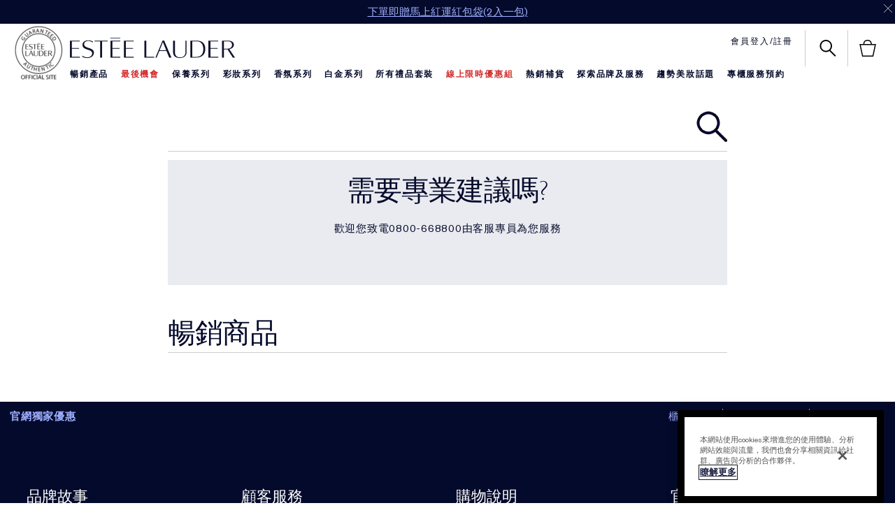

--- FILE ---
content_type: text/css
request_url: https://www.esteelauder.com.tw/sites/esteelauder/files/css/css_rtkGCkZa1WxmKEpAFRoVAKNPj04s-jIEuOkhDvJ7yQg2.css
body_size: 8462
content:
.slick-slider{position:relative;display:block;box-sizing:border-box;-moz-box-sizing:border-box;-webkit-touch-callout:none;-webkit-user-select:none;-khtml-user-select:none;-moz-user-select:none;-ms-user-select:none;user-select:none;-ms-touch-action:auto !important;touch-action:auto !important;-webkit-tap-highlight-color:transparent;}.slick-list{position:relative;overflow:hidden;display:block;margin:0;padding:0;}.slick-list:focus{outline:none;}.slick-loading .slick-list{background:white url(/sites/esteelauder/modules/custom/esteelauder_core/libraries/slick/./ajax-loader.gif) center center no-repeat;}.slick-list.dragging{cursor:pointer;cursor:hand;}.slick-slider .slick-list,.slick-track,.slick-slide{-webkit-transform:translate3d(0,0,0);-moz-transform:translate3d(0,0,0);-ms-transform:translate3d(0,0,0);-o-transform:translate3d(0,0,0);transform:translate3d(0,0,0);}.slick-track{position:relative;left:0;top:0;display:block;zoom:1;}.slick-track:before,.slick-track:after{content:"";display:table;}.slick-track:after{clear:both;}.slick-loading .slick-track{visibility:hidden;}.slick-slide{float:left;height:100%;min-height:1px;display:none;}.slick-slide img{display:block;}.slick-slide.slick-loading img{display:none;}.slick-slide.dragging img{pointer-events:none;}.slick-initialized .slick-slide{display:block;}.slick-loading .slick-slide{visibility:hidden;}.slick-vertical .slick-slide{display:block;height:auto;border:1px solid transparent;}@font-face{font-family:"slick";src:url(/sites/esteelauder/modules/custom/esteelauder_core/libraries/slick/./fonts/slick.eot);src:url(/sites/esteelauder/modules/custom/esteelauder_core/libraries/slick/./fonts/slick.eot?#iefix) format("embedded-opentype"),url(/sites/esteelauder/modules/custom/esteelauder_core/libraries/slick/./fonts/slick.woff) format("woff"),url(/sites/esteelauder/modules/custom/esteelauder_core/libraries/slick/./fonts/slick.ttf) format("truetype"),url(/sites/esteelauder/modules/custom/esteelauder_core/libraries/slick/./fonts/slick.svg#slick) format("svg");font-weight:normal;font-style:normal;font-display:block;}.slick-prev,.slick-next{position:absolute;display:block;height:20px;width:20px;line-height:0;font-size:0;cursor:pointer;background:transparent;color:transparent;top:50%;margin-top:-10px;padding:0;border:none;outline:none;}.slick-prev:focus,.slick-next:focus{outline:none;}.slick-prev.slick-disabled:before,.slick-next.slick-disabled:before{opacity:0.25;}.slick-prev:before,.slick-next:before{font-family:"slick";font-size:20px;line-height:1;color:white;opacity:0.85;-webkit-font-smoothing:antialiased;-moz-osx-font-smoothing:grayscale;}.slick-prev{left:-25px;}.slick-prev:before{content:"\2190";}.slick-next{right:-25px;}.slick-next:before{content:"\2192";}.slick-slider{margin-bottom:30px;}.slick-dots{position:absolute;bottom:-45px;list-style:none;display:block;text-align:center;padding:0px;width:100%;}.slick-dots li{position:relative;display:inline-block;height:20px;width:20px;margin:0px 5px;padding:0px;cursor:pointer;}.slick-dots li button{border:0;background:transparent;display:block;height:20px;width:20px;outline:none;line-height:0;font-size:0;color:transparent;padding:5px;cursor:pointer;outline:none;}.slick-dots li button:focus{outline:none;}.slick-dots li button:before{position:absolute;top:0;left:0;content:"\2022";width:20px;height:20px;font-family:"slick";font-size:6px;line-height:20px;text-align:center;color:black;opacity:0.25;-webkit-font-smoothing:antialiased;-moz-osx-font-smoothing:grayscale;}.slick-dots li.slick-active button:before{opacity:0.75;}
body.is-retailer .elc-add-to-bag-button{visibility:hidden}
.contextual-links-region{outline:none;position:relative;}.contextual-links-region-active{outline:#999 dashed 1px;}div.contextual-links-wrapper{display:none;font-size:90%;position:absolute;right:5px;top:2px;z-index:999;}html.js div.contextual-links-wrapper{display:block;}a.contextual-links-trigger{background:transparent url(/modules/contextual/images/gear-select.png) no-repeat 2px 0;border:1px solid transparent;display:none;height:18px;margin:0;padding:0 2px;outline:none;text-indent:34px;width:28px;overflow:hidden;-khtml-border-radius:4px;-moz-border-radius:4px;-webkit-border-radius:4px;border-radius:4px;}a.contextual-links-trigger:hover,div.contextual-links-active a.contextual-links-trigger{background-position:2px -18px;}div.contextual-links-active a.contextual-links-trigger{background-color:#fff;border-color:#ccc;border-bottom:none;position:relative;z-index:1;-moz-border-radius:4px 4px 0 0;-webkit-border-bottom-left-radius:0;-webkit-border-bottom-right-radius:0;border-radius:4px 4px 0 0;}div.contextual-links-wrapper ul.contextual-links{background-color:#fff;border:1px solid #ccc;display:none;margin:0;padding:0.25em 0;position:absolute;right:0;text-align:left;top:18px;white-space:nowrap;-moz-border-radius:4px 0 4px 4px;-webkit-border-bottom-left-radius:4px;-webkit-border-bottom-right-radius:4px;-webkit-border-top-right-radius:0;-webkit-border-top-left-radius:4px;border-radius:4px 0 4px 4px;}a.contextual-links-trigger-active,div.contextual-links-active a.contextual-links-trigger,div.contextual-links-active ul.contextual-links{display:block;}ul.contextual-links li{line-height:100%;list-style:none;list-style-image:none;margin:0;padding:0;}div.contextual-links-wrapper a{text-decoration:none;}ul.contextual-links li a{color:#333 !important;display:block;margin:0.25em 0;padding:0.25em 1em 0.25em 0.5em;}ul.contextual-links li a:hover{background-color:#bfdcee;}
.ui-datepicker{width:17em;padding:.2em .2em 0;display:none}.ui-datepicker .ui-datepicker-header{position:relative;padding:.2em 0}.ui-datepicker .ui-datepicker-prev,.ui-datepicker .ui-datepicker-next{position:absolute;top:2px;width:1.8em;height:1.8em}.ui-datepicker .ui-datepicker-prev-hover,.ui-datepicker .ui-datepicker-next-hover{top:1px}.ui-datepicker .ui-datepicker-prev{left:2px}.ui-datepicker .ui-datepicker-next{right:2px}.ui-datepicker .ui-datepicker-prev-hover{left:1px}.ui-datepicker .ui-datepicker-next-hover{right:1px}.ui-datepicker .ui-datepicker-prev span,.ui-datepicker .ui-datepicker-next span{display:block;position:absolute;left:50%;margin-left:-8px;top:50%;margin-top:-8px}.ui-datepicker .ui-datepicker-title{margin:0 2.3em;line-height:1.8em;text-align:center}.ui-datepicker .ui-datepicker-title select{font-size:1em;margin:1px 0}.ui-datepicker select.ui-datepicker-month-year{width:100%}.ui-datepicker select.ui-datepicker-month,.ui-datepicker select.ui-datepicker-year{width:49%}.ui-datepicker table{width:100%;font-size:.9em;border-collapse:collapse;margin:0 0 .4em}.ui-datepicker th{padding:.7em .3em;text-align:center;font-weight:700;border:0}.ui-datepicker td{border:0;padding:1px}.ui-datepicker td span,.ui-datepicker td a{display:block;padding:.2em;text-align:right;text-decoration:none}.ui-datepicker .ui-datepicker-buttonpane{background-image:none;margin:.7em 0 0;padding:0 .2em;border-left:0;border-right:0;border-bottom:0}.ui-datepicker .ui-datepicker-buttonpane button{float:right;margin:.5em .2em .4em;cursor:pointer;padding:.2em .6em .3em;width:auto;overflow:visible}.ui-datepicker .ui-datepicker-buttonpane button.ui-datepicker-current{float:left}.ui-datepicker.ui-datepicker-multi{width:auto}.ui-datepicker-multi .ui-datepicker-group{float:left}.ui-datepicker-multi .ui-datepicker-group table{width:95%;margin:0 auto .4em}.ui-datepicker-multi-2 .ui-datepicker-group{width:50%}.ui-datepicker-multi-3 .ui-datepicker-group{width:33.3%}.ui-datepicker-multi-4 .ui-datepicker-group{width:25%}.ui-datepicker-multi .ui-datepicker-group-last .ui-datepicker-header,.ui-datepicker-multi .ui-datepicker-group-middle .ui-datepicker-header{border-left-width:0}.ui-datepicker-multi .ui-datepicker-buttonpane{clear:left}.ui-datepicker-row-break{clear:both;width:100%;font-size:0}.ui-datepicker-rtl{direction:rtl}.ui-datepicker-rtl .ui-datepicker-prev{right:2px;left:auto}.ui-datepicker-rtl .ui-datepicker-next{left:2px;right:auto}.ui-datepicker-rtl .ui-datepicker-prev:hover{right:1px;left:auto}.ui-datepicker-rtl .ui-datepicker-next:hover{left:1px;right:auto}.ui-datepicker-rtl .ui-datepicker-buttonpane{clear:right}.ui-datepicker-rtl .ui-datepicker-buttonpane button{float:left}.ui-datepicker-rtl .ui-datepicker-buttonpane button.ui-datepicker-current,.ui-datepicker-rtl .ui-datepicker-group{float:right}.ui-datepicker-rtl .ui-datepicker-group-last .ui-datepicker-header,.ui-datepicker-rtl .ui-datepicker-group-middle .ui-datepicker-header{border-right-width:0;border-left-width:1px}
.page-navigation__menu .menu__item--lvl-3.menu__item--back-lvl--4{font-weight:700}@media only screen and (min-width:1280px){.page-navigation__menu .menu__item--lvl-3.menu__item--back-lvl--4{font-weight:400}}.sd-product-spp[data-sku-base-id="145608"] .elc-product-installments-price{visibility:hidden;margin-top:0}.elc-vto-foundation-overlay .elc-checkbox{display:flex;padding:0 25px}.elc-vto-foundation-overlay .elc-checkbox-icon{border:2px solid #ffffff;background-color:transparent;height:15px;width:15px;margin-top:5px;position:relative;-webkit-mask:none}.elc-vto-foundation-overlay .elc-checkbox-icon::after{border-radius:5px;color:#ffffff;content:"";font-size:15px;left:0;line-height:0;position:absolute;top:6px}.elc-vto-foundation-overlay .elc-checkbox-selected .elc-checkbox-icon::after{content:"✕"}.elc-product-shade-grid-selected-image{border-radius:100%}.elc-product-shade-picker-dropdown-shade-hex,.elc-product-shade-picker-dropdown-shade-icon,.elc-product-shade-picker-dropdown-shade-image,.elc-single-shade-image{border-radius:100%;width:22px;height:22px}.elc-product-quick-view-wrapper{max-width:920px}.elc-product-quick-view-wrapper .elc-product-quick-view-close-button{background-color:unset}.elc-product-quick-view-wrapper .elc-carousel-thumbnails .elc-img{height:auto}.elc-product-quick-view-wrapper .elc-carousel-thumbnails .elc-play-icon-wrapper{display:flex;width:36px;height:36px;border-width:3px}.elc-product-quick-view-wrapper .elc-carousel-thumbnails .elc-play-icon-wrapper .elc-play-icon{transform:scale(1);cursor:pointer;left:2px}.elc-product-quick-view-wrapper .elc-carousel-thumbnails:hover .elc-play-icon-wrapper{opacity:1}.elc-product-quick-view-wrapper .elc-video-thumbnail-wrapper{background-color:transparent}.elc-product-quick-view-wrapper .elc-play-icon-wrapper{background-color:transparent;border:3px solid #ffffff;opacity:.8;transition:opacity .3s;width:90px;height:90px}.elc-product-quick-view-wrapper .elc-play-icon-wrapper .elc-play-icon{transform:scale(2.8);position:relative;left:4px}.elc-product-quick-view-wrapper .elc-play-icon{background-color:#ffffff}.elc-product-quick-view-wrapper:hover .elc-play-icon-wrapper{opacity:1}.elc-product-quick-view-wrapper .elc-image-slider-images-wrapper .elc-video-wrapper{padding-top:100%}.elc-product-quick-view-wrapper .elc-product-quick-view-details-wrapper,.elc-product-quick-view-wrapper .elc-right-column-section{display:flex;padding-bottom:120px;margin:0;width:45%;flex-direction:column;align-self:flex-start}.elc-product-quick-view-wrapper .elc-product-quick-view-content{color:#040a2b;padding:0 30px 30px;margin:0;width:100%;align-items:normal;display:flex;flex-direction:row}.elc-product-quick-view-wrapper .elc-carousel-section-wrapper{margin:0;width:100%}.elc-product-quick-view-wrapper .elc-left-column-section{margin:0;width:100%}@media only screen and (min-width:737px) and (max-width:768px){.elc-product-quick-view-wrapper .elc-left-column-section{width:50%}[dir=rtl] .elc-product-quick-view-wrapper .elc-left-column-section{margin:0}}@media (min-width:1024px){.elc-product-quick-view-wrapper .elc-left-column-section{width:55%}[dir=rtl] .elc-product-quick-view-wrapper .elc-left-column-section{margin:0}}.elc-product-quick-view-wrapper .elc-carousel-section-wrapper,.elc-product-quick-view-wrapper .elc-left-column-section{display:flex}.elc-product-quick-view-wrapper .elc-carousel-section-wrapper .elc-carousel-thumbnails,.elc-product-quick-view-wrapper .elc-left-column-section .elc-carousel-thumbnails{width:68px;max-height:500px}.elc-product-quick-view-wrapper .elc-carousel-section-wrapper .elc-carousel-thumbnails>div,.elc-product-quick-view-wrapper .elc-left-column-section .elc-carousel-thumbnails>div{padding:0}.elc-product-quick-view-wrapper .elc-carousel-section-wrapper .elc-carousel-thumbnails .slick-current .elc-img,.elc-product-quick-view-wrapper .elc-left-column-section .elc-carousel-thumbnails .slick-current .elc-img{border:1px solid #040a2b}.elc-product-quick-view-wrapper .elc-carousel-section-wrapper .elc-carousel-thumbnails .elc-img,.elc-product-quick-view-wrapper .elc-left-column-section .elc-carousel-thumbnails .elc-img{width:60px;height:60px}.elc-product-quick-view-wrapper .elc-carousel-section-wrapper .elc-carousel-thumbnails .elc-slider-arrow-wrapper,.elc-product-quick-view-wrapper .elc-left-column-section .elc-carousel-thumbnails .elc-slider-arrow-wrapper{right:calc(50% - 16px);left:auto}.elc-product-quick-view-wrapper .elc-carousel-section-wrapper .elc-carousel-thumbnails .elc-slider-arrow-wrapper.slick-next,.elc-product-quick-view-wrapper .elc-carousel-section-wrapper .elc-carousel-thumbnails .elc-slider-arrow-wrapper.slick-prev,.elc-product-quick-view-wrapper .elc-left-column-section .elc-carousel-thumbnails .elc-slider-arrow-wrapper.slick-next,.elc-product-quick-view-wrapper .elc-left-column-section .elc-carousel-thumbnails .elc-slider-arrow-wrapper.slick-prev{transform:unset;width:32px}.elc-product-quick-view-wrapper .elc-carousel-section-wrapper .elc-carousel-thumbnails .elc-slider-arrow-wrapper.slick-prev,.elc-product-quick-view-wrapper .elc-left-column-section .elc-carousel-thumbnails .elc-slider-arrow-wrapper.slick-prev{left:19px;top:-19px}.elc-product-quick-view-wrapper .elc-carousel-section-wrapper .elc-carousel-thumbnails .elc-slider-arrow-wrapper.slick-next,.elc-product-quick-view-wrapper .elc-left-column-section .elc-carousel-thumbnails .elc-slider-arrow-wrapper.slick-next{left:18px;bottom:-25px}.elc-product-quick-view-wrapper .elc-carousel-section-wrapper .elc-carousel-thumbnails .elc-directional-icon,.elc-product-quick-view-wrapper .elc-left-column-section .elc-carousel-thumbnails .elc-directional-icon{-webkit-mask:url(/sites/esteelauder/themes/estee_base/img/icons/src/arrow-up.svg) no-repeat;mask:url(/sites/esteelauder/themes/estee_base/img/icons/src/arrow-up.svg) no-repeat;transform:unset;width:32px;height:32px;display:block}.elc-product-quick-view-wrapper .elc-carousel-section-wrapper .elc-carousel-thumbnails .elc-directional-icon.elc-slider-arrow-bottom,.elc-product-quick-view-wrapper .elc-left-column-section .elc-carousel-thumbnails .elc-directional-icon.elc-slider-arrow-bottom{transform:rotate(180deg)}.elc-product-quick-view-wrapper .elc-carousel-section-wrapper .elc-carousel-products,.elc-product-quick-view-wrapper .elc-left-column-section .elc-carousel-products{width:400px}@media only screen and (min-width:737px) and (max-width:768px){.elc-product-quick-view-wrapper .elc-carousel-section-wrapper .elc-carousel-products,.elc-product-quick-view-wrapper .elc-left-column-section .elc-carousel-products{width:300px}}.elc-product-quick-view-wrapper .elc-carousel-section-wrapper .elc-carousel-products .elc-slider-arrow-wrapper,.elc-product-quick-view-wrapper .elc-left-column-section .elc-carousel-products .elc-slider-arrow-wrapper{width:18px;height:39px;z-index:1}.elc-product-quick-view-wrapper .elc-carousel-section-wrapper .elc-carousel-products .elc-slider-arrow-wrapper.slick-prev,.elc-product-quick-view-wrapper .elc-left-column-section .elc-carousel-products .elc-slider-arrow-wrapper.slick-prev{left:10px}[dir=rtl] .elc-product-quick-view-wrapper .elc-carousel-section-wrapper .elc-carousel-products .elc-slider-arrow-wrapper.slick-prev,[dir=rtl] .elc-product-quick-view-wrapper .elc-left-column-section .elc-carousel-products .elc-slider-arrow-wrapper.slick-prev{right:10px;left:auto}.elc-product-quick-view-wrapper .elc-carousel-section-wrapper .elc-carousel-products .elc-slider-arrow-wrapper.slick-next,.elc-product-quick-view-wrapper .elc-left-column-section .elc-carousel-products .elc-slider-arrow-wrapper.slick-next{right:10px}[dir=rtl] .elc-product-quick-view-wrapper .elc-carousel-section-wrapper .elc-carousel-products .elc-slider-arrow-wrapper.slick-next,[dir=rtl] .elc-product-quick-view-wrapper .elc-left-column-section .elc-carousel-products .elc-slider-arrow-wrapper.slick-next{right:auto;left:10px}.elc-product-quick-view-wrapper .elc-carousel-section-wrapper .elc-carousel-products .elc-slider-arrow-wrapper:before,.elc-product-quick-view-wrapper .elc-left-column-section .elc-carousel-products .elc-slider-arrow-wrapper:before{content:unset}.elc-product-quick-view-wrapper .elc-carousel-section-wrapper .elc-carousel-products .elc-icon:not(.elc-play-icon),.elc-product-quick-view-wrapper .elc-left-column-section .elc-carousel-products .elc-icon:not(.elc-play-icon){position:absolute;transform:unset;width:34px;height:34px;display:block}.elc-product-quick-view-wrapper .elc-carousel-section-wrapper .elc-carousel-products .elc-slider-arrow-left,.elc-product-quick-view-wrapper .elc-left-column-section .elc-carousel-products .elc-slider-arrow-left{-webkit-mask:url(/sites/esteelauder/themes/estee_base/img/icons/src/arrow-left.svg) no-repeat;mask:url(/sites/esteelauder/themes/estee_base/img/icons/src/arrow-left.svg) no-repeat}.elc-product-quick-view-wrapper .elc-carousel-section-wrapper .elc-carousel-products .elc-slider-arrow-right,.elc-product-quick-view-wrapper .elc-left-column-section .elc-carousel-products .elc-slider-arrow-right{-webkit-mask:url(/sites/esteelauder/themes/estee_base/img/icons/src/arrow-right.svg) no-repeat;mask:url(/sites/esteelauder/themes/estee_base/img/icons/src/arrow-right.svg) no-repeat;right:0}.elc-product-quick-view-wrapper .elc-shade-image-wrapper .elc-shade-image{border:none;background:0 0;padding:0;height:23px;width:23px;margin:4px}.elc-product-quick-view-wrapper .elc-shade-image-wrapper .elc-shade-image.elc-status-sold-out::after,.elc-product-quick-view-wrapper .elc-shade-image-wrapper .elc-shade-image.elc-status-temporarily-out-of-stock::after{font-size:31px}.elc-product-quick-view-wrapper .elc-shade-image-wrapper .elc-shade-image.elc-status-sold-out.elc-shade-image-selected::after,.elc-product-quick-view-wrapper .elc-shade-image-wrapper .elc-shade-image.elc-status-temporarily-out-of-stock.elc-shade-image-selected::after{font-size:24px}.elc-product-quick-view-wrapper .elc-shade-image-wrapper .elc-shade-image-selected .elc-absolute-shade-wrapper::after{height:21px;width:21px}.elc-product-quick-view-wrapper .elc-shade-image-wrapper .elc-shade-image-selected::after{height:21px;width:21px}.elc-product-quick-view-wrapper .elc-product-shade-groups{border-bottom:1px solid #cccccc;margin:7px 0;padding:5px 0}@media only screen and (min-width:737px){.elc-product-quick-view-wrapper .elc-product-shade-groups{margin:7px 10px}}.elc-product-quick-view-wrapper .elc-product-shade-groups .elc-slider-view-wrapper{padding:0}.elc-product-quick-view-wrapper .elc-product-shade-groups .slick-arrow{display:none}.elc-product-quick-view-wrapper .elc-product-shade-groups .slick-slider{margin:0}.elc-product-quick-view-wrapper .elc-product-shade-groups .slick-slide:last-child .elc-product-shade-group-link{margin:0}.elc-product-quick-view-wrapper .elc-product-shades-container::-webkit-scrollbar{width:12px;background-color:#f5f5f5}.elc-product-quick-view-wrapper .elc-product-shades-container::-webkit-scrollbar-track{border-radius:10px;background-color:#f5f5f5}.elc-product-quick-view-wrapper .elc-product-shades-container::-webkit-scrollbar-thumb{border-radius:10px;background-color:#a4a4ab;border:3px solid #f5f5f5}.elc-product-quick-view-wrapper .elc-product-shade-group-link{border:none;background:0 0;margin-right:30px;text-transform:uppercase;padding:0;line-height:1.5;color:#040a2b}@media only screen and (min-width:737px){.elc-product-quick-view-wrapper .elc-product-shade-group-link{margin-right:25px}}.elc-product-quick-view-wrapper .elc-product-shade-group-link.active{font-weight:700}.elc-product-quick-view-wrapper .elc-left-column-section .elc-carousel-thumbnails .elc-slider-arrow-wrapper{margin-top:-8px;width:18px;height:39px}.elc-product-quick-view-wrapper .elc-left-column-section .elc-carousel-thumbnails .elc-slider-arrow-wrapper.slick-prev{top:-25px;transform:unset;left:17px}.elc-product-quick-view-wrapper .elc-left-column-section .elc-carousel-thumbnails .elc-slider-arrow-wrapper.slick-next{bottom:-35px;transform:unset;left:17px}.elc-product-quick-view-wrapper .elc-left-column-section .elc-carousel-thumbnails .elc-slider-arrow-wrapper:before{content:unset}.elc-product-quick-view-details-wrapper,.elc-product-quick-view-wrapper .elc-right-column-section{padding:0 0 80px 30px;margin:0}.elc-product-quick-view-details-wrapper .elc-product-info-wrapper,.elc-product-quick-view-wrapper .elc-right-column-section .elc-product-info-wrapper{order:1}.elc-product-quick-view-details-wrapper .elc-product-display-name,.elc-product-quick-view-details-wrapper .elc-product-display-name-link,.elc-product-quick-view-details-wrapper .elc-product-subheader,.elc-product-quick-view-wrapper .elc-right-column-section .elc-product-display-name,.elc-product-quick-view-wrapper .elc-right-column-section .elc-product-display-name-link,.elc-product-quick-view-wrapper .elc-right-column-section .elc-product-subheader{font-family:OptimaDisplayBook;font-size:26px;color:#040a2b;font-weight:400;-webkit-font-smoothing:inherit;letter-spacing:inherit;letter-spacing:.21px;margin:0;line-height:32px}.elc-product-quick-view-details-wrapper .elc-product-display-name-link:hover,.elc-product-quick-view-details-wrapper .elc-product-display-name:hover,.elc-product-quick-view-details-wrapper .elc-product-subheader:hover,.elc-product-quick-view-wrapper .elc-right-column-section .elc-product-display-name-link:hover,.elc-product-quick-view-wrapper .elc-right-column-section .elc-product-display-name:hover,.elc-product-quick-view-wrapper .elc-right-column-section .elc-product-subheader:hover{text-decoration:none}.elc-product-quick-view-details-wrapper .elc-product-subheader,.elc-product-quick-view-wrapper .elc-right-column-section .elc-product-subheader{margin-top:5px}.elc-product-quick-view-details-wrapper .elc-product-learn-more-link,.elc-product-quick-view-wrapper .elc-right-column-section .elc-product-learn-more-link{font-family:"AkzidenzGrotesk W1G";font-size:12px;text-transform:uppercase;position:absolute;bottom:60px;left:57.5%;font-weight:700;word-spacing:3px;color:#040a2b;letter-spacing:.1px;line-height:16px;margin:0 0 0 4px;text-decoration:underline}.elc-product-quick-view-details-wrapper .elc-product-rating-wrapper,.elc-product-quick-view-wrapper .elc-right-column-section .elc-product-rating-wrapper{order:2;display:block;margin:5px 0 3px}.elc-product-quick-view-details-wrapper .elc-average-rating-text,.elc-product-quick-view-details-wrapper .elc-read-reviews,.elc-product-quick-view-wrapper .elc-right-column-section .elc-average-rating-text,.elc-product-quick-view-wrapper .elc-right-column-section .elc-read-reviews{display:none}.elc-product-quick-view-details-wrapper .elc-product-description-wrapper,.elc-product-quick-view-details-wrapper .elc-product-short-description-wrapper,.elc-product-quick-view-wrapper .elc-right-column-section .elc-product-description-wrapper,.elc-product-quick-view-wrapper .elc-right-column-section .elc-product-short-description-wrapper{font-family:"AkzidenzGrotesk W1G";font-size:15px;line-height:1.8;color:#040a2b}.elc-product-quick-view-details-wrapper .elc-product-short-description-wrapper,.elc-product-quick-view-wrapper .elc-right-column-section .elc-product-short-description-wrapper{margin:8px 0 0}.elc-product-quick-view-details-wrapper .elc-product-size-picker-wrapper,.elc-product-quick-view-wrapper .elc-right-column-section .elc-product-size-picker-wrapper{color:#040a2b;order:4}.elc-product-quick-view-details-wrapper .elc-product-size-picker-wrapper~.elc-quickview-content-prices-wrapper .elc-product-price-wrapper,.elc-product-quick-view-wrapper .elc-right-column-section .elc-product-size-picker-wrapper~.elc-quickview-content-prices-wrapper .elc-product-price-wrapper{display:none}.elc-product-quick-view-details-wrapper .elc-product-size-picker-wrapper .elc-dropdown-readonly-input,.elc-product-quick-view-wrapper .elc-right-column-section .elc-product-size-picker-wrapper .elc-dropdown-readonly-input{font-weight:700}.elc-product-quick-view-details-wrapper .elc-shades-dropdown-component,.elc-product-quick-view-wrapper .elc-right-column-section .elc-shades-dropdown-component{width:100%;margin-bottom:10px}.elc-product-quick-view-details-wrapper .elc-shades-dropdown-component .elc-shade-info-below,.elc-product-quick-view-wrapper .elc-right-column-section .elc-shades-dropdown-component .elc-shade-info-below{padding-top:10px;padding-left:0}.elc-product-quick-view-details-wrapper .elc-shades-dropdown-component .elc-shade-info-below .elc-product-shade-name,.elc-product-quick-view-wrapper .elc-right-column-section .elc-shades-dropdown-component .elc-shade-info-below .elc-product-shade-name{display:none}.elc-product-quick-view-details-wrapper .elc-shades-dropdown-component .elc-shade-info-below .elc-shade-description-inline,.elc-product-quick-view-wrapper .elc-right-column-section .elc-shades-dropdown-component .elc-shade-info-below .elc-shade-description-inline{color:#040a2b;font-family:"AkzidenzGrotesk W1G";text-transform:capitalize;font-size:15px}.elc-product-quick-view-details-wrapper .elc-product-shade-picker,.elc-product-quick-view-wrapper .elc-right-column-section .elc-product-shade-picker{margin-bottom:16px}.elc-product-quick-view-details-wrapper .elc-product-shade-picker .elc-product-shades-grid-wrapper,.elc-product-quick-view-wrapper .elc-right-column-section .elc-product-shade-picker .elc-product-shades-grid-wrapper{display:grid;grid-template-columns:repeat(10,1fr);max-height:94px;margin-left:0}.elc-product-quick-view-details-wrapper .elc-product-shade-picker .slick-track,.elc-product-quick-view-wrapper .elc-right-column-section .elc-product-shade-picker .slick-track{min-width:320px}.elc-product-quick-view-details-wrapper .elc-select-a-size,.elc-product-quick-view-wrapper .elc-right-column-section .elc-select-a-size{display:none}.elc-product-quick-view-details-wrapper .elc-product-shade-picker-wrapper,.elc-product-quick-view-wrapper .elc-right-column-section .elc-product-shade-picker-wrapper{order:3}.elc-product-quick-view-details-wrapper .elc-shade-image-selected::after,.elc-product-quick-view-wrapper .elc-right-column-section .elc-shade-image-selected::after{content:"";box-shadow:inset 0 0 0 2px #ffffff}.elc-product-quick-view-details-wrapper .elc-dropdown .elc-dropdown-input-wrapper,.elc-product-quick-view-details-wrapper .elc-dropdown .elc-dropdown-wrapper,.elc-product-quick-view-wrapper .elc-right-column-section .elc-dropdown .elc-dropdown-input-wrapper,.elc-product-quick-view-wrapper .elc-right-column-section .elc-dropdown .elc-dropdown-wrapper{height:40px;width:328px;border:1px solid #040a2b}.elc-product-quick-view-details-wrapper .elc-dropdown-readonly-input,.elc-product-quick-view-details-wrapper .elc-price-and-size,.elc-product-quick-view-wrapper .elc-right-column-section .elc-dropdown-readonly-input,.elc-product-quick-view-wrapper .elc-right-column-section .elc-price-and-size{font-family:"AkzidenzGrotesk W1G";color:#040a2b;font-size:15px;text-transform:uppercase;display:inline;width:100%}.elc-product-quick-view-details-wrapper .elc-price-and-size,.elc-product-quick-view-wrapper .elc-right-column-section .elc-price-and-size{display:flex;font-weight:700}.elc-product-quick-view-details-wrapper .elc-price-and-size .elc-formatted-price,.elc-product-quick-view-wrapper .elc-right-column-section .elc-price-and-size .elc-formatted-price{margin-right:5px}.elc-product-quick-view-details-wrapper .elc-dropdown-arrow,.elc-product-quick-view-wrapper .elc-right-column-section .elc-dropdown-arrow{border:unset}.elc-product-quick-view-details-wrapper .elc-dropdown-arrow .elc-arrow-icon,.elc-product-quick-view-wrapper .elc-right-column-section .elc-dropdown-arrow .elc-arrow-icon{width:8px;height:11px}.elc-product-quick-view-details-wrapper .elc-dropdown-options,.elc-product-quick-view-wrapper .elc-right-column-section .elc-dropdown-options{width:328px}.elc-product-quick-view-details-wrapper .elc-dropdown-option,.elc-product-quick-view-wrapper .elc-right-column-section .elc-dropdown-option{font-family:"AkzidenzGrotesk W1G";color:#040a2b;font-size:15px;text-transform:uppercase}.elc-product-quick-view-details-wrapper .elc-dropdown-option .elc-price-and-size,.elc-product-quick-view-wrapper .elc-right-column-section .elc-dropdown-option .elc-price-and-size{font-weight:100}.elc-product-quick-view-details-wrapper .elc-dropdown-option .elc-price-and-size:hover,.elc-product-quick-view-wrapper .elc-right-column-section .elc-dropdown-option .elc-price-and-size:hover{background-color:#f5f5f5}.elc-product-quick-view-details-wrapper .elc-product-shade-picker-dropdown,.elc-product-quick-view-wrapper .elc-right-column-section .elc-product-shade-picker-dropdown{margin:10px 0 20px}.elc-product-quick-view-details-wrapper .elc-shades-dropdown-component .elc-product-shade-picker-dropdown,.elc-product-quick-view-wrapper .elc-right-column-section .elc-shades-dropdown-component .elc-product-shade-picker-dropdown{margin:10px 0 5px}.elc-product-quick-view-details-wrapper .elc-quantity-selector-label,.elc-product-quick-view-details-wrapper .elc-select-a-size,.elc-product-quick-view-details-wrapper .elc-size-picker-label p,.elc-product-quick-view-wrapper .elc-right-column-section .elc-quantity-selector-label,.elc-product-quick-view-wrapper .elc-right-column-section .elc-select-a-size,.elc-product-quick-view-wrapper .elc-right-column-section .elc-size-picker-label p{font-family:"AkzidenzGrotesk W1G";font-size:15px;padding:0;color:#040a2b;font-weight:700;margin-bottom:10px}.elc-product-quick-view-details-wrapper .elc-spinner-selector-data,.elc-product-quick-view-wrapper .elc-right-column-section .elc-spinner-selector-data{color:#040a2b;font-family:inherit;text-align:center}.elc-product-quick-view-details-wrapper .elc-quantity-selector-label,.elc-product-quick-view-wrapper .elc-right-column-section .elc-quantity-selector-label{font-weight:700;text-transform:uppercase}.elc-product-quick-view-details-wrapper .elc-spinner-selector,.elc-product-quick-view-wrapper .elc-right-column-section .elc-spinner-selector{border-radius:0;border:1px solid #040a2b;width:135px}.elc-product-quick-view-details-wrapper .elc-spinner-selector-button,.elc-product-quick-view-wrapper .elc-right-column-section .elc-spinner-selector-button{width:30%;background:0 0}.elc-product-quick-view-details-wrapper .elc-spinner-selector-button .elc-minus-icon,.elc-product-quick-view-details-wrapper .elc-spinner-selector-button .elc-plus-icon,.elc-product-quick-view-wrapper .elc-right-column-section .elc-spinner-selector-button .elc-minus-icon,.elc-product-quick-view-wrapper .elc-right-column-section .elc-spinner-selector-button .elc-plus-icon{height:13px;width:13px;margin-left:20%}.elc-product-quick-view-details-wrapper .elc-spinner-selector-data-wrapper,.elc-product-quick-view-wrapper .elc-right-column-section .elc-spinner-selector-data-wrapper{padding:9px 16px;border-left:1px solid #040a2b;border-right:1px solid #040a2b}.elc-product-quick-view-details-wrapper .elc-size-picker-label,.elc-product-quick-view-wrapper .elc-right-column-section .elc-size-picker-label{justify-content:left}.elc-product-quick-view-details-wrapper .elc-quantity-selector-button,.elc-product-quick-view-details-wrapper .elc-quickview-content-quantity-auto-replenishment-wrapper,.elc-product-quick-view-wrapper .elc-right-column-section .elc-quantity-selector-button,.elc-product-quick-view-wrapper .elc-right-column-section .elc-quickview-content-quantity-auto-replenishment-wrapper{padding-bottom:15px}.elc-product-quick-view-details-wrapper .elc-product-auto-replenish,.elc-product-quick-view-details-wrapper .elc-quickview-content-quantity-auto-replenishment-wrapper,.elc-product-quick-view-wrapper .elc-right-column-section .elc-product-auto-replenish,.elc-product-quick-view-wrapper .elc-right-column-section .elc-quickview-content-quantity-auto-replenishment-wrapper{margin-top:13px;display:inline-grid}.elc-product-quick-view-details-wrapper .elc-quickview-content-quantity-auto-replenishment-wrapper,.elc-product-quick-view-wrapper .elc-right-column-section .elc-quickview-content-quantity-auto-replenishment-wrapper{order:7;margin:0}.elc-product-quick-view-details-wrapper .elc-product-quantity-wrapper,.elc-product-quick-view-wrapper .elc-right-column-section .elc-product-quantity-wrapper{order:2}.elc-product-quick-view-details-wrapper .elc-quantity-selector-button,.elc-product-quick-view-wrapper .elc-right-column-section .elc-quantity-selector-button{margin-right:150px;margin-top:10px;align-self:flex-start}.elc-product-quick-view-details-wrapper .elc-quick-view-auto-replenish-wrapper,.elc-product-quick-view-wrapper .elc-right-column-section .elc-quick-view-auto-replenish-wrapper{order:1}.elc-product-quick-view-details-wrapper .elc-product-auto-replenish,.elc-product-quick-view-details-wrapper .elc-quick-view-auto-replenish-wrapper,.elc-product-quick-view-wrapper .elc-right-column-section .elc-product-auto-replenish,.elc-product-quick-view-wrapper .elc-right-column-section .elc-quick-view-auto-replenish-wrapper{width:100%;position:relative}.elc-product-quick-view-details-wrapper .elc-product-auto-replenish .elc-auto-replenish-subscribe-wrapper,.elc-product-quick-view-details-wrapper .elc-quick-view-auto-replenish-wrapper .elc-auto-replenish-subscribe-wrapper,.elc-product-quick-view-wrapper .elc-right-column-section .elc-product-auto-replenish .elc-auto-replenish-subscribe-wrapper,.elc-product-quick-view-wrapper .elc-right-column-section .elc-quick-view-auto-replenish-wrapper .elc-auto-replenish-subscribe-wrapper{width:53%}.elc-product-quick-view-details-wrapper .elc-product-auto-replenish .elc-auto-replenish-subscribe-wrapper p,.elc-product-quick-view-details-wrapper .elc-quick-view-auto-replenish-wrapper .elc-auto-replenish-subscribe-wrapper p,.elc-product-quick-view-wrapper .elc-right-column-section .elc-product-auto-replenish .elc-auto-replenish-subscribe-wrapper p,.elc-product-quick-view-wrapper .elc-right-column-section .elc-quick-view-auto-replenish-wrapper .elc-auto-replenish-subscribe-wrapper p{color:#040a2b;font-family:"AkzidenzGrotesk W1G";font-size:12px;font-weight:700;letter-spacing:1.5px;text-transform:uppercase}.elc-product-quick-view-details-wrapper .elc-product-auto-replenish .elc-auto-replenish-subscribe-wrapper .elc-switch-background,.elc-product-quick-view-details-wrapper .elc-quick-view-auto-replenish-wrapper .elc-auto-replenish-subscribe-wrapper .elc-switch-background,.elc-product-quick-view-wrapper .elc-right-column-section .elc-product-auto-replenish .elc-auto-replenish-subscribe-wrapper .elc-switch-background,.elc-product-quick-view-wrapper .elc-right-column-section .elc-quick-view-auto-replenish-wrapper .elc-auto-replenish-subscribe-wrapper .elc-switch-background{background:#040a2b}.elc-product-quick-view-details-wrapper .elc-product-auto-replenish .elc-auto-replenish-subscribe-wrapper .elc-switch,.elc-product-quick-view-details-wrapper .elc-product-auto-replenish .elc-auto-replenish-subscribe-wrapper .elc-switch-circle,.elc-product-quick-view-details-wrapper .elc-quick-view-auto-replenish-wrapper .elc-auto-replenish-subscribe-wrapper .elc-switch,.elc-product-quick-view-details-wrapper .elc-quick-view-auto-replenish-wrapper .elc-auto-replenish-subscribe-wrapper .elc-switch-circle,.elc-product-quick-view-wrapper .elc-right-column-section .elc-product-auto-replenish .elc-auto-replenish-subscribe-wrapper .elc-switch,.elc-product-quick-view-wrapper .elc-right-column-section .elc-product-auto-replenish .elc-auto-replenish-subscribe-wrapper .elc-switch-circle,.elc-product-quick-view-wrapper .elc-right-column-section .elc-quick-view-auto-replenish-wrapper .elc-auto-replenish-subscribe-wrapper .elc-switch,.elc-product-quick-view-wrapper .elc-right-column-section .elc-quick-view-auto-replenish-wrapper .elc-auto-replenish-subscribe-wrapper .elc-switch-circle{border:none}.elc-product-quick-view-details-wrapper .elc-product-auto-replenish .elc-auto-replenish-subscribe-copy-wrapper,.elc-product-quick-view-details-wrapper .elc-quick-view-auto-replenish-wrapper .elc-auto-replenish-subscribe-copy-wrapper,.elc-product-quick-view-wrapper .elc-right-column-section .elc-product-auto-replenish .elc-auto-replenish-subscribe-copy-wrapper,.elc-product-quick-view-wrapper .elc-right-column-section .elc-quick-view-auto-replenish-wrapper .elc-auto-replenish-subscribe-copy-wrapper{font-size:15px;margin-top:5px;color:#040a2b;line-height:1}.elc-product-quick-view-details-wrapper .elc-product-auto-replenish .elc-auto-replenish-dropdown-wrapper,.elc-product-quick-view-details-wrapper .elc-quick-view-auto-replenish-wrapper .elc-auto-replenish-dropdown-wrapper,.elc-product-quick-view-wrapper .elc-right-column-section .elc-product-auto-replenish .elc-auto-replenish-dropdown-wrapper,.elc-product-quick-view-wrapper .elc-right-column-section .elc-quick-view-auto-replenish-wrapper .elc-auto-replenish-dropdown-wrapper{margin-bottom:20px}.elc-product-quick-view-details-wrapper .elc-product-auto-replenish .elc-auto-replenish-dropdown-wrapper>div,.elc-product-quick-view-details-wrapper .elc-quick-view-auto-replenish-wrapper .elc-auto-replenish-dropdown-wrapper>div,.elc-product-quick-view-wrapper .elc-right-column-section .elc-product-auto-replenish .elc-auto-replenish-dropdown-wrapper>div,.elc-product-quick-view-wrapper .elc-right-column-section .elc-quick-view-auto-replenish-wrapper .elc-auto-replenish-dropdown-wrapper>div{width:328px}.elc-product-quick-view-details-wrapper .elc-product-auto-replenish .elc-auto-replenish-dropdown-wrapper .elc-dropdown,.elc-product-quick-view-details-wrapper .elc-quick-view-auto-replenish-wrapper .elc-auto-replenish-dropdown-wrapper .elc-dropdown,.elc-product-quick-view-wrapper .elc-right-column-section .elc-product-auto-replenish .elc-auto-replenish-dropdown-wrapper .elc-dropdown,.elc-product-quick-view-wrapper .elc-right-column-section .elc-quick-view-auto-replenish-wrapper .elc-auto-replenish-dropdown-wrapper .elc-dropdown{margin:15px 0 0;transition:height .25s ease-in}.elc-product-quick-view-details-wrapper .elc-product-auto-replenish .elc-auto-replenish-dropdown-wrapper .elc-dropdown-disabled,.elc-product-quick-view-details-wrapper .elc-quick-view-auto-replenish-wrapper .elc-auto-replenish-dropdown-wrapper .elc-dropdown-disabled,.elc-product-quick-view-wrapper .elc-right-column-section .elc-product-auto-replenish .elc-auto-replenish-dropdown-wrapper .elc-dropdown-disabled,.elc-product-quick-view-wrapper .elc-right-column-section .elc-quick-view-auto-replenish-wrapper .elc-auto-replenish-dropdown-wrapper .elc-dropdown-disabled{height:0;margin:0;transition:height .25s ease-in;visibility:hidden}.elc-product-quick-view-details-wrapper .elc-product-auto-replenish .elc-auto-replenish-dropdown-wrapper .elc-auto-replenish-open-modal,.elc-product-quick-view-details-wrapper .elc-quick-view-auto-replenish-wrapper .elc-auto-replenish-dropdown-wrapper .elc-auto-replenish-open-modal,.elc-product-quick-view-wrapper .elc-right-column-section .elc-product-auto-replenish .elc-auto-replenish-dropdown-wrapper .elc-auto-replenish-open-modal,.elc-product-quick-view-wrapper .elc-right-column-section .elc-quick-view-auto-replenish-wrapper .elc-auto-replenish-dropdown-wrapper .elc-auto-replenish-open-modal{background:no-repeat;padding:0 8px;position:absolute;top:4px;left:100px}.elc-product-quick-view-details-wrapper .elc-product-auto-replenish .elc-auto-replenish-dropdown-wrapper .elc-auto-replenish-open-modal .elc-info-icon,.elc-product-quick-view-details-wrapper .elc-quick-view-auto-replenish-wrapper .elc-auto-replenish-dropdown-wrapper .elc-auto-replenish-open-modal .elc-info-icon,.elc-product-quick-view-wrapper .elc-right-column-section .elc-product-auto-replenish .elc-auto-replenish-dropdown-wrapper .elc-auto-replenish-open-modal .elc-info-icon,.elc-product-quick-view-wrapper .elc-right-column-section .elc-quick-view-auto-replenish-wrapper .elc-auto-replenish-dropdown-wrapper .elc-auto-replenish-open-modal .elc-info-icon{height:15px;width:15px}.elc-product-quick-view-details-wrapper .quickview-content-price-cta-wrapper,.elc-product-quick-view-wrapper .elc-right-column-section .quickview-content-price-cta-wrapper{order:8;position:relative;font-family:"AkzidenzGrotesk W1G";font-size:15px}.elc-product-quick-view-details-wrapper .elc-add-to-bag-button,.elc-product-quick-view-details-wrapper .elc-product-notify-me-button,.elc-product-quick-view-wrapper .elc-right-column-section .elc-add-to-bag-button,.elc-product-quick-view-wrapper .elc-right-column-section .elc-product-notify-me-button{min-height:40px;width:135px;padding:3px;border-radius:initial;font-size:13px;font-family:"AkzidenzGrotesk W1G";font-weight:700;background-color:#040a2b}.elc-product-quick-view-details-wrapper .elc-add-to-bag-button:hover,.elc-product-quick-view-details-wrapper .elc-product-notify-me-button:hover,.elc-product-quick-view-wrapper .elc-right-column-section .elc-add-to-bag-button:hover,.elc-product-quick-view-wrapper .elc-right-column-section .elc-product-notify-me-button:hover{background-color:#040a2b}.elc-product-quick-view-details-wrapper .elc-add-to-bag-button.elc-add-to-bag-button-disabled,.elc-product-quick-view-details-wrapper .elc-product-notify-me-button.elc-add-to-bag-button-disabled,.elc-product-quick-view-wrapper .elc-right-column-section .elc-add-to-bag-button.elc-add-to-bag-button-disabled,.elc-product-quick-view-wrapper .elc-right-column-section .elc-product-notify-me-button.elc-add-to-bag-button-disabled{background-color:#a4a4ab;color:#ffffff}.elc-product-quick-view-details-wrapper .elc-add-to-bag-button,.elc-product-quick-view-wrapper .elc-right-column-section .elc-add-to-bag-button{min-width:135px;white-space:nowrap;width:fit-content}.elc-product-quick-view-details-wrapper .elc-product-cta-wrapper,.elc-product-quick-view-details-wrapper .elc-product-full-cta-wrapper,.elc-product-quick-view-wrapper .elc-right-column-section .elc-product-cta-wrapper,.elc-product-quick-view-wrapper .elc-right-column-section .elc-product-full-cta-wrapper{float:right;margin-top:0;display:inherit;margin-left:104px;z-index:1}.elc-product-quick-view-details-wrapper .single-size+.elc-product-prices-clickable-wrapper+.elc-product-full-cta-wrapper,.elc-product-quick-view-wrapper .elc-right-column-section .single-size+.elc-product-prices-clickable-wrapper+.elc-product-full-cta-wrapper{margin-top:-20px}.elc-product-quick-view-details-wrapper .elc-product-cta-wrapper,.elc-product-quick-view-wrapper .elc-right-column-section .elc-product-cta-wrapper{order:7;margin-top:-35px;margin-left:97px}.elc-product-quick-view-details-wrapper .elc-product-full-cta-wrapper .elc-product-cta-wrapper,.elc-product-quick-view-wrapper .elc-right-column-section .elc-product-full-cta-wrapper .elc-product-cta-wrapper{margin-top:-33px}.elc-product-quick-view-details-wrapper .elc-rating-component-container,.elc-product-quick-view-wrapper .elc-right-column-section .elc-rating-component-container{width:fit-content}.elc-product-quick-view-details-wrapper .quickview-content-price-cta-wrapper .elc-product-cta-wrapper,.elc-product-quick-view-wrapper .elc-right-column-section .quickview-content-price-cta-wrapper .elc-product-cta-wrapper{position:absolute;left:96.5px;bottom:14px}.elc-product-quick-view-details-wrapper .quickview-content-price-cta-wrapper .elc-product-cta-wrapper .elc-add-to-bag-sku-inventory-status-message,.elc-product-quick-view-wrapper .elc-right-column-section .quickview-content-price-cta-wrapper .elc-product-cta-wrapper .elc-add-to-bag-sku-inventory-status-message{position:absolute;top:50px;width:200px}.elc-product-quick-view-details-wrapper .quickview-content-price-cta-wrapper .elc-product-cta-wrapper .elc-add-to-bag-sku-inventory-status-message-message,.elc-product-quick-view-wrapper .elc-right-column-section .quickview-content-price-cta-wrapper .elc-product-cta-wrapper .elc-add-to-bag-sku-inventory-status-message-message{color:#ff0000}.elc-product-quick-view-details-wrapper .elc-shades-dropdown-component~.elc-add-to-bag-sku-inventory-status-message,.elc-product-quick-view-wrapper .elc-right-column-section .elc-shades-dropdown-component~.elc-add-to-bag-sku-inventory-status-message{order:3}.elc-product-quick-view-details-wrapper .elc-add-to-bag-sku-inventory-status-message,.elc-product-quick-view-wrapper .elc-right-column-section .elc-add-to-bag-sku-inventory-status-message{display:flex;order:5;width:100%;margin:0 0 10px}.elc-product-quick-view-details-wrapper .elc-add-to-bag-sku-inventory-status-message-message,.elc-product-quick-view-wrapper .elc-right-column-section .elc-add-to-bag-sku-inventory-status-message-message{font-family:"AkzidenzGrotesk W1G";font-size:15px;color:#ff0000}.elc-product-quick-view-details-wrapper .quickview-content-price-cta-wrapper .elc-quickview-content-prices-wrapper,.elc-product-quick-view-wrapper .elc-right-column-section .quickview-content-price-cta-wrapper .elc-quickview-content-prices-wrapper{position:absolute;margin:0;padding:0;bottom:-17px}.elc-product-quick-view-details-wrapper .elc-price-formatted,.elc-product-quick-view-wrapper .elc-right-column-section .elc-price-formatted{color:#040a2b;font-family:"AkzidenzGrotesk W1G";font-size:15px;font-weight:700}.elc-product-quick-view-details-wrapper .elc-product-original-price,.elc-product-quick-view-wrapper .elc-right-column-section .elc-product-original-price{padding-right:10px}.elc-product-quick-view-details-wrapper .elc-price-formatted.elc-product-price,.elc-product-quick-view-wrapper .elc-right-column-section .elc-price-formatted.elc-product-price{color:#ff0000;font-weight:700}.elc-product-quick-view-details-wrapper .elc-product-price-row-wrapper,.elc-product-quick-view-wrapper .elc-right-column-section .elc-product-price-row-wrapper{display:flex;height:20px}@media only screen and (min-width:769px){.elc-product-quick-view-details-wrapper .elc-product-price-row-wrapper,.elc-product-quick-view-wrapper .elc-right-column-section .elc-product-price-row-wrapper{margin-right:16px;margin-left:0}}.elc-product-quick-view-details-wrapper .elc-price-formatted-wrapper,.elc-product-quick-view-wrapper .elc-right-column-section .elc-price-formatted-wrapper{align-self:center}.elc-product-quick-view-details-wrapper .elc-product-rating-wrapper .elc-stars-overlay span,.elc-product-quick-view-wrapper .elc-right-column-section .elc-product-rating-wrapper .elc-stars-overlay span{margin-right:5px}.elc-product-quick-view-details-wrapper .elc-product-rating-wrapper .elc-star-icon,.elc-product-quick-view-wrapper .elc-right-column-section .elc-product-rating-wrapper .elc-star-icon{width:12px;height:12px}.elc-product-quick-view-details-wrapper .elc-product-rating-wrapper .elc-rating-reviews,.elc-product-quick-view-wrapper .elc-right-column-section .elc-product-rating-wrapper .elc-rating-reviews{font-size:15px}.elc-product-quick-view-details-wrapper .elc-product-rating-wrapper .elc-reviews-number,.elc-product-quick-view-wrapper .elc-right-column-section .elc-product-rating-wrapper .elc-reviews-number{margin-top:3px;font:15px/1 "AkzidenzGrotesk W1G";color:#040a2b}.elc-product-quick-view-details-wrapper .elc-product-installments-price,.elc-product-quick-view-wrapper .elc-right-column-section .elc-product-installments-price{order:7;display:flex;flex-direction:row;padding:0;margin-top:12px}.elc-product-quick-view-details-wrapper .elc-product-installments-price-logo,.elc-product-quick-view-wrapper .elc-right-column-section .elc-product-installments-price-logo{height:20px}.elc-product-quick-view-details-wrapper .elc-product-installments-price-label,.elc-product-quick-view-details-wrapper .elc-product-installments-price-unavailable-label,.elc-product-quick-view-wrapper .elc-right-column-section .elc-product-installments-price-label,.elc-product-quick-view-wrapper .elc-right-column-section .elc-product-installments-price-unavailable-label{font-size:12px;padding-left:3px}.elc-product-quick-view-details-wrapper .elc-product-installments-price-open-modal,.elc-product-quick-view-wrapper .elc-right-column-section .elc-product-installments-price-open-modal{border:none;background-color:transparent;height:auto;min-width:auto;padding:0;order:2}.elc-product-quick-view-details-wrapper .elc-product-installments-price-open-modal:hover,.elc-product-quick-view-wrapper .elc-right-column-section .elc-product-installments-price-open-modal:hover{background:0 0}.elc-product-quick-view-details-wrapper .elc-quickview-content-prices-wrapper,.elc-product-quick-view-wrapper .elc-right-column-section .elc-quickview-content-prices-wrapper{order:6;margin-left:0}.elc-product-quick-view-wrapper .elc-right-column-section .elc-shades-dropdown-component~.elc-add-to-bag-sku-inventory-status-message{order:unset}.elc-product-quick-view-wrapper .elc-right-column-section .elc-rating{margin:10px 0}.elc-product-quick-view-wrapper .elc-right-column-section .elc-shade-swatches-wrapper{margin-top:5px}.elc-product-quick-view-details-wrapper .elc-product-installments-price{margin-top:20px}.elc-product-quick-view-details-wrapper .elc-shades-dropdown-component{order:3}.elc-product-quick-view-details-wrapper .elc-shade-image{margin-top:1px}.elc-product-quick-view-details-wrapper .elc-product-info-short-description-wrapper{margin-top:8px}.elc-iframe-modal-wrapper button.icon-close{right:5px;background:0 0;border:none;position:absolute;top:10px}nav.breadcrumbs{background-color:#ffffff;padding:10px;margin:0 auto}@media only screen and (min-width:737px){nav.breadcrumbs{padding:12px 0 0 20px}}nav.breadcrumbs:first-child{margin-top:10px}@media only screen and (min-width:737px){nav.breadcrumbs:first-child{margin-top:40px}}nav.breadcrumbs .breadcrumbs__level{color:#040a2b;text-decoration:none}nav.breadcrumbs .breadcrumbs__level:before{content:" /"}nav.breadcrumbs .breadcrumbs__level:first-child:before{content:""}nav.breadcrumbs .breadcrumbs__level a{font-size:15px;color:#040a2b;text-decoration:none}nav.breadcrumbs .breadcrumbs__level a:hover{border-bottom:1px solid #040a2b}nav.breadcrumbs .breadcrumbs__level h1{display:inline-block;font-size:15px;letter-spacing:inherit;margin:0;padding:0;color:#040a2b;font-family:inherit}.elc-product-brief .elc-product-rating-wrapper .elc-rating,.elc-product-brief-wrapper .elc-product-rating-wrapper .elc-rating,.elc-product-quick-view-details-wrapper .elc-product-rating-wrapper .elc-rating{margin:4px 0 12px}.elc-product-brief .elc-product-rating-wrapper .elc-average-rating-text,.elc-product-brief .elc-product-rating-wrapper .elc-read-reviews,.elc-product-brief-wrapper .elc-product-rating-wrapper .elc-average-rating-text,.elc-product-brief-wrapper .elc-product-rating-wrapper .elc-read-reviews,.elc-product-quick-view-details-wrapper .elc-product-rating-wrapper .elc-average-rating-text,.elc-product-quick-view-details-wrapper .elc-product-rating-wrapper .elc-read-reviews{display:none}.elc-product-brief .elc-product-rating-wrapper .elc-star-overlay,.elc-product-brief-wrapper .elc-product-rating-wrapper .elc-star-overlay,.elc-product-quick-view-details-wrapper .elc-product-rating-wrapper .elc-star-overlay{background-color:#040a2b;background:url(/sites/esteelauder/themes/estee_base/img/icons/src/el_star.svg) 95% 50% no-repeat;-webkit-mask:none}.elc-product-brief .elc-favorite-button-wrapper,.elc-product-brief .elc-outline-favorite-icon,.elc-product-brief-wrapper .elc-favorite-button-wrapper,.elc-product-brief-wrapper .elc-outline-favorite-icon,.elc-product-quick-view-details-wrapper .elc-favorite-button-wrapper,.elc-product-quick-view-details-wrapper .elc-outline-favorite-icon{display:none}.elc-responsive-modal-mask .elc-product-notify-me-confirmation-wrapper,.elc-responsive-modal-mask .elc-product-notify-me-pop-up-wrapper{background-color:#ffffff;border:1px solid #a4a4ab;display:flex;flex-direction:column;min-height:230px}@media only screen and (min-width:737px){.elc-responsive-modal-mask .elc-product-notify-me-confirmation-wrapper,.elc-responsive-modal-mask .elc-product-notify-me-pop-up-wrapper{display:block;width:544px;min-height:408px}}.elc-responsive-modal-mask .elc-product-notify-me-confirmation-wrapper .elc-product-notify-me-pop-up-close-button,.elc-responsive-modal-mask .elc-product-notify-me-pop-up-wrapper .elc-product-notify-me-pop-up-close-button{background-color:unset;display:flex;justify-content:flex-end;margin:16px;padding:0}@media only screen and (min-width:737px){.elc-responsive-modal-mask .elc-product-notify-me-confirmation-wrapper .elc-product-notify-me-pop-up-close-button,.elc-responsive-modal-mask .elc-product-notify-me-pop-up-wrapper .elc-product-notify-me-pop-up-close-button{margin:20px}}.elc-responsive-modal-mask .elc-product-notify-me-confirmation-wrapper .elc-product-notify-me-pop-up-close-button .elc-product-notify-me-pop-up-close-button-icon,.elc-responsive-modal-mask .elc-product-notify-me-pop-up-wrapper .elc-product-notify-me-pop-up-close-button .elc-product-notify-me-pop-up-close-button-icon{background-color:#a4a4ab;height:28px;width:28px}.elc-responsive-modal-mask .elc-product-notify-me-confirmation-wrapper .elc-product-notify-me-content,.elc-responsive-modal-mask .elc-product-notify-me-pop-up-wrapper .elc-product-notify-me-content{padding:45px 15px 20px}@media only screen and (min-width:737px){.elc-responsive-modal-mask .elc-product-notify-me-confirmation-wrapper .elc-product-notify-me-content,.elc-responsive-modal-mask .elc-product-notify-me-pop-up-wrapper .elc-product-notify-me-content{padding:50px 48px 0}}.elc-responsive-modal-mask .elc-product-notify-me-confirmation-wrapper .elc-product-notify-me-content .elc-product-notify-me-title-label,.elc-responsive-modal-mask .elc-product-notify-me-pop-up-wrapper .elc-product-notify-me-content .elc-product-notify-me-title-label{font:28px/30px OptimaDisplayLight,serif;color:#040a2b;letter-spacing:0}.elc-responsive-modal-mask .elc-product-notify-me-confirmation-wrapper .elc-product-notify-me-content .elc-product-notify-me-description-label,.elc-responsive-modal-mask .elc-product-notify-me-pop-up-wrapper .elc-product-notify-me-content .elc-product-notify-me-description-label{font:15px/22px AkzidenzGroteskBQ;color:#040a2b;font-weight:500;margin:10px 0 15px;letter-spacing:1px}.elc-responsive-modal-mask .elc-product-notify-me-confirmation-wrapper .elc-product-notify-me-form-wrapper,.elc-responsive-modal-mask .elc-product-notify-me-pop-up-wrapper .elc-product-notify-me-form-wrapper{width:100%;display:inline-block;margin:0}@media only screen and (min-width:737px){.elc-responsive-modal-mask .elc-product-notify-me-confirmation-wrapper .elc-product-notify-me-form-wrapper,.elc-responsive-modal-mask .elc-product-notify-me-pop-up-wrapper .elc-product-notify-me-form-wrapper{width:300px}}.elc-responsive-modal-mask .elc-product-notify-me-confirmation-wrapper .elc-product-notify-me-form-wrapper .elc-floating-label-string,.elc-responsive-modal-mask .elc-product-notify-me-confirmation-wrapper .elc-product-notify-me-form-wrapper .elc-input-error,.elc-responsive-modal-mask .elc-product-notify-me-confirmation-wrapper .elc-product-notify-me-form-wrapper .elc-input-field,.elc-responsive-modal-mask .elc-product-notify-me-pop-up-wrapper .elc-product-notify-me-form-wrapper .elc-floating-label-string,.elc-responsive-modal-mask .elc-product-notify-me-pop-up-wrapper .elc-product-notify-me-form-wrapper .elc-input-error,.elc-responsive-modal-mask .elc-product-notify-me-pop-up-wrapper .elc-product-notify-me-form-wrapper .elc-input-field{font-family:"AkzidenzGrotesk W1G";font-size:12px;text-transform:uppercase;color:#a4a4ab}.elc-responsive-modal-mask .elc-product-notify-me-confirmation-wrapper .elc-product-notify-me-form-wrapper .elc-input-field,.elc-responsive-modal-mask .elc-product-notify-me-pop-up-wrapper .elc-product-notify-me-form-wrapper .elc-input-field{height:40px;border-radius:0;border:1px solid #a4a4ab;padding:0 14px;box-shadow:none;color:#a4a4ab}.elc-responsive-modal-mask .elc-product-notify-me-confirmation-wrapper .elc-product-notify-me-form-wrapper .elc-input-error,.elc-responsive-modal-mask .elc-product-notify-me-pop-up-wrapper .elc-product-notify-me-form-wrapper .elc-input-error{margin:7px 0 0;padding:0}.elc-responsive-modal-mask .elc-product-notify-me-confirmation-wrapper .elc-product-notify-me-form-wrapper .elc-input-error p,.elc-responsive-modal-mask .elc-product-notify-me-pop-up-wrapper .elc-product-notify-me-form-wrapper .elc-input-error p{text-transform:none;color:#c21b2f}.elc-responsive-modal-mask .elc-product-notify-me-confirmation-wrapper .elc-product-notify-me-notice-wrapper,.elc-responsive-modal-mask .elc-product-notify-me-pop-up-wrapper .elc-product-notify-me-notice-wrapper{position:relative}@media only screen and (min-width:737px){.elc-responsive-modal-mask .elc-product-notify-me-confirmation-wrapper .elc-product-notify-me-notice-wrapper,.elc-responsive-modal-mask .elc-product-notify-me-pop-up-wrapper .elc-product-notify-me-notice-wrapper{position:absolute}}.elc-responsive-modal-mask .elc-product-notify-me-confirmation-wrapper .elc-product-notify-me-gdpr-notice-label,.elc-responsive-modal-mask .elc-product-notify-me-pop-up-wrapper .elc-product-notify-me-gdpr-notice-label{margin:0 7% 0 8%;font:12px/18px AkzidenzGroteskBQ;color:#040a2b}@media only screen and (min-width:737px){.elc-responsive-modal-mask .elc-product-notify-me-confirmation-wrapper .elc-product-notify-me-gdpr-notice-label,.elc-responsive-modal-mask .elc-product-notify-me-pop-up-wrapper .elc-product-notify-me-gdpr-notice-label{margin:10px 5px 5px}}.elc-responsive-modal-mask .elc-product-notify-me-confirmation-wrapper .elc-product-notify-me-gdpr-notice-label a,.elc-responsive-modal-mask .elc-product-notify-me-pop-up-wrapper .elc-product-notify-me-gdpr-notice-label a{text-decoration:underline}.elc-responsive-modal-mask .elc-product-notify-me-confirmation-wrapper .elc-product-notify-me-gdpr-read-confirmation,.elc-responsive-modal-mask .elc-product-notify-me-pop-up-wrapper .elc-product-notify-me-gdpr-read-confirmation{font:12px/18px AkzidenzGroteskBQ;color:#c21b2f;margin-right:10px}.elc-responsive-modal-mask .elc-product-notify-me-confirmation-wrapper .elc-product-notify-me-info,.elc-responsive-modal-mask .elc-product-notify-me-pop-up-wrapper .elc-product-notify-me-info{position:relative;bottom:0}@media only screen and (min-width:737px){.elc-responsive-modal-mask .elc-product-notify-me-confirmation-wrapper .elc-product-notify-me-info,.elc-responsive-modal-mask .elc-product-notify-me-pop-up-wrapper .elc-product-notify-me-info{position:absolute;bottom:20px}}.elc-responsive-modal-mask .elc-product-notify-me-confirmation-wrapper .elc-product-notify-me-info:hover .elc-product-gdpr-popup,.elc-responsive-modal-mask .elc-product-notify-me-pop-up-wrapper .elc-product-notify-me-info:hover .elc-product-gdpr-popup{visibility:visible}.elc-responsive-modal-mask .elc-product-notify-me-confirmation-wrapper .elc-product-notify-me-info-your-data,.elc-responsive-modal-mask .elc-product-notify-me-pop-up-wrapper .elc-product-notify-me-info-your-data{font:12px/18px AkzidenzGroteskBQ;padding:5px}.elc-responsive-modal-mask .elc-product-notify-me-confirmation-wrapper .elc-product-notify-me-info-button,.elc-responsive-modal-mask .elc-product-notify-me-pop-up-wrapper .elc-product-notify-me-info-button{background:0 0;padding:0}.elc-responsive-modal-mask .elc-product-notify-me-confirmation-wrapper .elc-product-notify-me-confirmation-content,.elc-responsive-modal-mask .elc-product-notify-me-pop-up-wrapper .elc-product-notify-me-confirmation-content{padding:35px 0 0;margin-bottom:40px}@media only screen and (min-width:737px){.elc-responsive-modal-mask .elc-product-notify-me-confirmation-wrapper .elc-product-notify-me-confirmation-content,.elc-responsive-modal-mask .elc-product-notify-me-pop-up-wrapper .elc-product-notify-me-confirmation-content{max-width:90%;margin-bottom:0}}.elc-responsive-modal-mask .elc-product-notify-me-confirmation-wrapper .elc-product-notify-me-confirmation-content-text,.elc-responsive-modal-mask .elc-product-notify-me-pop-up-wrapper .elc-product-notify-me-confirmation-content-text{font:15px/22px AkzidenzGroteskBQ;color:#040a2b;font-weight:500}.elc-responsive-modal-mask .elc-product-notify-me-confirmation-wrapper .elc-product-notify-me-confirmation-title,.elc-responsive-modal-mask .elc-product-notify-me-pop-up-wrapper .elc-product-notify-me-confirmation-title{font:28px/30px OptimaDisplayLight,serif;color:#040a2b;margin:0 0 15px}.elc-responsive-modal-mask .elc-product-notify-me-confirmation-wrapper .elc-product-notify-me-confirmation-continue-button,.elc-responsive-modal-mask .elc-product-notify-me-pop-up-wrapper .elc-product-notify-me-confirmation-continue-button{margin:0 15px 15px 0;right:0;background-color:#040a2b;font:12px/18px AkzidenzGroteskBQ;height:40px}.elc-responsive-modal-mask .elc-product-notify-me-confirmation-wrapper .elc-product-notify-me-confirmation-close-button,.elc-responsive-modal-mask .elc-product-notify-me-pop-up-wrapper .elc-product-notify-me-confirmation-close-button{background:0 0}.elc-responsive-modal-mask .elc-product-notify-me-confirmation-wrapper .elc-product-notify-me-confirmation-close-button-icon,.elc-responsive-modal-mask .elc-product-notify-me-pop-up-wrapper .elc-product-notify-me-confirmation-close-button-icon{background-color:#a4a4ab;height:28px;width:28px}.elc-responsive-modal-mask .elc-product-notify-me-confirmation-wrapper .elc-ok-icon,.elc-responsive-modal-mask .elc-product-notify-me-pop-up-wrapper .elc-ok-icon{display:none}.elc-responsive-modal-mask .elc-product-notify-me-confirmation-wrapper .elc-checkbox,.elc-responsive-modal-mask .elc-product-notify-me-pop-up-wrapper .elc-checkbox{float:left}.elc-responsive-modal-mask .elc-product-notify-me-confirmation-wrapper .elc-product-gdpr-popup,.elc-responsive-modal-mask .elc-product-notify-me-pop-up-wrapper .elc-product-gdpr-popup{background-color:#555555;border-radius:6px;bottom:35px;display:flex;margin-bottom:40px;padding:13px;position:absolute;visibility:hidden;width:100%}@media only screen and (min-width:737px){.elc-responsive-modal-mask .elc-product-notify-me-confirmation-wrapper .elc-product-gdpr-popup,.elc-responsive-modal-mask .elc-product-notify-me-pop-up-wrapper .elc-product-gdpr-popup{display:block;width:450px}}.elc-responsive-modal-mask .elc-product-notify-me-confirmation-wrapper .elc-product-gdpr-popup-information,.elc-responsive-modal-mask .elc-product-notify-me-pop-up-wrapper .elc-product-gdpr-popup-information{font:15px/21px AkzidenzGroteskBQ;color:#ffffff}.elc-responsive-modal-mask .elc-product-notify-me-confirmation-wrapper .elc-product-gdpr-popup-information a,.elc-responsive-modal-mask .elc-product-notify-me-pop-up-wrapper .elc-product-gdpr-popup-information a{text-decoration:underline;color:#ffffff}.elc-responsive-modal-mask .elc-product-notify-me-confirmation-wrapper .elc-product-notify-me-submit-button,.elc-responsive-modal-mask .elc-product-notify-me-pop-up-wrapper .elc-product-notify-me-submit-button{font:12px/18px AkzidenzGroteskBQ;height:40px;background-color:#040a2b;border-radius:0;font-weight:700;margin-top:30px}@media only screen and (min-width:737px){.elc-responsive-modal-mask .elc-product-notify-me-confirmation-wrapper .elc-product-notify-me-submit-button,.elc-responsive-modal-mask .elc-product-notify-me-pop-up-wrapper .elc-product-notify-me-submit-button{width:132px;float:right;margin-top:0}}.elc-responsive-modal-mask .elc-product-notify-me-confirmation-wrapper{display:block}.elc-stars-simplified{height:14px;position:relative;width:70px}.elc-stars-simplified:before{filter:contrast(0)}.elc-stars-simplified-stars{display:block;height:14px;position:absolute;overflow:hidden;width:70px}.elc-stars-simplified-stars:before,.elc-stars-simplified:before{background:url(/sites/esteelauder/themes/estee_base/img/icons/src/el_star.svg) repeat-x;background-size:14px;content:"";display:block;height:14px;position:absolute;top:0;width:70px}.elc-product-shades-grid-wrapper .elc-shade-image.elc-status-sold-out:after,.elc-product-shades-grid-wrapper .elc-shade-image.elc-status-temporarily-out-of-stock:after{color:#ffffff;content:"⁄";font-size:27px;line-height:22px;transform:rotate(90deg);left:1px;top:1px;z-index:10;cursor:pointer}.elc-product-shades-grid-wrapper .elc-shade-image-selected:after{box-shadow:#ffffff 0 0 0 2px inset!important;left:1px}.elc-grid-item-product .elc-product-badge,.elc-product-image-section .elc-product-badge,.elc-product-quick-view-wrapper .elc-product-badge,.elc-search-enhanced-grid-wrapper .elc-product-badge,.elc-search-results-wrapper .elc-product-badge{font-family:"AkzidenzGrotesk W1G";font-size:12px;font-weight:700;letter-spacing:1px;line-height:18px;margin:0;padding:0;text-align:left;text-transform:uppercase;white-space:nowrap;word-spacing:3px;z-index:1}body.brand-style-renutriv .elc-grid-item-product .elc-product-badge,body.brand-style-renutriv .elc-product-image-section .elc-product-badge,body.brand-style-renutriv .elc-product-quick-view-wrapper .elc-product-badge,body.brand-style-renutriv .elc-search-enhanced-grid-wrapper .elc-product-badge,body.brand-style-renutriv .elc-search-results-wrapper .elc-product-badge{color:#000000;font-family:"Roboto Condensed",sans-serif}body.brand-style-aerin .elc-grid-item-product .elc-product-badge,body.brand-style-aerin .elc-product-image-section .elc-product-badge,body.brand-style-aerin .elc-product-quick-view-wrapper .elc-product-badge,body.brand-style-aerin .elc-search-enhanced-grid-wrapper .elc-product-badge,body.brand-style-aerin .elc-search-results-wrapper .elc-product-badge{color:#4c4e59;font-family:"Futura Now Regular"}.elc-grid-item-product .elc-product-image-badge,.elc-product-image-section .elc-product-image-badge,.elc-product-quick-view-wrapper .elc-product-image-badge,.elc-search-enhanced-grid-wrapper .elc-product-image-badge,.elc-search-results-wrapper .elc-product-image-badge{height:80px;max-width:70px;position:absolute;width:auto;z-index:10}@media only screen and (min-width:737px){.elc-grid-item-product .elc-slider-arrow-wrapper .elc-product-image-badge,.elc-product-image-section .elc-slider-arrow-wrapper .elc-product-image-badge,.elc-product-quick-view-wrapper .elc-slider-arrow-wrapper .elc-product-image-badge,.elc-search-enhanced-grid-wrapper .elc-slider-arrow-wrapper .elc-product-image-badge,.elc-search-results-wrapper .elc-slider-arrow-wrapper .elc-product-image-badge{max-width:68px}}.elc-grid-item-product .elc-product-badges-wrapper .elc-product-badge-wrapper,.elc-product-image-section .elc-product-badges-wrapper .elc-product-badge-wrapper,.elc-product-quick-view-wrapper .elc-product-badges-wrapper .elc-product-badge-wrapper,.elc-search-enhanced-grid-wrapper .elc-product-badges-wrapper .elc-product-badge-wrapper,.elc-search-results-wrapper .elc-product-badges-wrapper .elc-product-badge-wrapper{left:15px;position:absolute;top:15px;user-select:none;z-index:1}.elc-grid-item-product .elc-product-badges-wrapper .elc-product-badge-wrapper+.elc-product-image-badge-wrapper,.elc-product-image-section .elc-product-badges-wrapper .elc-product-badge-wrapper+.elc-product-image-badge-wrapper,.elc-product-quick-view-wrapper .elc-product-badges-wrapper .elc-product-badge-wrapper+.elc-product-image-badge-wrapper,.elc-search-enhanced-grid-wrapper .elc-product-badges-wrapper .elc-product-badge-wrapper+.elc-product-image-badge-wrapper,.elc-search-results-wrapper .elc-product-badges-wrapper .elc-product-badge-wrapper+.elc-product-image-badge-wrapper{position:absolute;top:48px}.elc-grid-item-product .elc-product-badges-wrapper .elc-product-image-badge-wrapper,.elc-product-image-section .elc-product-badges-wrapper .elc-product-image-badge-wrapper,.elc-product-quick-view-wrapper .elc-product-badges-wrapper .elc-product-image-badge-wrapper,.elc-search-enhanced-grid-wrapper .elc-product-badges-wrapper .elc-product-image-badge-wrapper,.elc-search-results-wrapper .elc-product-badges-wrapper .elc-product-image-badge-wrapper{left:15px;position:absolute;top:15px;z-index:1}.elc-grid-item-product .elc-product-badges-wrapper .elc-product-image-badge,.elc-product-image-section .elc-product-badges-wrapper .elc-product-image-badge,.elc-product-quick-view-wrapper .elc-product-badges-wrapper .elc-product-image-badge,.elc-search-enhanced-grid-wrapper .elc-product-badges-wrapper .elc-product-image-badge,.elc-search-results-wrapper .elc-product-badges-wrapper .elc-product-image-badge{left:0;top:0}@media only screen and (min-width:737px){.elc-grid-item-product .elc-product-image-badge-wrapper .elc-product-badge-wrapper,.elc-product-image-section .elc-product-image-badge-wrapper .elc-product-badge-wrapper,.elc-product-quick-view-wrapper .elc-product-image-badge-wrapper .elc-product-badge-wrapper,.elc-search-enhanced-grid-wrapper .elc-product-image-badge-wrapper .elc-product-badge-wrapper,.elc-search-results-wrapper .elc-product-image-badge-wrapper .elc-product-badge-wrapper{left:10px;position:absolute;top:10px;user-select:none}}@media only screen and (min-width:737px){.elc-grid-item-product .elc-product-image-badge-wrapper .elc-product-badge-wrapper+.elc-product-image-badge-wrapper,.elc-product-image-section .elc-product-image-badge-wrapper .elc-product-badge-wrapper+.elc-product-image-badge-wrapper,.elc-product-quick-view-wrapper .elc-product-image-badge-wrapper .elc-product-badge-wrapper+.elc-product-image-badge-wrapper,.elc-search-enhanced-grid-wrapper .elc-product-image-badge-wrapper .elc-product-badge-wrapper+.elc-product-image-badge-wrapper,.elc-search-results-wrapper .elc-product-image-badge-wrapper .elc-product-badge-wrapper+.elc-product-image-badge-wrapper{top:38px}}@media only screen and (min-width:737px){.elc-grid-item-product .elc-product-image-badge-wrapper .elc-product-image-badge-wrapper,.elc-product-image-section .elc-product-image-badge-wrapper .elc-product-image-badge-wrapper,.elc-product-quick-view-wrapper .elc-product-image-badge-wrapper .elc-product-image-badge-wrapper,.elc-search-enhanced-grid-wrapper .elc-product-image-badge-wrapper .elc-product-image-badge-wrapper,.elc-search-results-wrapper .elc-product-image-badge-wrapper .elc-product-image-badge-wrapper{left:10px;position:absolute;top:10px;z-index:1}}@media only screen and (min-width:737px){.elc-grid-item-product .elc-product-image-badge-wrapper .elc-product-image-badge,.elc-product-image-section .elc-product-image-badge-wrapper .elc-product-image-badge,.elc-product-quick-view-wrapper .elc-product-image-badge-wrapper .elc-product-image-badge,.elc-search-enhanced-grid-wrapper .elc-product-image-badge-wrapper .elc-product-image-badge,.elc-search-results-wrapper .elc-product-image-badge-wrapper .elc-product-image-badge{left:0;top:0}}@media only screen and (min-width:737px){.elc-product-quick-view-wrapper .elc-product-badges-wrapper .elc-product-badge-wrapper{left:10px;top:10px}.elc-product-quick-view-wrapper .elc-product-badges-wrapper .elc-product-badge-wrapper+.elc-product-image-badge-wrapper{left:10px;top:38px}}@media only screen and (min-width:737px) and (min-width:737px){.elc-product-quick-view-wrapper .elc-product-badges-wrapper .elc-product-image-badge-wrapper{left:10px;top:10px}}.elc-search-results-wrapper .elc-product-image-badge-wrapper .elc-product-badge-wrapper{left:15px;position:absolute;top:15px;user-select:none}@media only screen and (min-width:737px){.elc-search-results-wrapper .elc-product-image-badge-wrapper .elc-product-badge-wrapper{left:10px;top:10px}}.elc-search-results-wrapper .elc-product-image-badge-wrapper .elc-product-badge-wrapper+.elc-product-image-badge-wrapper{top:48px}@media only screen and (min-width:737px){.elc-search-results-wrapper .elc-product-image-badge-wrapper .elc-product-badge-wrapper+.elc-product-image-badge-wrapper{top:38px}}.elc-search-results-wrapper .elc-product-image-badge-wrapper .elc-product-image-badge-wrapper{left:15px;position:absolute;top:15px;z-index:1}@media only screen and (min-width:737px){.elc-search-results-wrapper .elc-product-image-badge-wrapper .elc-product-image-badge-wrapper{left:10px;top:10px}}.sd-product-spp .elc-product-badge-wrapper .elc-product-image-badge{height:80px;max-width:70px;width:auto}@media only screen and (min-width:737px){.sd-product-spp .elc-product-badge-wrapper .elc-product-image-badge{height:103px;max-width:90px}}.sd-product-spp__product-cross-sell .elc-product-badges-wrapper .elc-product-badge-wrapper{left:15px;top:10px}.sd-product-spp__product-cross-sell .elc-product-badges-wrapper .elc-product-badge-wrapper+.elc-product-image-badge-wrapper{left:15px;position:absolute;top:38px}.sd-product-spp__product-cross-sell .elc-product-badges-wrapper .elc-product-image-badge-wrapper{left:15px;position:absolute;top:15px;z-index:1}.sd-product-spp__product-cross-sell .elc-product-badges-wrapper .elc-product-image-badge{left:0;top:0}@media only screen and (min-width:737px){.sd-product-spp__product-cross-sell .elc-product-image-badge-wrapper .elc-product-badge-wrapper{left:30px;top:32px}}@media only screen and (min-width:737px){.sd-product-spp__product-cross-sell .elc-product-image-badge-wrapper .elc-product-badge-wrapper+.elc-product-image-badge-wrapper{top:55px}}@media only screen and (min-width:737px){.sd-product-spp__product-cross-sell .elc-product-image-badge-wrapper .elc-product-image-badge-wrapper{left:30px;position:absolute;z-index:1;top:36px}}.sd-product-spp__product-cross-sell .elc-product-image-badge-wrapper:hover+.elc-product-quick-view-button-wrapper .elc-product-quick-view-button{display:block}.elc-product-brief-view .elc-product-zoom,.elc-product-brief-view .elc-product-zoom-button,.elc-product-quick-view-wrapper .elc-product-zoom,.elc-product-quick-view-wrapper .elc-product-zoom-button,.sd-product-grid .elc-product-zoom,.sd-product-grid .elc-product-zoom-button,.sd-product-spp__product-cross-sell .elc-product-zoom,.sd-product-spp__product-cross-sell .elc-product-zoom-button{display:none}.elc-product-zoom{display:none}.elc-product-full .elc-product-zoom{display:block}@media only screen and (min-width:768px) and (max-width:1366px) and (hover:none){.elc-product-quick-view-button-wrapper{display:none}}.applied-offer-overlay{position:absolute;z-index:1}.applied-offer-overlay-container#colorbox{width:calc(100% - 20px)!important;height:225px!important;top:0!important;right:0!important;bottom:0!important;left:0!important;margin:auto}@media only screen and (min-width:737px){.applied-offer-overlay-container#colorbox{width:582px!important;height:225px!important}}.applied-offer-overlay-container#colorbox #cboxWrapper{width:582px!important;height:225px!important}.applied-offer-overlay-container#colorbox #cboxContent,.applied-offer-overlay-container#colorbox #cboxLoadedContent{width:100%!important;height:225px!important}@media only screen and (min-width:737px){.applied-offer-overlay-container#colorbox #cboxContent,.applied-offer-overlay-container#colorbox #cboxLoadedContent{width:532px!important;height:165px!important}}.applied-offer-overlay-container#colorbox #cboxContent{padding:30px 25px}.applied-offer-overlay-container#colorbox #cboxClose{width:25px;height:25px;position:absolute;right:10px;top:10px;background:0 0}.applied-offer-overlay-container#colorbox #cboxClose::after,.applied-offer-overlay-container#colorbox #cboxClose::before{position:absolute;left:10px;top:0;content:" ";height:28px;width:1px;background-color:#040a2b}.applied-offer-overlay-container#colorbox #cboxClose::before{transform:rotate(45deg)}.applied-offer-overlay-container#colorbox #cboxClose::after{transform:rotate(-45deg)}.applied-offer-overlay-container#colorbox.has-success-cta1,.applied-offer-overlay-container#colorbox.has-success-cta2{height:295px!important}.applied-offer-overlay-container#colorbox.has-success-cta1 #cboxWrapper,.applied-offer-overlay-container#colorbox.has-success-cta2 #cboxWrapper{height:295px!important}.applied-offer-overlay-container#colorbox.has-success-cta1 #cboxContent,.applied-offer-overlay-container#colorbox.has-success-cta1 #cboxLoadedContent,.applied-offer-overlay-container#colorbox.has-success-cta2 #cboxContent,.applied-offer-overlay-container#colorbox.has-success-cta2 #cboxLoadedContent{height:295px!important}@media only screen and (min-width:737px){.applied-offer-overlay-container#colorbox.has-success-cta1 #cboxContent,.applied-offer-overlay-container#colorbox.has-success-cta1 #cboxLoadedContent,.applied-offer-overlay-container#colorbox.has-success-cta2 #cboxContent,.applied-offer-overlay-container#colorbox.has-success-cta2 #cboxLoadedContent{height:215px!important}}.applied-offer-overlay-container#colorbox.has-success-cta1.has-success-cta2{height:345px!important}.applied-offer-overlay-container#colorbox.has-success-cta1.has-success-cta2 #cboxWrapper{height:345px!important}.applied-offer-overlay-container#colorbox.has-success-cta1.has-success-cta2 #cboxContent,.applied-offer-overlay-container#colorbox.has-success-cta1.has-success-cta2 #cboxLoadedContent{height:345px!important}@media only screen and (min-width:737px){.applied-offer-overlay-container#colorbox.has-success-cta1.has-success-cta2 #cboxContent,.applied-offer-overlay-container#colorbox.has-success-cta1.has-success-cta2 #cboxLoadedContent{height:295px!important}}.applied-offer__description{text-align:center}.applied-offer__heading{margin-bottom:10px}.applied-offer__title{font-size:42px;font-weight:300;line-height:44px;color:#040a2b}.applied-offer__body-copy,.applied-offer__disclaimer{font-family:"AkzidenzGrotesk W1G";color:#040a2b;letter-spacing:.02em;font-weight:500;font-size:15px;line-height:20px}.applied-offer__cta-wrapper{display:flex;flex-direction:column;align-items:center;margin-top:20px}.applied-offer__cta{display:flex;justify-content:center;align-items:center;width:295px;height:40px;text-align:center;font-size:12px;letter-spacing:.15em;text-transform:uppercase;font-family:"AkzidenzGrotesk W1G";font-weight:700;background:#040a2b;color:#ffffff}.applied-offer__cta:nth-of-type(2){margin-top:10px;background:#ffffff;color:#040a2b;border:1px solid #040a2b}.applied-offer__disclaimer{margin-top:20px}.applied-offer__disclaimer p{margin:0;line-height:20px}.elc-product-any-gift{display:flex;width:100%;margin-top:20px}.elc-product-any-gift .anygift-gift-ui__container{width:100%;margin:10px 25px}@media only screen and (min-width:737px){.elc-product-any-gift .anygift-gift-ui__container{margin:0}}@media only screen and (min-width:1025px){.elc-product-any-gift .anygift-gift-ui__container{width:328px}}


--- FILE ---
content_type: text/css
request_url: https://www.esteelauder.com.tw/sites/esteelauder/files/css/css_147w4d_rGAuCBlNBunkOHMaEIW-EnB2nu9cudTKM5bw2.css
body_size: 175
content:
#console .messages,.main-console .messages{margin:4px 0;padding:5px 20px 20px}#console .messages span#error-close,.main-console .messages span#error-close{display:inline-block;cursor:pointer;font-size:large;width:100%;text-align:right}


--- FILE ---
content_type: text/css
request_url: https://www.esteelauder.com.tw/sites/esteelauder/files/css/css_weJhlzvaUIaNmkSdNJX7nJ1rXuq4UW46m6rw8PYs1MU2.css
body_size: 348
content:
.page-navigation__menu .menu__item--lvl-3.menu__item--back-lvl--4{font-weight:700}@media only screen and (min-width:1280px){.page-navigation__menu .menu__item--lvl-3.menu__item--back-lvl--4{font-weight:400}}@media only screen and (min-width:1280px){.page-navigation__menu .basic-menuref-renutriv .menu--lvl-2::before{background:#ffffff}}@media only screen and (min-width:1280px){.page-navigation__menu .basic-menuref-renutriv .menu--lvl-2 .menu--lvl-3 .menu__item--category.menu__item--category-expandable:not(:first-child){margin-top:15px}}@media only screen and (min-width:1280px){.page-navigation__menu .basic-menuref-renutriv .menu__item--link{margin-top:10px}}.basic-menuref-renutriv .menu-ref__logo{display:none;position:absolute;z-index:999;left:20px;top:60px}@media only screen and (min-width:1280px){.basic-menuref-renutriv.active-menu .menu-ref__logo{display:block}}@media only screen and (min-width:1280px){.basic-menuref-renutriv .site-header-menu-formatter-v1{padding-top:34px}}


--- FILE ---
content_type: text/css
request_url: https://www.esteelauder.com.tw/sites/esteelauder/files/css/css_6FMxhDUyffKxWhjZC8trtW1hbrQT2SV0QeolkFOodkc2.css
body_size: 6138
content:
.page-navigation__menu .menu__item--lvl-3.menu__item--back-lvl--4{font-weight:700}@media only screen and (min-width:1280px){.page-navigation__menu .menu__item--lvl-3.menu__item--back-lvl--4{font-weight:400}}@media only screen and (min-width:737px){#colorbox.welcome15-overlay-with-image #cboxContent{padding:0;width:845px!important}}@media only screen and (min-width:737px){#colorbox.welcome15-overlay-with-image #cboxLoadedContent{width:845px!important}}#colorbox.welcome15-overlay-with-image.alt_layout1 .welcome15-offer-signup-with-image{color:#ffffff;background-color:transparent;padding-top:52px}#colorbox.welcome15-overlay-with-image.alt_layout1 .welcome15-offer-signup-with-image .email_input{margin-left:0;padding-left:1px;padding-right:17px}#colorbox.welcome15-overlay-with-image.alt_layout1 .welcome15-offer-signup-with-image .email_popover__content{overflow:visible}#colorbox.welcome15-overlay-with-image.alt_layout1 .welcome15-offer-signup-with-image .email_popover__shop_now_link{margin-bottom:-2px;margin-top:17px;color:#9eafff;font-size:12px;text-decoration:underline;font-weight:700}#colorbox.welcome15-overlay-with-image.alt_layout1 .welcome15-offer-signup-with-image .email_popover__disclaimer a{color:#ffffff}@media only screen and (min-width:737px){#colorbox.welcome15-overlay-with-image.alt_layout1 #cboxWrapper{width:845px!important}}@media only screen and (max-width:736px){#colorbox.welcome15-overlay-with-image.alt_layout1 .welcome15-offer-signup-with-image--side{padding-top:80px}}@media only screen and (max-width:736px){#colorbox.welcome15-overlay-with-image.alt_layout1 .welcome15-offer-signup-with-image--side .welcome15-offer-signup-with-image__content{padding-top:0}#colorbox.welcome15-overlay-with-image.alt_layout1 .welcome15-offer-signup-with-image--side .welcome15-offer-signup-with-image__content .email_input input[type=submit]{background-color:#040a2b}#colorbox.welcome15-overlay-with-image.alt_layout1 .welcome15-offer-signup-with-image--side .welcome15-offer-signup-with-image__content .email_input input.form-text{color:#040a2b}#colorbox.welcome15-overlay-with-image.alt_layout1 .welcome15-offer-signup-with-image--side .welcome15-offer-signup-with-image__content input{background-color:#ffffff;box-shadow:none}#colorbox.welcome15-overlay-with-image.alt_layout1 .welcome15-offer-signup-with-image--side .welcome15-offer-signup-with-image__content .form-submit{border:1px solid #9eafff;color:#9eafff}}.welcome15-offer-signup-with-image{background-size:cover;background-repeat:no-repeat;background-position:center;padding:0 0 40px 0}@media only screen and (min-width:737px){.welcome15-offer-signup-with-image{width:845px;height:395px;padding:0}}.welcome15-offer-signup-with-image .welcome15-offer-signup-with-image__content{background-color:transparent;padding:0;position:relative;top:auto;left:auto;height:auto;z-index:2}@media only screen and (max-width:736px){.welcome15-offer-signup-with-image .welcome15-offer-signup-with-image__content{height:450px!important;margin-left:auto;margin-right:auto;width:293px;z-index:2010;padding-bottom:0;letter-spacing:1.9px}.welcome15-offer-signup-with-image .welcome15-offer-signup-with-image__content .email_popover_title{padding-top:30px;margin-top:0;overflow:hidden}.welcome15-offer-signup-with-image .welcome15-offer-signup-with-image__content .email_popover__content{width:320px;line-height:35px;padding-top:10%!important}.welcome15-offer-signup-with-image .welcome15-offer-signup-with-image__content .email_popover__content h4{font-size:32px;line-height:32px}.welcome15-offer-signup-with-image .welcome15-offer-signup-with-image__content .email_popover__content p{font-size:12px;letter-spacing:1.9px}.welcome15-offer-signup-with-image .welcome15-offer-signup-with-image__content .email_popover__social_icons{bottom:0;left:-7px;width:320px}.welcome15-offer-signup-with-image .welcome15-offer-signup-with-image__content .email_input{width:318px;margin-top:0}.welcome15-offer-signup-with-image .welcome15-offer-signup-with-image__content .email_input input{width:290px}.welcome15-offer-signup-with-image .welcome15-offer-signup-with-image__content .email_input input.form-text{text-align:left;margin-right:10px}.welcome15-offer-signup-with-image .welcome15-offer-signup-with-image__content .email_input input[type=submit]{padding-left:17px;padding-right:17px}.welcome15-offer-signup-with-image .welcome15-offer-signup-with-image__content .email_input input.form-submit{text-align:center}.welcome15-offer-signup-with-image .welcome15-offer-signup-with-image__content .email_popover__disclaimer{line-height:16px;left:2px}}@media only screen and (min-width:737px){.welcome15-offer-signup-with-image .welcome15-offer-signup-with-image__content{width:430px;padding:35px 35px 30px}}.welcome15-offer-signup-with-image .welcome15-offer-signup-with-image__content .email_popover_title{font-size:24px;text-align:left}@media only screen and (min-width:737px){.welcome15-offer-signup-with-image .welcome15-offer-signup-with-image__content .email_popover_title{margin-top:0}}.welcome15-offer-signup-with-image .welcome15-offer-signup-with-image__content .email_popover__content{overflow:hidden;font-size:18px;padding-top:30px}.welcome15-offer-signup-with-image .welcome15-offer-signup-with-image__content .email_input input[type=submit]{line-height:normal;height:33px;padding:0 12px}.welcome15-offer-signup-with-image .welcome15-offer-signup-with-image__content .email_input input.form-text{display:inline;float:left;margin-right:20px;margin-bottom:0;text-align:left}@media only screen and (min-width:737px){.welcome15-offer-signup-with-image .welcome15-offer-signup-with-image__content .email_input input.form-text{width:230px}}.welcome15-offer-signup-with-image .welcome15-offer-signup-with-image__content .email_popover__disclaimer{color:#a4a4ab}.welcome15-offer-signup-with-image .welcome15-offer-signup-with-image__content .email_popover__social_icons{position:absolute;bottom:0}.welcome15-offer-signup-with-image .welcome15-offer-signup-with-image__content .email_popover__social_icons img{float:left;margin-right:28px;width:32px;height:32px}.welcome15-offer-signup-with-image .welcome15-offer-signup-with-image__content .email_input{margin-top:0;margin-bottom:0;margin-right:20px;width:100%;display:inline-block}.welcome15-offer-signup-with-image.welcome15-offer-signup-with-image--side{padding:40px 0 0 0}@media only screen and (min-width:737px){.welcome15-offer-signup-with-image.welcome15-offer-signup-with-image--side{display:flex;flex-direction:row;padding:0}}.welcome15-offer-signup-with-image.welcome15-offer-signup-with-image--side .welcome15-offer-signup-with-image__image{background-size:cover;background-repeat:no-repeat;background-position:center;flex:none;height:150px}@media only screen and (min-width:737px){.welcome15-offer-signup-with-image.welcome15-offer-signup-with-image--side .welcome15-offer-signup-with-image__image{width:410px;height:395px}}@media only screen and (min-width:737px){.welcome15-offer-signup-with-image.welcome15-offer-signup-with-image--side .welcome15-offer-signup-with-image__content{margin:35px 35px 30px;padding:0 0 40px 0}}@media only screen and (max-width:736px){.welcome15-offer-signup-with-image.welcome15-offer-signup-with-image--side .welcome15-offer-signup-with-image__content .email_popover__social_icons{top:300px!important}}
.page-navigation__menu .menu__item--lvl-3.menu__item--back-lvl--4{font-weight:700}@media only screen and (min-width:1280px){.page-navigation__menu .menu__item--lvl-3.menu__item--back-lvl--4{font-weight:400}}.adv_cal_cap .adv-cal-cap-container .adv-cal-cap-wrapper{margin:10px auto;max-width:1221px;min-width:1221px}@media only screen and (max-width:1024px){.adv_cal_cap .adv-cal-cap-container .adv-cal-cap-wrapper{min-width:100%}}@media only screen and (min-width:737px){.adv_cal_cap .adv-cal-cap-container .adv-cal-cap-wrapper .cards{margin:15px}}@media only screen and (max-width:1024px) and (orientation:landscape){.adv_cal_cap .adv-cal-cap-container .adv-cal-cap-wrapper .cards{width:70%;margin-left:16%}}@media only screen and (min-width:768px) and (max-width:1024px) and (-webkit-min-device-pixel-ratio:1) and (orientation:landscape){.adv_cal_cap .adv-cal-cap-container .adv-cal-cap-wrapper .cards{width:80%;margin-left:10%}}@media only screen and (min-width:731px) and (max-width:812px) and (orientation:landscape){.adv_cal_cap .adv-cal-cap-container .adv-cal-cap-wrapper .cards{width:70%;margin-left:16%}}@media only screen and (min-width:375px) and (max-width:896px) and (-webkit-device-pixel-ratio :3) and (orientation:landscape){.adv_cal_cap .adv-cal-cap-container .adv-cal-cap-wrapper .cards{width:70%;margin-left:16%}}.adv_cal_cap .adv-cal-cap-container .adv-cal-cap-wrapper .cards .card{background-repeat:no-repeat;margin:7px;max-width:inherit;overflow:visible;box-shadow:none}.adv_cal_cap .adv-cal-cap-container .adv-cal-cap-wrapper .cards .card--radius{border-radius:0}.adv_cal_cap .adv-cal-cap-container .adv-cal-cap-wrapper .cards .card--radius0{border-radius:0}.adv_cal_cap .adv-cal-cap-container .adv-cal-cap-wrapper .cards .card--radius20px{border-radius:20px}.adv_cal_cap .adv-cal-cap-container .adv-cal-cap-wrapper .cards .card--radius30px{border-radius:30px}.adv_cal_cap .adv-cal-cap-container .adv-cal-cap-wrapper .cards .card--radius40px{border-radius:40px}.adv_cal_cap .adv-cal-cap-container .adv-cal-cap-wrapper .cards .card--radius2em{border-radius:2em}.adv_cal_cap .adv-cal-cap-container .adv-cal-cap-wrapper .cards .card--radius3em{border-radius:3em}.adv_cal_cap .adv-cal-cap-container .adv-cal-cap-wrapper .cards .card--radius4em{border-radius:4em}.adv_cal_cap .adv-cal-cap-container .adv-cal-cap-wrapper .cards .card--radius5em{border-radius:5em}.adv_cal_cap .adv-cal-cap-container .adv-cal-cap-wrapper .cards .card--radius6em{border-radius:6em}.adv_cal_cap .adv-cal-cap-container .adv-cal-cap-wrapper .cards .card--radius7em{border-radius:7em}.adv_cal_cap .adv-cal-cap-container .adv-cal-cap-wrapper .cards .card--radius8em{border-radius:8em}.adv_cal_cap .adv-cal-cap-container .adv-cal-cap-wrapper .cards .card.active,.adv_cal_cap .adv-cal-cap-container .adv-cal-cap-wrapper .cards .card.future{box-shadow:none}.adv_cal_cap .adv-cal-cap-container .adv-cal-cap-wrapper .cards .card.active:hover,.adv_cal_cap .adv-cal-cap-container .adv-cal-cap-wrapper .cards .card.future:hover{box-shadow:none}.adv_cal_cap .adv-cal-cap-container .adv-cal-cap-wrapper .cards .card.tile{height:177px;background-size:100% 100%;width:29%}@media only screen and (min-width:375px) and (max-width:667px) and (orientation :landscape) and (-webkit-min-device-pixel-ratio :2){.adv_cal_cap .adv-cal-cap-container .adv-cal-cap-wrapper .cards .card.tile{height:215px}}@media only screen and (min-width:768px) and (max-width:1024px) and (-webkit-min-device-pixel-ratio:1){.adv_cal_cap .adv-cal-cap-container .adv-cal-cap-wrapper .cards .card.tile{height:215px;width:130px}}@media only screen and (min-width:731px) and (max-width:812px) and (orientation:landscape){.adv_cal_cap .adv-cal-cap-container .adv-cal-cap-wrapper .cards .card.tile{height:250px}}@media only screen and (min-width:375px) and (max-width:896px) and (-webkit-device-pixel-ratio :3) and (orientation:landscape){.adv_cal_cap .adv-cal-cap-container .adv-cal-cap-wrapper .cards .card.tile{height:250px}}@media only screen and (min-width:1025px){.adv_cal_cap .adv-cal-cap-container .adv-cal-cap-wrapper .cards .card.tile{width:200px;height:330px;background-size:100% 100%;box-shadow:none}}.adv_cal_cap .adv-cal-cap-container .adv-cal-cap-wrapper .cards .card.tout{border-style:none}@media only screen and (max-width:736px){.adv_cal_cap .adv-cal-cap-container .adv-cal-cap-wrapper .cards .card{margin:3px}}.adv_cal_cap .adv-cal-cap-container .adv-cal-cap-wrapper .cards .tout{background-size:100% 100%;height:177px;width:29%}.adv_cal_cap .adv-cal-cap-container .adv-cal-cap-wrapper .cards .tout--radius{border-radius:0}.adv_cal_cap .adv-cal-cap-container .adv-cal-cap-wrapper .cards .tout__img--radius{border-radius:0}.adv_cal_cap .adv-cal-cap-container .adv-cal-cap-wrapper .cards .tout--radius0{border-radius:0}.adv_cal_cap .adv-cal-cap-container .adv-cal-cap-wrapper .cards .tout__img--radius0{border-radius:0}.adv_cal_cap .adv-cal-cap-container .adv-cal-cap-wrapper .cards .tout--radius20px{border-radius:20px}.adv_cal_cap .adv-cal-cap-container .adv-cal-cap-wrapper .cards .tout__img--radius20px{border-radius:20px}.adv_cal_cap .adv-cal-cap-container .adv-cal-cap-wrapper .cards .tout--radius30px{border-radius:30px}.adv_cal_cap .adv-cal-cap-container .adv-cal-cap-wrapper .cards .tout__img--radius30px{border-radius:30px}.adv_cal_cap .adv-cal-cap-container .adv-cal-cap-wrapper .cards .tout--radius40px{border-radius:40px}.adv_cal_cap .adv-cal-cap-container .adv-cal-cap-wrapper .cards .tout__img--radius40px{border-radius:40px}.adv_cal_cap .adv-cal-cap-container .adv-cal-cap-wrapper .cards .tout--radius2em{border-radius:2em}.adv_cal_cap .adv-cal-cap-container .adv-cal-cap-wrapper .cards .tout__img--radius2em{border-radius:2em}.adv_cal_cap .adv-cal-cap-container .adv-cal-cap-wrapper .cards .tout--radius3em{border-radius:3em}.adv_cal_cap .adv-cal-cap-container .adv-cal-cap-wrapper .cards .tout__img--radius3em{border-radius:3em}.adv_cal_cap .adv-cal-cap-container .adv-cal-cap-wrapper .cards .tout--radius4em{border-radius:4em}.adv_cal_cap .adv-cal-cap-container .adv-cal-cap-wrapper .cards .tout__img--radius4em{border-radius:4em}.adv_cal_cap .adv-cal-cap-container .adv-cal-cap-wrapper .cards .tout--radius5em{border-radius:5em}.adv_cal_cap .adv-cal-cap-container .adv-cal-cap-wrapper .cards .tout__img--radius5em{border-radius:5em}.adv_cal_cap .adv-cal-cap-container .adv-cal-cap-wrapper .cards .tout--radius6em{border-radius:6em}.adv_cal_cap .adv-cal-cap-container .adv-cal-cap-wrapper .cards .tout__img--radius6em{border-radius:6em}.adv_cal_cap .adv-cal-cap-container .adv-cal-cap-wrapper .cards .tout--radius7em{border-radius:7em}.adv_cal_cap .adv-cal-cap-container .adv-cal-cap-wrapper .cards .tout__img--radius7em{border-radius:7em}.adv_cal_cap .adv-cal-cap-container .adv-cal-cap-wrapper .cards .tout--radius8em{border-radius:8em}.adv_cal_cap .adv-cal-cap-container .adv-cal-cap-wrapper .cards .tout__img--radius8em{border-radius:8em}@media only screen and (min-width:375px) and (max-width:667px) and (orientation :landscape) and (-webkit-min-device-pixel-ratio :2){.adv_cal_cap .adv-cal-cap-container .adv-cal-cap-wrapper .cards .tout{height:215px}}@media only screen and (min-width:768px) and (max-width:1024px) and (-webkit-min-device-pixel-ratio:1){.adv_cal_cap .adv-cal-cap-container .adv-cal-cap-wrapper .cards .tout{height:215px;width:130px}}@media only screen and (min-width:731px) and (max-width:812px) and (orientation:landscape){.adv_cal_cap .adv-cal-cap-container .adv-cal-cap-wrapper .cards .tout{height:250px}}@media only screen and (min-width:375px) and (max-width:896px) and (-webkit-device-pixel-ratio :3) and (orientation:landscape){.adv_cal_cap .adv-cal-cap-container .adv-cal-cap-wrapper .cards .tout{height:250px}}@media only screen and (min-width:1025px){.adv_cal_cap .adv-cal-cap-container .adv-cal-cap-wrapper .cards .tout{width:200px;height:330px}}.adv_cal_cap .adv-cal-cap-container .adv-cal-cap-wrapper .cards .tout__background img{height:177px;width:100%}@media only screen and (min-width:769px){.adv_cal_cap .adv-cal-cap-container .adv-cal-cap-wrapper .cards .tout__background img{height:330px}}@media only screen and (min-width:375px) and (max-width:667px) and (orientation :landscape) and (-webkit-min-device-pixel-ratio :2){.adv_cal_cap .adv-cal-cap-container .adv-cal-cap-wrapper .cards .tout__background img{height:215px}}@media only screen and (min-width:768px) and (max-width:1024px) and (-webkit-min-device-pixel-ratio:1){.adv_cal_cap .adv-cal-cap-container .adv-cal-cap-wrapper .cards .tout__background img{height:215px}}@media only screen and (min-width:731px) and (max-width:812px) and (orientation:landscape){.adv_cal_cap .adv-cal-cap-container .adv-cal-cap-wrapper .cards .tout__background img{height:250px}}@media only screen and (min-width:375px) and (max-width:896px) and (-webkit-device-pixel-ratio :3) and (orientation:landscape){.adv_cal_cap .adv-cal-cap-container .adv-cal-cap-wrapper .cards .tout__background img{height:250px}}.adv_cal_cap .adv-cal-cap-container .adv-cal-cap-popup-background{position:fixed;top:0;left:0;right:0;bottom:0;width:100%;height:100%;display:none;z-index:999;background:#000000;opacity:.4}.adv_cal_cap .adv-cal-cap-container .adv-cal-cap-popup{position:absolute}.adv_cal_cap .adv-cal-cap-container .adv-cal-cap-popup .popup-content-wrapper{border:2px solid #000000;box-shadow:none;overflow:hidden}.adv_cal_cap .adv-cal-cap-container .adv-cal-cap-popup .popup-content-wrapper--radius{border-radius:0}.adv_cal_cap .adv-cal-cap-container .adv-cal-cap-popup .popup-content-wrapper--radius0{border-radius:0}.adv_cal_cap .adv-cal-cap-container .adv-cal-cap-popup .popup-content-wrapper--radius20px{border-radius:20px}.adv_cal_cap .adv-cal-cap-container .adv-cal-cap-popup .popup-content-wrapper--radius30px{border-radius:30px}.adv_cal_cap .adv-cal-cap-container .adv-cal-cap-popup .popup-content-wrapper--radius40px{border-radius:40px}.adv_cal_cap .adv-cal-cap-container .adv-cal-cap-popup .popup-content-wrapper--radius2em{border-radius:2em}.adv_cal_cap .adv-cal-cap-container .adv-cal-cap-popup .popup-content-wrapper--radius3em{border-radius:3em}.adv_cal_cap .adv-cal-cap-container .adv-cal-cap-popup .popup-content-wrapper--radius4em{border-radius:4em}.adv_cal_cap .adv-cal-cap-container .adv-cal-cap-popup .popup-content-wrapper--radius5em{border-radius:5em}.adv_cal_cap .adv-cal-cap-container .adv-cal-cap-popup .popup-content-wrapper--radius6em{border-radius:6em}.adv_cal_cap .adv-cal-cap-container .adv-cal-cap-popup .popup-content-wrapper--radius7em{border-radius:7em}.adv_cal_cap .adv-cal-cap-container .adv-cal-cap-popup .popup-content-wrapper--radius8em{border-radius:8em}.adv_cal_cap .adv-cal-cap-container .adv-cal-cap-popup .popup-content-wrapper .messages{height:100%;border:none;background:#c21b2f}.adv_cal_cap .adv-cal-cap-container .adv-cal-cap-popup .popup-content-wrapper .popup-close{top:15px;right:30px;background:0 0}@media only screen and (max-width:736px){.adv_cal_cap .adv-cal-cap-container .adv-cal-cap-popup .popup-content-wrapper .popup-close{right:20px}}.adv_cal_cap .adv-cal-cap-container .adv-cal-cap-popup .popup-content-wrapper .popup-close:after,.adv_cal_cap .adv-cal-cap-container .adv-cal-cap-popup .popup-content-wrapper .popup-close:before{background-color:#555555;height:40px}@media only screen and (max-width:736px){.adv_cal_cap .adv-cal-cap-container .adv-cal-cap-popup .popup-content-wrapper .popup-close:after,.adv_cal_cap .adv-cal-cap-container .adv-cal-cap-popup .popup-content-wrapper .popup-close:before{height:30px}}.adv_cal_cap .adv-cal-cap-container .adv-cal-cap-popup .popup-content-wrapper .offer-details--radius{border-radius:0}.adv_cal_cap .adv-cal-cap-container .adv-cal-cap-popup .popup-content-wrapper .offer-details--radius0{border-radius:0}.adv_cal_cap .adv-cal-cap-container .adv-cal-cap-popup .popup-content-wrapper .offer-details--radius20px{border-radius:20px}.adv_cal_cap .adv-cal-cap-container .adv-cal-cap-popup .popup-content-wrapper .offer-details--radius30px{border-radius:30px}.adv_cal_cap .adv-cal-cap-container .adv-cal-cap-popup .popup-content-wrapper .offer-details--radius40px{border-radius:40px}.adv_cal_cap .adv-cal-cap-container .adv-cal-cap-popup .popup-content-wrapper .offer-details--radius2em{border-radius:2em}.adv_cal_cap .adv-cal-cap-container .adv-cal-cap-popup .popup-content-wrapper .offer-details--radius3em{border-radius:3em}.adv_cal_cap .adv-cal-cap-container .adv-cal-cap-popup .popup-content-wrapper .offer-details--radius4em{border-radius:4em}.adv_cal_cap .adv-cal-cap-container .adv-cal-cap-popup .popup-content-wrapper .offer-details--radius5em{border-radius:5em}.adv_cal_cap .adv-cal-cap-container .adv-cal-cap-popup .popup-content-wrapper .offer-details--radius6em{border-radius:6em}.adv_cal_cap .adv-cal-cap-container .adv-cal-cap-popup .popup-content-wrapper .offer-details--radius7em{border-radius:7em}.adv_cal_cap .adv-cal-cap-container .adv-cal-cap-popup .popup-content-wrapper .offer-details--radius8em{border-radius:8em}.adv_cal_cap .adv-cal-cap-container .adv-cal-cap-popup .popup-content-wrapper .offer-details__img{margin-top:0;text-align:center;width:100%;overflow:hidden;display:table}.adv_cal_cap .adv-cal-cap-container .adv-cal-cap-popup .popup-content-wrapper .offer-details__img--radius{border-top-left-radius:0;border-top-right-radius:0}.adv_cal_cap .adv-cal-cap-container .adv-cal-cap-popup .popup-content-wrapper .offer-details__img--radius0{border-top-left-radius:0;border-top-right-radius:0}.adv_cal_cap .adv-cal-cap-container .adv-cal-cap-popup .popup-content-wrapper .offer-details__img--radius20px{border-top-left-radius:20px;border-top-right-radius:20px}.adv_cal_cap .adv-cal-cap-container .adv-cal-cap-popup .popup-content-wrapper .offer-details__img--radius30px{border-top-left-radius:30px;border-top-right-radius:30px}.adv_cal_cap .adv-cal-cap-container .adv-cal-cap-popup .popup-content-wrapper .offer-details__img--radius40px{border-top-left-radius:40px;border-top-right-radius:40px}.adv_cal_cap .adv-cal-cap-container .adv-cal-cap-popup .popup-content-wrapper .offer-details__img--radius2em{border-top-left-radius:2em;border-top-right-radius:2em}.adv_cal_cap .adv-cal-cap-container .adv-cal-cap-popup .popup-content-wrapper .offer-details__img--radius3em{border-top-left-radius:3em;border-top-right-radius:3em}.adv_cal_cap .adv-cal-cap-container .adv-cal-cap-popup .popup-content-wrapper .offer-details__img--radius4em{border-top-left-radius:4em;border-top-right-radius:4em}.adv_cal_cap .adv-cal-cap-container .adv-cal-cap-popup .popup-content-wrapper .offer-details__img--radius5em{border-top-left-radius:5em;border-top-right-radius:5em}.adv_cal_cap .adv-cal-cap-container .adv-cal-cap-popup .popup-content-wrapper .offer-details__img--radius6em{border-top-left-radius:6em;border-top-right-radius:6em}.adv_cal_cap .adv-cal-cap-container .adv-cal-cap-popup .popup-content-wrapper .offer-details__img--radius7em{border-top-left-radius:7em;border-top-right-radius:7em}.adv_cal_cap .adv-cal-cap-container .adv-cal-cap-popup .popup-content-wrapper .offer-details__img--radius8em{border-top-left-radius:8em;border-top-right-radius:8em}.adv_cal_cap .adv-cal-cap-container .adv-cal-cap-popup .popup-content-wrapper .offer-details__img img{width:100%}.adv_cal_cap .adv-cal-cap-container .adv-cal-cap-popup .popup-content-wrapper .offer-details__content{margin:0 30px;width:calc(100% - 60px)}.adv_cal_cap .adv-cal-cap-container .adv-cal-cap-popup .popup-content-wrapper .offer-details__content__align{text-align:left}.adv_cal_cap .adv-cal-cap-container .adv-cal-cap-popup .popup-content-wrapper .offer-details__content__align--center{text-align:center}.adv_cal_cap .adv-cal-cap-container .adv-cal-cap-popup .popup-content-wrapper .offer-details__content__align--right{text-align:right}.adv_cal_cap .adv-cal-cap-container .adv-cal-cap-popup .popup-content-wrapper .offer-details__content__align--left{text-align:left}.adv_cal_cap .adv-cal-cap-container .adv-cal-cap-popup .popup-content-wrapper .offer-details__content p{margin:10px 0}.adv_cal_cap .adv-cal-cap-container .adv-cal-cap-popup .popup-content-wrapper .offer-details__controls .btn-wrapper{display:flex;flex-direction:row}.adv_cal_cap .adv-cal-cap-container .adv-cal-cap-popup .popup-content-wrapper .offer-details__controls .btn-wrapper__position{justify-content:left;margin-left:30px}.adv_cal_cap .adv-cal-cap-container .adv-cal-cap-popup .popup-content-wrapper .offer-details__controls .btn-wrapper__position--center{justify-content:center}.adv_cal_cap .adv-cal-cap-container .adv-cal-cap-popup .popup-content-wrapper .offer-details__controls .btn-wrapper__position--right{justify-content:right;margin-right:30px}.adv_cal_cap .adv-cal-cap-container .adv-cal-cap-popup .popup-content-wrapper .offer-details__controls .btn-wrapper__position--left{justify-content:left;margin-left:30px}.adv_cal_cap .adv-cal-cap-container .adv-cal-cap-popup .popup-content-wrapper .offer-details__controls .btn-wrapper a{border:1px solid #000000;height:38px;margin-top:0;margin-bottom:20px;text-align:center;font-size:12px;font-weight:700}.adv_cal_cap .adv-cal-cap-container .adv-cal-cap-popup .popup-content-wrapper .offer-details{height:100%}.adv_cal_cap .adv-cal-cap-container .adv-cal-cap-popup .popup-content-wrapper .offer-details__panel{max-width:100%;max-height:100%}.adv_cal_cap .adv-cal-cap-container .adv-cal-cap-popup .popup-content-wrapper .offer-details__controls{max-width:100%}.adv_cal_cap .fixed-header-check{display:none;visibility:visible}
.page-navigation__menu .menu__item--lvl-3.menu__item--back-lvl--4{font-weight:700}@media only screen and (min-width:1280px){.page-navigation__menu .menu__item--lvl-3.menu__item--back-lvl--4{font-weight:400}}@keyframes elc-shimmer{0%{background-position:bottom right}100%{background-position:top left}}@keyframes elc-shimmer-rtl{0%{background-position:bottom left}100%{background-position:top right}}@keyframes fade-in{0%{opacity:0}100%{opacity:1}}@keyframes skeleton-loading-pulse{0%{opacity:.6}50%{opacity:1}100%{opacity:.6}}.elc-skeleton-region--left-column{position:relative;display:inline-flex;width:100%;max-width:800px}@media only screen and (min-width:737px){.elc-skeleton-region--left-column{float:left;width:57%;margin-bottom:20px}}.elc-skeleton-region--right-column{padding:26px 0 0;display:flex;flex-wrap:wrap;color:#040a2b}@media only screen and (min-width:737px){.elc-skeleton-region--right-column{padding:26px 20px 0 33px;float:right;max-width:600px;width:40%}}.elc-skeleton-region--right-column .elc-shade-description-inline{line-height:16px;letter-spacing:.1px}.elc-skeleton-region--info-content{max-width:1040px;position:relative;margin:0 auto}.sd-renutriv-spp-formatter .elc-skeleton-region--info-content{font-family:"Roboto Condensed",sans-serif}.sd-renutriv-spp-formatter .elc-skeleton-region--info-content .elc-product-attribute-header{font-family:"Roboto Condensed",sans-serif;font-size:15px}.sd-renutriv-spp-formatter .elc-skeleton-region--info-content .elc-product-attribute-content{font-family:"Roboto Condensed",sans-serif}.elc-skeleton-feature--thumbCarousel{display:none;height:unset}@media only screen and (min-width:737px){.elc-skeleton-feature--thumbCarousel{display:block;position:relative;width:68px;height:100%;max-height:514px;margin:45px 0 0 0}}.elc-skeleton-feature--thumbCarousel .slider-view{box-sizing:border-box;width:100%;position:relative;display:block}.elc-skeleton-feature--thumbCarousel .slick-slider .slick-slide{width:68px}.elc-skeleton-feature--thumbCarousel .elc-img{cursor:pointer;height:60px;width:60px;margin-bottom:17px;margin-left:4px}.elc-skeleton-feature--thumbCarousel .elc-product-images-wrapper{height:100%}.elc-skeleton-feature--thumbCarousel .elc-product-images-wrapper:nth-child(1) .elc-img{border:1px solid #000000;margin-top:4px}.elc-skeleton-feature--thumbCarousel .elc-directional-icon{visibility:hidden}.elc-skeleton-feature--carousel{position:relative;width:100%;max-width:620px;height:100%;max-height:600px;margin:8px auto 0;margin-right:initial}@media only screen and (min-width:737px){.elc-skeleton-feature--carousel{padding:0 10px;margin:0 0 0 auto}}.elc-skeleton-feature--carousel img{width:100%;float:right;height:auto}@media only screen and (min-width:737px){.elc-skeleton-feature--carousel img{width:600px}}.elc-skeleton-feature--displayName .sub-header,.elc-skeleton-feature--displayName h1{font-family:"Optima Display Roman";font-size:21px;letter-spacing:.4px;line-height:1;margin:6px 0 13px;font-weight:400;padding:0 30px}@media only screen and (min-width:737px){.elc-skeleton-feature--displayName .sub-header,.elc-skeleton-feature--displayName h1{font-size:32px;padding:unset}}.sd-renutriv-spp-formatter .elc-skeleton-feature--displayName .sub-header,.sd-renutriv-spp-formatter .elc-skeleton-feature--displayName h1{font-size:24px;line-height:1.25;letter-spacing:0;color:#000000;font-family:"Bauer Bodoni W01 Roman",BauerBodoniStd-Roman,serif;text-transform:uppercase}@media only screen and (min-width:737px){.sd-renutriv-spp-formatter .elc-skeleton-feature--displayName .sub-header,.sd-renutriv-spp-formatter .elc-skeleton-feature--displayName h1{line-height:1.1666666667}}.sd-aerin-spp-formatter .elc-skeleton-feature--displayName .sub-header,.sd-aerin-spp-formatter .elc-skeleton-feature--displayName h1{font-size:21px;font-family:"Optima Display Roman";letter-spacing:0;font-family:"Futura Now Regular";color:#4c4e59;position:relative;z-index:1;margin:0;margin-bottom:5px;font-size:32px;letter-spacing:.4px;line-height:1}.sd-aerin-spp-formatter .elc-skeleton-feature--displayName .sub-header.light,.sd-aerin-spp-formatter .elc-skeleton-feature--displayName h1.light{color:#ffffff;-webkit-font-smoothing:antialiased;-moz-osx-font-smoothing:grayscale}.sd-aerin-spp-formatter .elc-skeleton-feature--displayName .sub-header.dark,.sd-aerin-spp-formatter .elc-skeleton-feature--displayName h1.dark{color:#040a2b}.brand-aerin .page-main .sd-aerin-spp-formatter .elc-skeleton-feature--displayName .sub-header,.brand-aerin .page-main .sd-aerin-spp-formatter .elc-skeleton-feature--displayName h1{font-family:"Futura Now Regular";font-size:21px}@media only screen and (min-width:737px){.brand-aerin .page-main .sd-aerin-spp-formatter .elc-skeleton-feature--displayName .sub-header,.brand-aerin .page-main .sd-aerin-spp-formatter .elc-skeleton-feature--displayName h1{font-size:22px}}@media only screen and (min-width:737px){.sd-aerin-spp-formatter .elc-skeleton-feature--displayName .sub-header,.sd-aerin-spp-formatter .elc-skeleton-feature--displayName h1{font-size:22px}}.sd-aerin-spp-formatter .elc-skeleton-feature--displayName .sub-header:hover,.sd-aerin-spp-formatter .elc-skeleton-feature--displayName h1:hover{text-decoration:none}@media only screen and (min-width:737px){.sd-aerin-spp-formatter .elc-skeleton-feature--displayName .sub-header,.sd-aerin-spp-formatter .elc-skeleton-feature--displayName h1{font-size:28px;margin:0}}.elc-skeleton-feature--ratingAndReviews{margin:5px 0 12px;padding:0 30px;width:100%;font-weight:700}@media only screen and (min-width:737px){.elc-skeleton-feature--ratingAndReviews{padding:0;margin:0 0 10px}}.elc-skeleton-feature--ratingAndReviews .elc-stars-wrapper{display:inline-flex;align-items:center;margin-right:10px}.elc-skeleton-feature--ratingAndReviews .elc-stars-simplified{top:2px}.elc-skeleton-feature--ratingAndReviews .elc-stars-simplified-stars{top:0}.elc-skeleton-feature--ratingAndReviews .elc-stars-simplified-stars::before{position:relative;top:0}.elc-skeleton-feature--ratingAndReviews .elc-reviews-number{letter-spacing:.05em;margin-left:2px;line-height:1.4}.sd-aerin-spp-formatter .elc-skeleton-feature--ratingAndReviews .elc-reviews-number{position:relative;top:3px}.elc-skeleton-feature--ratingAndReviews .elc-read-reviews{display:inline-block;padding:0;position:static;opacity:1}.sd-renutriv-spp-formatter .elc-skeleton-feature--ratingAndReviews .elc-read-reviews{font-family:"Roboto Condensed",sans-serif;font-weight:300;text-decoration:underline;letter-spacing:0}.elc-skeleton-feature--ratingAndReviews .elc-product-reviews-link{font-size:14px;text-decoration:underline}.sd-renutriv-spp-formatter .elc-skeleton-feature--ratingAndReviews .elc-product-reviews-link{font-family:"Roboto Condensed",sans-serif;font-weight:300;text-decoration:underline;letter-spacing:0}.elc-skeleton-feature--shortDescription{font-family:"AkzidenzGrotesk W1G";font-size:15px;letter-spacing:.3px;display:inline-block;margin:0 30px 10px;width:100%}@media only screen and (min-width:737px){.elc-skeleton-feature--shortDescription{margin:2px 0 15px}}.sd-renutriv-spp-formatter .elc-skeleton-feature--shortDescription{font-size:16px;line-height:1.5;padding-top:10px;font-family:"Roboto Condensed",sans-serif;letter-spacing:.02em;font-weight:300;color:#000000}@media only screen and (min-width:737px){.sd-renutriv-spp-formatter .elc-skeleton-feature--shortDescription{font-size:15px;line-height:normal}}.sd-aerin-spp-formatter .elc-skeleton-feature--shortDescription{line-height:18px;color:#4c4e59;margin-bottom:9px;font-family:"Futura Now Medium";font-size:15px;letter-spacing:.3px}@media only screen and (min-width:737px){.sd-aerin-spp-formatter .elc-skeleton-feature--shortDescription{margin-bottom:0}}.elc-skeleton-feature--sizePicker{padding-inline-end:20px}.multiple-sizes .elc-skeleton-feature--sizePicker{width:100%;margin-bottom:10px}.elc-skeleton-feature--sizePicker:empty{display:none}.elc-skeleton-feature--sizePicker:empty+.elc-skeleton-feature--price{width:100%}.elc-skeleton-feature--sizePicker:has(>.single-size)+.elc-skeleton-feature--price .elc-product-prices-clickable-wrapper{display:flex;flex-direction:column;padding:0}.elc-skeleton-feature--sizePicker:has(>.single-size)+.elc-skeleton-feature--price .elc-product-prices-clickable-wrapper .elc-product-price-per-unit-row-wrapper p{margin-top:0;margin-bottom:0}.elc-skeleton-feature--price{width:auto;display:inline-block;margin-bottom:10px}.elc-skeleton-feature--price .discounted{text-decoration:line-through}.elc-skeleton-feature--price .elc-product-prices-clickable-wrapper,.elc-skeleton-feature--price .elc-product-prices-wrapper{width:auto;display:flex;flex-direction:column}.elc-skeleton-feature--price .elc-product-prices-clickable-wrapper h4,.elc-skeleton-feature--price .elc-product-prices-wrapper h4{padding-bottom:0}.elc-skeleton-feature--price .elc-product-prices-clickable-wrapper .elc-product-tax-included-label-wrapper,.elc-skeleton-feature--price .elc-product-prices-wrapper .elc-product-tax-included-label-wrapper{font-size:16px}.elc-skeleton-feature--price .elc-product-prices-clickable-wrapper:has(.elc-product-tax-included-label-wrapper),.elc-skeleton-feature--price .elc-product-prices-wrapper:has(.elc-product-tax-included-label-wrapper){flex-direction:row}.elc-skeleton-feature--price .elc-product-prices-clickable-wrapper .elc-product-price,.elc-skeleton-feature--price .elc-product-prices-wrapper .elc-product-price{padding:0}.sd-renutriv-spp-formatter .elc-skeleton-feature--price .elc-product-prices-clickable-wrapper .elc-price-formatted,.sd-renutriv-spp-formatter .elc-skeleton-feature--price .elc-product-prices-wrapper .elc-price-formatted{font-family:"Roboto Condensed",sans-serif}.elc-skeleton-feature--price .elc-product-price-per-unit-row-wrapper{padding:0 15px}.elc-skeleton-feature--price .elc-product-price-per-unit-row-wrapper p{margin-top:0;margin-bottom:0}.sd-renutriv-spp-formatter .elc-skeleton-feature--price .elc-product-price-per-unit-row-wrapper p{font-family:"Roboto Condensed",sans-serif}@media only screen and (min-width:737px){.elc-skeleton-feature--price .elc-product-price-per-unit-row-wrapper{padding:0}}.elc-skeleton-feature--autoReplenish{background:#ffffff;width:calc(100% - 60px)}.elc-skeleton-feature--autoReplenish:empty{margin:0}@media only screen and (min-width:737px){.elc-skeleton-feature--autoReplenish{background:#ffffff;margin:0 0 10px;width:100%}}.elc-skeleton-feature--autoReplenish .elc-auto-replenish-subscribe-wrapper{align-items:center}.sd-renutriv-spp-formatter .elc-skeleton-feature--autoReplenish .elc-auto-replenish-subscribe-wrapper,.sd-renutriv-spp-formatter .elc-skeleton-feature--autoReplenish .elc-auto-replenish-subscribe-wrapper p{font-family:"Roboto Condensed",sans-serif}.elc-skeleton-feature--autoReplenish .elc-auto-replenish-subscribe-wrapper .elc-body--2{margin-top:0;margin-bottom:0}.sd-renutriv-spp-formatter .elc-skeleton-feature--autoReplenish .elc-auto-replenish-subscribe-copy-wrapper{font-family:"Roboto Condensed",sans-serif}.elc-skeleton-feature--autoReplenish .sd-switch{display:flex;flex-direction:column;justify-content:center}.elc-skeleton-feature--autoReplenish .sd-switch .elc-switch{cursor:not-allowed;background-color:#e0e0e0;height:20px;width:40px;border-radius:10px;padding:1px}.elc-skeleton-feature--autoReplenish .sd-switch .elc-switch .elc-switch-circle{border-radius:50%;box-shadow:#6f6f6f 0 0 3px;background-color:#ffffff;height:18px;width:18px}.elc-skeleton-feature--quantitySelector{cursor:not-allowed;background:#ffffff}@media only screen and (min-width:737px){.elc-skeleton-feature--quantitySelector{background:#ffffff;margin-right:0;float:left}}@media only screen and (min-width:737px) and (max-width:1166px){.elc-skeleton-feature--quantitySelector{width:100%}}.elc-skeleton-feature--quantitySelector .elc-quantity-selector-label{line-height:16px}.sd-renutriv-spp-formatter .elc-skeleton-feature--quantitySelector .elc-quantity-selector-label{font-family:"Roboto Condensed",sans-serif}.elc-skeleton-feature--quantitySelector .elc-spinner-selector{cursor:not-allowed;display:inline-flex}.elc-skeleton-feature--quantitySelector .elc-spinner-selector .elc-spinner-selector-data-wrapper{flex-grow:2}.sd-renutriv-spp-formatter .elc-skeleton-feature--quantitySelector .elc-spinner-selector .elc-spinner-selector-data-wrapper{border-right:1px solid;border-left:1px solid}.sd-renutriv-spp-formatter .elc-skeleton-feature--quantitySelector .elc-spinner-selector{border:1px solid #000000}.elc-skeleton-feature--quantitySelector .elc-spinner-selector-button{border:none;background:#ffffff}.elc-skeleton-feature--quantitySelector .elc-spinner-selector-button .elc-icon{padding:1px 6px;height:13px;width:13px;background:#000000}.elc-skeleton-feature--quantitySelector .elc-spinner-selector-button .elc-minus-icon{-webkit-mask:url(/sites/esteelauder/themes/estee_base/img/icons/src/minus.svg) no-repeat;mask:url(/sites/esteelauder/themes/estee_base/img/icons/src/minus.svg) no-repeat}.elc-skeleton-feature--quantitySelector .elc-spinner-selector-button .elc-plus-icon{-webkit-mask:url(/sites/esteelauder/themes/estee_base/img/icons/src/plus.svg) no-repeat;mask:url(/sites/esteelauder/themes/estee_base/img/icons/src/plus.svg) no-repeat}.elc-skeleton-feature--addToBag{color:#757575;background:#e0e0e0;border-radius:unset;font-family:"AkzidenzGrotesk W1G";font-size:12px;font-weight:700;padding:0;width:100%;text-transform:uppercase;text-align:center;line-height:3.4;display:none}@media only screen and (min-width:737px){.elc-skeleton-feature--addToBag{height:40px;width:133px;display:inline-block;margin-left:15px}}@media only screen and (min-width:737px) and (max-width:1166px){.elc-skeleton-feature--addToBag{margin-left:0;margin-top:16px}}.elc-skeleton-feature--addToBag:hover{color:#757575;background:#e0e0e0}.sd-renutriv-spp-formatter .elc-skeleton-feature--addToBag{outline:1px solid #ebd79a;font-size:22px;font-family:"Roboto Condensed",sans-serif;background:#000000;color:#757575}@media only screen and (min-width:737px){.sd-renutriv-spp-formatter .elc-skeleton-feature--addToBag{font-size:12px}}.sd-aerin-spp-formatter .elc-skeleton-feature--addToBag{font-family:"Futura Now Medium";font-weight:500}.sd-aerin-spp-formatter .elc-skeleton-feature--addToBag:hover{background:#4c4e59}.elc-skeleton-feature--installmentsPrice{animation:elc-shimmer 1.5s 60 ease-in-out;backface-visibility:hidden;background:#f6f7f8 linear-gradient(-45deg,#f6f7f8 0,#f6f7f8 40%,#edeef1 50%,#f6f7f8 60%,#f6f7f8 100%);background-size:250% 250%;perspective:1000px;transform:rotateZ(360deg);will-change:transform;padding:0 30px 15px;display:inline-block;position:relative;width:calc(100% - 60px);margin:10px 30px}[dir=rtl] .elc-skeleton-feature--installmentsPrice{animation:elc-shimmer-rtl 1.5s 60 ease-in-out;backface-visibility:hidden;background:#f6f7f8 linear-gradient(45deg,#f6f7f8 0,#f6f7f8 40%,#edeef1 50%,#f6f7f8 60%,#f6f7f8 100%);background-size:250% 250%;perspective:1000px;transform:rotateZ(360deg);will-change:transform}@media only screen and (min-width:737px){.elc-skeleton-feature--installmentsPrice{margin:15px 0 12px;width:100%}}.elc-skeleton-feature--socialShare{margin:8px 0 12px 30px;height:15px;background:#ffffff}.elc-skeleton-feature--socialShare .elc-social-share{width:auto}@media only screen and (min-width:737px){.elc-skeleton-feature--socialShare{margin:8px 0 12px}}.sd-renutriv-spp-formatter .elc-skeleton-feature--socialShare{font-family:"Roboto Condensed",sans-serif;font-size:15px}.multiple-shades .elc-skeleton-feature--shadePickerComponent{width:100%;padding:0;margin-bottom:0;display:grid}@media only screen and (min-width:737px){.multiple-shades .elc-skeleton-feature--shadePickerComponent{width:100%;padding-right:15px;display:block}}.elc-skeleton-feature--shadePickerComponent .elc-product-shade-groups{border-bottom:1px solid #cccccc;padding-inline-start:5px;display:block;height:fit-content;margin:0 30px}@media only screen and (min-width:737px){.elc-skeleton-feature--shadePickerComponent .elc-product-shade-groups{margin:0;width:93%}}.elc-skeleton-feature--shadePickerComponent .elc-product-shade-groups .elc-product-shade-group-link{margin-inline-end:25px;display:inline-block}.elc-skeleton-feature--shadePickerComponent .elc-product-shade-groups .elc-product-shade-picker{margin:0 0 6px}.elc-skeleton-feature--shadePickerComponent .elc-product-shade-picker{overflow-y:auto;width:auto;margin:0 30px 6px}@media only screen and (min-width:737px){.elc-skeleton-feature--shadePickerComponent .elc-product-shade-picker{margin:0;padding-left:0;max-width:440px}}.elc-skeleton-feature--shadePickerComponent .elc-product-shade-picker .elc-slider-view-wrapper span:first-of-type{font-weight:700}.elc-skeleton-feature--shadePickerComponent .elc-product-shade-picker .elc-slider-view-wrapper span{letter-spacing:normal}.elc-skeleton-feature--shadePickerComponent .elc-product-shade-picker .elc-product-shades-container{padding-inline-start:0;overflow-y:auto;max-height:200px}.elc-skeleton-feature--shadePickerComponent .elc-product-shade-picker .elc-product-shades-grid-wrapper{display:flex;max-width:100%;overflow-x:hidden}@media only screen and (min-width:737px){.elc-skeleton-feature--shadePickerComponent .elc-product-shade-picker .elc-product-shades-grid-wrapper{display:flex;flex-wrap:wrap;max-height:110px}}.elc-skeleton-feature--shadePickerComponent .elc-product-shade-picker .elc-product-shades-grid-wrapper>div{display:inline-flex}.elc-skeleton-feature--shadePickerComponent .elc-product-shade-picker .elc-product-shades-grid-wrapper .elc-shade-image-wrapper:first-child .elc-shade-image{margin:5px 3px 3px 0;padding-left:0}@media only screen and (min-width:737px){.elc-skeleton-feature--shadePickerComponent .elc-product-shade-picker .elc-product-shades-grid-wrapper .elc-shade-image-wrapper:first-child .elc-shade-image{padding:2px;margin:5px 3px 3px}}.elc-skeleton-feature--shadePickerComponent .elc-product-shade-picker .elc-shade-image{width:30px;height:30px;padding:2px;margin:5px 3px 3px;position:relative;text-align:center;background-color:transparent;border-radius:50%;box-sizing:content-box;display:inline-block;border:1px solid transparent}@media only screen and (min-width:737px){.elc-skeleton-feature--shadePickerComponent .elc-product-shade-picker .elc-shade-image{width:22px;height:22px}}.elc-skeleton-feature--shadePickerComponent .elc-product-shade-picker .elc-shade-image.elc-shade-image-selected{border-color:#040a2b}.elc-skeleton-feature--shadePickerComponent .elc-product-shade-picker .elc-shade-image>div{position:relative;border-radius:50%}.elc-skeleton-feature--shadePickerComponent .elc-product-shade-picker .elc-shade-image svg:not(:root){overflow:hidden}.elc-skeleton-feature--productAttributes{padding:26px 20px 0 60px;float:right;max-width:600px;width:100%}@media only screen and (min-width:737px){.elc-skeleton-feature--productAttributes{display:block;width:40%}}.elc-skeleton-feature--promoMessage{width:100%}.sd-renutriv-spp-formatter .elc-skeleton-feature--promoMessage .elc-product-promo-message p{font-family:"Roboto Condensed",sans-serif;text-transform:uppercase}.sd-aerin-spp-formatter .elc-skeleton-feature--promoMessage .elc-product-promo-message p{font-family:"Futura Now Regular";color:#4c4e59}@media only screen and (min-width:737px){.sd-full-skeleton .skeleton-full{padding-top:13px;display:inline-block;box-sizing:border-box}}.skeleton-full .elc-carousel-section-wrapper .slick-slider{position:relative;box-sizing:border-box;user-select:none}.skeleton-full .elc-carousel-section-wrapper .slick-slider .slick-list{transform:translate3d(0,0,0);min-height:1px;min-width:1px}.skeleton-full .elc-carousel-section-wrapper .slick-slider .slick-track{min-height:1px;min-width:1px}.skeleton-full .elc-carousel-section-wrapper .slick-slider .slick-track::after,.skeleton-full .elc-carousel-section-wrapper .slick-slider .slick-track::before{content:"";display:table}.skeleton-full .elc-carousel-section-wrapper .slick-slider .slick-slide{display:block;height:auto;background-color:transparent;border:none;padding-bottom:6px;float:left;min-height:1px}.skeleton-full .elc-carousel-products{position:relative;margin:0 auto}@media only screen and (min-width:737px){.skeleton-full .elc-carousel-products{margin:0 -9px 0 auto}}.skeleton-full .elc-carousel-products .slick-slide{width:600px}.skeleton-full .elc-carousel-products .elc-img{width:100%;height:auto}@media only screen and (min-width:737px){.skeleton-full .elc-carousel-products .elc-img{width:600px;height:600px}}.skeleton-full .elc-right-column-section{padding-top:42px}@media only screen and (min-width:737px){.skeleton-full .elc-right-column-section{padding-top:26px}}.skeleton-full .elc-product-display-name-wrapper{margin-bottom:13px}.skeleton-full .elc-short-description-container{line-height:1.1}.skeleton-full .elc-short-description-container+.elc-size-picker-container.multiple-sizes{margin-top:14px}.skeleton-full .elc-product-short-description-wrapper{margin:0;padding:0 30px}@media only screen and (min-width:737px){.skeleton-full .elc-product-short-description-wrapper{margin:0 0 1px;padding:0}}.skeleton-full .elc-size-picker-container{margin-bottom:0}.skeleton-full .elc-size-picker-container.single-size{padding:0 0 0 30px}@media only screen and (min-width:737px){.skeleton-full .elc-size-picker-container.single-size{padding:0}}.skeleton-full .elc-size-picker-container.single-size .elc-size-picker-text{line-height:.9;margin:0;white-space:nowrap}.sd-renutriv-spp-formatter .skeleton-full .elc-size-picker-container.single-size .elc-size-picker-text{font-weight:300;letter-spacing:.02em;color:#000000;font-family:"Roboto Condensed",sans-serif}.sd-aerin-spp-formatter .skeleton-full .elc-size-picker-container.single-size .elc-size-picker-text{font-family:"Futura Now Regular";color:#4c4e59}.skeleton-full .elc-size-picker-container.multiple-sizes{margin-top:15px}.sd-aerin-spp-formatter .skeleton-full .elc-size-picker-container.multiple-sizes{margin-top:0}@media only screen and (min-width:737px){.sd-aerin-spp-formatter .skeleton-full .elc-size-picker-container.multiple-sizes{margin-top:15px}}.skeleton-full .elc-size-picker-container.multiple-sizes .elc-size-picker-wrapper{padding-left:0}.skeleton-full .elc-size-picker-container.multiple-sizes .elc-size-picker-wrapper>.elc-dropdown-wrapper{padding:0 30px}@media only screen and (min-width:737px){.skeleton-full .elc-size-picker-container.multiple-sizes .elc-size-picker-wrapper>.elc-dropdown-wrapper{padding:0}}.skeleton-full .elc-size-picker-container.multiple-sizes+.elc-product-prices-wrapper{margin-top:12px}.skeleton-full .elc-dropdown-wrapper{display:inline-block;margin:0;vertical-align:top;width:100%;cursor:not-allowed}.skeleton-full .elc-dropdown-wrapper .elc-dropdown .elc-dropdown-wrapper{cursor:not-allowed;display:flex;-webkit-box-align:center;align-items:center;padding-left:8px;position:relative;border-radius:2px}.skeleton-full .elc-dropdown-wrapper .elc-dropdown .elc-dropdown-readonly-input{display:flex;-webkit-box-align:center;align-items:center;flex:1 1 0%;overflow:hidden;padding:0 14px;text-overflow:ellipsis;white-space:nowrap}.sd-renutriv-spp-formatter .skeleton-full .elc-dropdown-wrapper .elc-dropdown .elc-dropdown-readonly-input{font-family:"Roboto Condensed",sans-serif}.skeleton-full .elc-dropdown-wrapper .elc-dropdown .elc-dropdown-arrow{cursor:not-allowed;height:40px;padding:0 16px;background:#ffffff}.skeleton-full .elc-dropdown-wrapper .elc-dropdown .elc-arrow-icon{-webkit-mask:url(/sites/esteelauder/themes/estee_base/img/icons/src/dropdown.svg) no-repeat;mask:url(/sites/esteelauder/themes/estee_base/img/icons/src/dropdown.svg) no-repeat;cursor:not-allowed;width:10px;height:10px;background-color:#000000;transform:scale(.9,.6)}.skeleton-full .elc-shades-dropdown-component{margin:0;padding:0 30px}@media only screen and (min-width:737px){.skeleton-full .elc-shades-dropdown-component{margin:15px 0;padding:0}}.skeleton-full .elc-product-shade-picker-dropdown{margin-bottom:8px}.skeleton-full .elc-product-overview{width:100%;float:unset;padding-left:0}@media only screen and (min-width:737px){.skeleton-full .elc-product-overview{width:55%;float:left}}.sd-renutriv-spp-formatter .skeleton-full .elc-product-overview .elc-product-full-accordion .elc-header-label{font-size:24px;line-height:1.25;font-weight:400;letter-spacing:0;font-family:"Bauer Bodoni W01 Roman",BauerBodoniStd-Roman,serif;text-transform:uppercase;color:#000000}@media only screen and (min-width:737px){.sd-renutriv-spp-formatter .skeleton-full .elc-product-overview .elc-product-full-accordion .elc-header-label{line-height:28px;font-family:"Bauer Bodoni W01 Roman",BauerBodoniStd-Roman,serif}}.sd-aerin-spp-formatter .skeleton-full .elc-product-overview .elc-product-full-accordion .elc-header-label{font-family:"Futura Now Regular";font-size:20px;color:#4c4e59}@media only screen and (min-width:737px){.sd-aerin-spp-formatter .skeleton-full .elc-product-overview .elc-product-full-accordion .elc-header-label{font-size:28px}}@media only screen and (min-width:737px){.skeleton-full .elc-product-overview .elc-product-full-accordion .elc-label-slide-content,.skeleton-full .elc-product-overview .elc-product-full-accordion .elc-label-slide-content p{padding-top:14px;letter-spacing:.015em}}.sd-renutriv-spp-formatter .skeleton-full .elc-product-overview .elc-product-full-accordion .elc-label-slide-content,.sd-renutriv-spp-formatter .skeleton-full .elc-product-overview .elc-product-full-accordion .elc-label-slide-content p{font-family:"Roboto Condensed",sans-serif;font-size:15px}.sd-aerin-spp-formatter .skeleton-full .elc-product-overview .elc-product-full-accordion .elc-label-slide-content,.sd-aerin-spp-formatter .skeleton-full .elc-product-overview .elc-product-full-accordion .elc-label-slide-content p{font-family:"Futura Now Regular";color:#4c4e59}.skeleton-full .elc-info-content-section{padding:26px 0 0;position:relative;width:100%}@media only screen and (min-width:737px){.skeleton-full .elc-info-content-section{top:-25px}}.skeleton-full.multiple-shades .elc-skeleton-feature--sizePicker .elc-size-picker-container.single-size{margin-top:0;width:auto}.sd-product-spp .sd-full-skeleton{pointer-events:none;animation:skeleton-loading-pulse 1s infinite}@media only screen and (min-width:737px){.sd-product-spp .sd-full-skeleton{animation:none}}.sd-product-spp:has([product-full-config*='"is_skeleton_hybrid":true']) .elc-skeleton-feature--carousel,.sd-product-spp:has([product-full-config*='"is_skeleton_hybrid":true']) .elc-skeleton-feature--price,.sd-product-spp:has([product-full-config*='"is_skeleton_hybrid":true']) .elc-skeleton-feature--thumbCarousel{visibility:hidden}.skeleton-loaded .sd-product-spp:has([product-full-config*='"is_skeleton_hybrid":true']) .elc-skeleton-feature--carousel,.skeleton-loaded .sd-product-spp:has([product-full-config*='"is_skeleton_hybrid":true']) .elc-skeleton-feature--price,.skeleton-loaded .sd-product-spp:has([product-full-config*='"is_skeleton_hybrid":true']) .elc-skeleton-feature--thumbCarousel{visibility:visible}.sd-product-spp:has([product-full-config*='"is_skeleton_hybrid":true']) .elc-skeleton-feature--shadePickerComponent .elc-dropdown-icon-container,.sd-product-spp:has([product-full-config*='"is_skeleton_hybrid":true']) .elc-skeleton-feature--shadePickerComponent .elc-dropdown-readonly-input,.sd-product-spp:has([product-full-config*='"is_skeleton_hybrid":true']) .elc-skeleton-feature--shadePickerComponent .elc-product-shade-name{visibility:hidden}.skeleton-loaded .sd-product-spp:has([product-full-config*='"is_skeleton_hybrid":true']) .elc-skeleton-feature--shadePickerComponent .elc-dropdown-icon-container,.skeleton-loaded .sd-product-spp:has([product-full-config*='"is_skeleton_hybrid":true']) .elc-skeleton-feature--shadePickerComponent .elc-dropdown-readonly-input,.skeleton-loaded .sd-product-spp:has([product-full-config*='"is_skeleton_hybrid":true']) .elc-skeleton-feature--shadePickerComponent .elc-product-shade-name{visibility:visible}.sd-product-spp:has([product-full-config*='"is_skeleton_hybrid":true']) .elc-skeleton-feature--sizePicker .elc-dropdown-readonly-input,.sd-product-spp:has([product-full-config*='"is_skeleton_hybrid":true']) .elc-skeleton-feature--sizePicker .elc-size-picker-text{visibility:hidden}.skeleton-loaded .sd-product-spp:has([product-full-config*='"is_skeleton_hybrid":true']) .elc-skeleton-feature--sizePicker .elc-dropdown-readonly-input,.skeleton-loaded .sd-product-spp:has([product-full-config*='"is_skeleton_hybrid":true']) .elc-skeleton-feature--sizePicker .elc-size-picker-text{visibility:visible}


--- FILE ---
content_type: text/javascript
request_url: https://www.esteelauder.com.tw/sites/esteelauder/files/js/js_kH8AhfQ4687wE-lqF4HAP0SLO66EaRQzkEnimT6J3Mc.js
body_size: 6736
content:
(function ($) {

  Drupal.behaviors.elc_common = {
    attach: function (context, settings) {
      $('.ajax-popover', context).colorbox({ maxWidth: '100%', maxHeight: '100%', href: function() { return this.href + ' #main'; } });
      $('.slide-toggle', context).click(function () {
        $(this).siblings('.view-filters').slideToggle('slow');
      });
      // Hide Nid Export's title 'Refine Results' on VBO confirmation page.
      $('form#views-form-nid-export-page-list').parent().siblings('.slide-toggle').hide();
    }
  };

})(jQuery);

;
!function(e,s,n){s.behaviors.sitewideBannerV2={setPageWrapperPadding:function(s,n){var t=e(".page-wrapper",s),a=t.css("padding-top"),i=e(".page-header",s),r=(n||i.height())+"px";r!==a&&t.css("padding-top",r)},attach:function(t){var a,i,r,o=e(),l=e(),d=e(),c=e(),p=e(),u=e(),g=!1,m={},h={},b=this,v=1,f=e(),y=e(),C=e();if(!e("body").hasClass("checkout")){try{sessionStorage.setItem("sessionTestVar",1),sessionStorage.removeItem("sessionTestVar")}catch(e){g=!0}var j,k;if(!g)o=e(".js-site-banner-formatter",t),l=e(".js-site-banner-formatter-slider",o),d=e(".js-guest",l),c=e(".js-loyalty",l),p=e(".js-non-loyalty",l),u=e(".js-close-site-banner-formatter",o),f=e(".js-site-banner-formatter-slides",l),C=e(".js-boutique-x5-countdown-clock-site-banner",f),i=l.data("bannerCarousel"),r=C.data("enableCounterBanner"),a=n.userInfoCookie.getValue("signed_in")-0,400,s.ELB.loadPersistenUserCookie(),(m=s.ELB.getJSONCookie("persistent_user_cookie"))&&(m.first_name=(m.first_name||"").replace(/\+/g," "),m.loyalty_level_name=(m.loyalty_level_name||"").replace(/\+/g," "),h={"::user::":(j=m.first_name,k=17,j.length<k?j:j.substring(0,k)+"..."),"::current_level::":m.loyalty_level_name,"::points::":m.points},c.add(p).html((function(){return e(this).html().replace(/::user::|::current_level::|::points::/gi,(function(e){return h[e]}))})),a&&parseInt(m.is_loyalty_member,10)?(p.remove(),d.remove()):a?(c.remove(),d.remove()):(c.remove(),p.remove())),y=e(".js-site-banner-slide",l),sessionStorage.getItem("banner_viewed")||e("body").hasClass("site-banner__is-open")?(o.remove(),e("body").addClass("site-banner__is-hidden")):(e("body").addClass("site-banner__is-open"),w(),b.setPageWrapperPadding(t),function e(s){void 0===s&&(s=++v);s>y.length&&(v=1);s<1&&(v=y.length);y.removeClass("item-active"),y.eq(v-1).addClass("item-active"),setTimeout(e,5e3)}(v),l.removeClass("not-initialized")),e(window).on("resize",_.debounce((function(){e("body").hasClass("site-banner__is-open")&&(w(),b.setPageWrapperPadding(t))}),250)),u.once().on("click",(function(){sessionStorage.setItem("banner_viewed",1),o.slideUp(400,(function(){e("body").removeClass("site-banner__is-open").addClass("site-banner__is-hidden"),e(document).trigger("siteBanner.close"),o.remove();var s=e(".page-header",t).height();b.setPageWrapperPadding(t,s)}))})),1!==i||f.hasClass("slick-initialized")||f.slick({infinite:!0,dots:!1,autoplay:!0,autoplaySpeed:5e3,fade:!0,cssEase:"ease-in-out",touchThreshold:100,speed:30})}function w(){var s;s=Math.max.apply(null,l.find(".js-site-banner-slide").map((function(){return e(this).innerHeight()})).get()),l.css("height",s),y.css("height",s),o.css("visibility","visible"),1===r&&C.css("height",s)}}}}(jQuery,Drupal,window.site||{});

;
var site=site||{},generic=generic||{};!function(e){Drupal.behaviors.ELBPC_nav={attach:function(n){var t,i,a=e(".header-items",n),s=e(".page-navigation",n),l=e(".js-page-navigation-menu",n),r=e(".menu-ref",l),o=e(".menu-ref__title, .menu__item--category-expandable",n),u=e("body",n),m=e(".page-header",n),c=e(".page-footer",n),h=e(".page-navigation__menu-toggle",a),v="js-active",d="active-menu",f="is-alternate",g=!1,p=j(),C=Modernizr.touch?"click":"mouseenter",k=e(".js-mobile-checkout-back",n),b="checkout"===window.location.pathname.split("/")[1],w=function(){var n=!1;if(e("html").is("[dir]")){"rtl"===e("html").attr("dir")&&(n=!0)}return n}()?"right":"left";s.addClass("active-menu-toogle");var x=e(".js-sd-search-gnav-input-field");function j(){const e=window.Drupal?.settings?.lp?.cstatus,n=["esteelauder.com","esteelauder.ca"].includes(e);return window.innerWidth<1280&&!n||window.innerWidth<1100&&n}function y(){if(j()){var n=0;m.find(".js-menu-ref").each((function(){n+=e(this).outerHeight()})),l.attr("data-height-menu-navigation",n),l.height(n)}e(".menu__item--category-expandable").each((function(){var n=null;if(j()){if(e(this).next().hasClass("menu-ref__content"))return;for(n=e('<div class="menu-ref__content"><div class="menu--lvl-4"><ul class="menu menu--lvl-5"></ul></div></div>');!e(this).next().hasClass("menu__item--category")&&e(this).next().hasClass("menu__item--link");){var t=e(this).next();n.find(".menu--lvl-5").append(t)}e(this).after(n)}else{if(e(this).next().hasClass("menu__item--link")&&!e(this).next().hasClass("menu__item--category"))return;for(;!e(this).next().hasClass("menu__item--category")&&e(this).next().hasClass("menu-ref__content");){var i=e(this).next(),a=i.find(".menu--lvl-5 .menu__item--link");a&&e(this).after(a),i.remove()}}})),r.find(".menu__item--back").remove(),j()||r.find(".menu--lvl-2").removeAttr("style")}y(),h.on("click",(function(n){n.preventDefault(),g?(e(document).trigger("navClose"),generic.env.isIOS4&&m.css({top:e(window).scrollTop()})):(e(document).trigger("searchClose"),e(document).trigger("navOpen"))})),o.on("click",(function(n){var i=e(this),a=i.find(".menu-ref__link"),r=i.siblings(".menu-ref__content"),o=!!r.html().trim(),u=0,m=0,c=null,h=null,v=0,d=0,f=0,g=null,_={};if(j()){if(a.length&&!o)return void(window.location=a.attr("href"));n.preventDefault(),e(this).hasClass("menu-ref__title")?(u=111,m=2):(u=222,m=4),s.scrollTop(0),e(".menu-ref__content").find(".menu--lvl-"+m).hide(),t=r.find(".menu__item--back"),(c=e(e(this).next(".menu-ref__content")[0]).find(".menu--lvl-"+m+":first-child")).show(),_[w]=-1*u+"%",l.animate(_,250),c.find(".menu__item--back").length||((h=e('<li class="menu__item menu__item--lvl-3 menu__item--link menu__item--back menu__item--back-lvl--'+m+'"></li>')).html(e(this).find("a").html()||e(this).find("span").html()||e(this).html()),e(c.find(".menu--lvl-3, .menu--lvl-5")[0]).prepend(h),h.on("click",(function(){var n=e(this).hasClass("menu__item--back-lvl--4")?111:0,t={};if(v=-1*n+"%",t[w]=v,l.animate(t,250),c.hide(),l.removeAttr("height"),e(this).hasClass("menu__item--back-lvl--4")){var i=e(this).parents(".menu--lvl-2").height();l.height(i)}else l.height(l.data("height-menu-navigation"))}))),(g=e(e(this).next(".menu-ref__content")[0]).find(".menu--lvl-"+m)).find("li.menu__item--lvl-3").each((function(){2===m&&e(this).parents(".menu--lvl-4").length>0||(d+=e(this).outerHeight())})),f=d+2*Math.abs(g.position().top),g.height(f),l.height(f)}})),x.once("click",(function(){e(document).trigger("navClose")})),r.on("click mouseenter",(function(){var n=e(this),t=e(".js-search-active-screen-wrapper");i=setTimeout((function(){n.hasClass("menu-ref--has-children")&&!j()&&("mouseenter"===C&&(Drupal.ELB.ui.search_open||t.length>0)||(e(".js-active",m).removeClass(v).removeClass(d),n.addClass(v).addClass(d),r.find(".menu--lvl-2").hide(),e(document).trigger("navOpen"),n.find(".menu--lvl-2").show()))}),200)})).on("mouseleave",(function(){clearTimeout(i)})),r.on("click",(function(){"mouseenter"===C&&Drupal.ELB.ui.search_open&&(e(document).trigger("searchClose"),e(this).trigger("mouseenter"))})),m.on("mouseenter",".js-menu-ref:not(.menu-ref--has-children)",(function(){"mouseenter"!==C||Drupal.ELB.ui.search_open||(e(this).addClass("has-hover"),g&&!j()&&e(document).trigger("navClose"))})),m.on("mouseleave",".js-menu-ref:not(.menu-ref--has-children)",(function(){"mouseenter"!==C||Drupal.ELB.ui.search_open||e(this).removeClass("has-hover")})),m.on("mouseleave",(function(){"mouseenter"!==C||Drupal.ELB.ui.search_open||e(document).trigger("navClose")})),b?!e(".checkout-confirmation-page").length&&history.length>1?k.removeClass("hidden"):e(".checkout-confirmation-page").length&&k.remove():k.remove(),e("a.menu__item-trigger",s).on("click",(function(n){e(this).parent().hasClass("menu__item--category-expandable")||e(document).trigger("navClose")})),e(document).on("navOpen",(function(){m.addClass(f),j()?u.addClass("mobile-gnav-active"):u.addClass("gnav-active"),g=!0})),e(document).on("navClose",(function(){var n={};m.removeClass(f),j()?(u.removeClass("mobile-gnav-active"),t&&t.is(":visible")&&t.trigger("click"),r.find(".menu--lvl-2").hide(),n[w]=0,l.animate(n,250),s.scrollTop(0)):(u.removeClass("gnav-active"),r.find(".menu--lvl-2").hide()),e(".js-active",m).removeClass(v).removeClass(d),c.fadeIn(),g=!1})),e(window).on("resize",_.debounce((function(){var n=j();C=Modernizr.touch&&n?"click":"mouseenter",p!==n&&(l.removeAttr("style"),y(),e(document).trigger("navClose"),p=n),n||e(document).trigger("navClose")}),250))}}}(jQuery);

;
var generic=generic||{},site=site||{};!function(e){site.emailSignup={templateContainer:e(),initEmailSignup:function(){var i=this.templateContainer;if(!i.length)return null;i.each((function(){var i=e(this),o=i.is("form")?i:e("form",i),s=e(".email-signup__success",i),n=e(".email-signup__error",i),t=e('input[name="PC_EMAIL_ADDRESS"]',i),r=e("#email-signup__errors",i),a=!e("body").hasClass("device-pc"),l={html:s.html(),width:"600px",height:"600px",className:"email_signup_sucess_popup"};a&&(l.width="100%"),o.once("email-signup__form").submit((function(i){i.preventDefault(),s.add(n).addClass("hidden"),t.removeClass("error"),o.find("label").removeClass("error"),o.find("input").removeClass("error");var a={};e.each(o.serializeArray(),(function(e,i){a[i.name]=i.value.replace("undefined","").replace("%40","@")}));var p=this;generic.jsonrpc.fetch({method:"rpc.form",params:[a],onSuccess:function(i){e(p).parent().parent().parent().parent().hasClass("content")||e(p).parent().parent().parent().hasClass("content")?"block"!==e("#colorbox").css("display")&&e.colorbox(l):e.when(e(document).triggerHandler("email_signup.success",[i])).then((function(){"block"!==e("#colorbox").css("display")&&e.colorbox({html:s.html()}),void 0!==site.track&&"undefined"!==site.track.emailSignup&&"function"==typeof site.track.emailSignup&&site.track.emailSignup()})),e(".email_signup_sucess_popup .email-signup__success-text").on("click",(function(){e.colorbox.close()}))},onFailure:function(e){var i=e.getMessages();n.removeClass("hidden"),generic.showErrors(i,r,o)}})}))}))},gdprRemInfoMessageBox:function(){e(".info-msg-gdpr").get(0)&&e(".info-msg-gdpr").remove()},gdprSetInfoBoxPosition:function(e,i,o,s){var n=e.offset().top+e.height()+o.outerHeight(!0),t=e.offset().left,r=parseInt(i.css("max-width").replace("px","")),a=o.outerWidth(!0)/2;if(s||navigator.userAgent.match(/iPad/)){o.css({left:t-a+"px"}),t=10}else i.outerWidth(!0)===r&&t+(r+25)>screen.width&&(t=t-i.innerWidth()+a,o.addClass("top-right-arrow"));i.css({top:n+"px",left:t+"px"})},gdprToolTip:function(i){if(Drupal.settings.globals_variables.gdpr_compliant){var o="small"===Unison.fetch.now().name;e("body",i).click((function(i){"info-msg-gdpr"!==i.target.className&&"info-msg-gdpr__txt"!==i.target.className&&e(".info-msg-gdpr").addClass("hidden"),e("html").hasClass("colorbox_scroll")&&e("html").removeClass("colorbox_scroll")})),e(".info-link-gdpr",i).on("click",(function(s){s.preventDefault();var n=e(s.currentTarget);e(".welcome15-overlay").is(":visible")&&e("html").addClass("colorbox_scroll"),site.emailSignup.gdprRemInfoMessageBox(),e("<div class='info-msg-gdpr'><div class='info-msg-gdpr__arrow'></div><div class='info-msg-gdpr__txt'></div></div>").appendTo("body");var t=e("#"+n.attr("message-in")),r=e(".info-msg-gdpr"),a=e(".info-msg-gdpr__arrow");e(".info-msg-gdpr__txt").html("<div class='info-msg-gdpr__close'>X</div>"+t.html()),e("#cboxClose, .info-msg-gdpr__close",i).on("click",(function(i){i.stopPropagation(),site.emailSignup.gdprRemInfoMessageBox(),e(".welcome15-overlay").is(":visible")&&e("html").removeClass("colorbox_scroll")})),site.emailSignup.gdprSetInfoBoxPosition(n,r,a,o),e(window).on("resize-debounced",site.emailSignup.gdprSetInfoBoxPosition(n,r,a,o)),e(".info-msg-gdpr__txt span").on("mousedown",(function(){window.location=e(this).attr("data-url")})),e(".js-info-msg-gdpr__popuptxt").on("mousedown",(function(){window.open(this.href,"_blank")}))}))}}},Drupal.behaviors.emailSignupFormV1={attach:function(i){site.emailSignup.templateContainer=e(".email-signup",i),site.emailSignup.initEmailSignup(),site.emailSignup.gdprToolTip(i)}}}(jQuery);

;
var site=site||{};site.account=site.account||{},site.signin=site.signin||{},site.userInfoCookie=site.userInfoCookie||{};var validate_password_enabled=Drupal.settings.validate_password_enabled||0;site.userInfoCookie.getValue=site.userInfoCookie.getValue||function(){return""},function(i){Drupal.behaviors.signIn={attach:function(n,e){var t=site.userInfoCookie.getValue("signed_in");"0"==t&&(t=!1);var s=Drupal.ELB.getJSONCookie("persistent_user_cookie").first_name,o=!!s,r=i("#signin-overlay-template",n).html(),a=i(".page-utilities__account-button, .js-launch-account, .field-mobile-menu .sign-in---my-account",n),c=i.cookie("signInOverlayState",{path:"/"});i.cookie("signInOverlayState",null,{path:"/"}),i.cookie("signInOverlayState",null);var l=!i("body").hasClass("device-pc"),g=i(".sign-in-page",n),u=g.length,p={html:r,className:"signin-overlay-wrapper",width:"100%",maxWidth:"1022px",fixed:!0};function f(n){var e=i(".sign-in-component__form--registration",n),t=(i(".sign-in-component__confirm--registration",n),i(".sign-in-component__form--sign-in",n)),r=i("input[name=SHOW_PASSWORD]",n),a=i("input[type=password]",e),p=i("ul.error_messages").find("li"),f="";if(i(".sign-in-component",g).show(),u&&i("input.error, select.error",n).length&&("register-confirm"==c?c="register":"signin-confirm"==c&&(c="signin")),u&&i("#account_lockout\\.\\.").is(":visible")&&"signin-confirm"==c&&(c="signin"),"register"==c?n.addClass("registration"):"register-confirm"==c||"signin-confirm"==c||("signin"==c||o)&&n.addClass("sign-in"),i("form:hidden",n).find("input.error, select.error").removeClass("error"),a.each((function(){i(this).after('<div class="visible-pass-wrapper"><input class="visible-pass form-text" type="text" style="display: none;" /></div>'),l||Drupal.behaviors.formTextInputs.attach(i(".visible-pass-wrapper"))})),f=i(".visible-pass",n),s){var m=i(".sign-in-component__confirm--sign-in .sign-in-component__header",n);m.text(m.text().replace("first_name",s)),m.text(m.text().replace("full_name",s))}i(".sign-in-component__fpw-link").length>0&&site.signin.forgotPassword({resetPassword:!0,emailNode:i("input.return-user-email"),errorListNode:i("#lpw-text"),forgotPasswordLink:i("#forgot-password"),forgotPasswordNote:i("p#forgot_pw_note")}),r.on("change",(function(e){var t=i(this).is(":checked");f.add(a).toggle(),t?i(".visible-pass",n).each((function(){i(this).val(i(this).parent().prev().val()).trigger("blur")})):a.each((function(){i(this).val(i(this).next().children().first().val()).trigger("blur")}))})),t.add(e).on("submit",(function(){r.is(":checked")&&a.each((function(){i(this).val(i(this).next().children().first().val())}));var n=i(this).hasClass("sign-in-component__form--sign-in")?"signin-confirm":"register-confirm";i.cookie("signInOverlayState",n,{path:"/"})})),i(".signin-overlay__toggle-form a",n).on("click.signIn",(function(i){i.preventDefault(),p&&p.hide(),n.toggleClass("sign-in")})),i(".sign-in-component__close",n).on("click.signIn",(function(n){n.preventDefault(),i.colorbox.close()}))}l&&(p.top="0px",p.height="1000px"),a.on("click.signIn",(function(e){i(this).hasClass("js-launch-account--return")&&i(this).attr("data-return-url");var s=Drupal.settings&&Drupal.settings.iam_signin;e.preventDefault(),t?window.location="/account/index.tmpl":i(".sign-in-component",n).length?i(".sign-in-component",n).find(".form-text:visible").first().focus():(s?generic.jsonrpc.fetch({method:"vulcan.getConfig",params:[{section:"iam"}],async:!1,onBoth:function(i){var n=i.getValue();n.enabled?window.location=n.redirect_url:window.location="/account/signin.tmpl"}}):window.location="/account/signin.tmpl",site.facebook&&site.facebook.init())})),u||"register-confirm"===c&&t&&site.facebook&&site.facebook.init(),f(i(".sign-in-component",n))}}}(jQuery);

;
!function(e){Drupal.behaviors.welcome15_offer_signup_with_image_v1={attach:function(){e(document).on("cbox_complete",(function(){var o=e("#colorbox.welcome15-overlay");o.find(".welcome15-offer-signup-with-image").length>0?(o.addClass("welcome15-overlay-with-image"),e.colorbox.resize({width:"845px"})):o.length>0&&(o.removeClass("welcome15-overlay-with-image"),e.colorbox.resize({width:"590px"}))})),e(document).on("cbox_closed",(function(){var o=e("#colorbox.welcome15-overlay");o.length>0&&o.removeClass("welcome15-overlay-with-image")}))}}}(jQuery);

;
!function(e){window.site=site||{},site.specialOffers=site.specialOffers||{},Drupal.behaviors.specialOffersFooter={attach:function(r,a){site.drawers.init(r);var i=e(".special-offers-tray",r),t=e(".special-offer"),o=e(".special-offer-benefits"),n=e(".gift-wrap"),s=e(".my-feed-tray",r),f=e(".offers-email-signup-form",i),c=e(".offers-register-form",i),p=e(".offers-sign-in-form",i),d=e(".offers-email-signup-form__errors",f),l=e(".form-text",f),u=e(".offers-email-signup-form__sign-in-wrapper a",f),m=Drupal.ELB.getJSONCookie("persistent_user_cookie"),_=site.userInfoCookie.getValue("signed_in")-0,g=!!m.first_time,h=0,w=e.cookie("expandOfferTray",{path:"/"});w=w||g;var y=e.cookie("expandMyFeedTray",{path:"/"}),k=!!m.first_name;e.cookie("expandOfferTray",null,{path:"/"}),e.cookie("expandMyFeedTray",null,{path:"/"}),void 0!==site.specialOffers.footerDisplayDuration&&(h=typeof site.specialOffers.footerDisplayDuration),k&&e("body").hasClass("elc-user-state-anonymous")&&(f.hide(),e(".gift-wrap",i).show(),"no"!=e.cookie("expandFeedTray",{path:"/"})&&(e.cookie("expandFeedTray","no",{path:"/"}),setTimeout((function(){site.drawers.open(e(".my-feed-drawer .drawer-formatter__trigger",r),s.parents(".drawer-formatter__content"),0,!0),setTimeout((function(){site.drawers.close(s.parents(".drawer-formatter__content"))}),1e3*site.specialOffers.footerDisplayDuration)}),60)));var v=window.location.pathname;if(e("input[name=RETURN_URL]",i).val(v),setTimeout((function(){var a,t;h&&(w||y)&&(w?(a=i.parents(".drawer-formatter__content"),t=e(".special-offers-drawer .drawer-formatter__trigger",r)):(a=s.parents(".drawer-formatter__content"),t=e(".my-feed-drawer .drawer-formatter__trigger",r)),site.drawers.open(t,a,0,!0),setTimeout((function(){site.drawers.close(a)}),1e3*site.specialOffers.footerDisplayDuration))}),60),u.on("click",(function(e){e.preventDefault(),i.addClass("sign-in")})),f.on("submit",(function(r){r.preventDefault(),d.addClass("hidden"),l.removeClass("error");var a={};e.each(f.serializeArray(),(function(e,r){a[r.name]=r.value.replace("undefined","").replace("%40","@")})),generic.jsonrpc.fetch({method:"rpc.form",params:[a],onSuccess:function(r){var a=e("input[name=FIRST_NAME]",f).val(),t=e("input[name=PC_EMAIL_ADDRESS]",f).val();e("input[name=FIRST_NAME]",c).val(a),e("input[name=PC_EMAIL_ADDRESS]",c).val(t),i.addClass("register").removeClass("sign-in"),d.addClass("hidden").hide(),e(document).trigger("email_signup.success",[r])},onFailure:function(r){var a=r.getMessages(),i=f.find("ul.error_messages",f);d.removeClass("hidden").show(),generic.showErrors(a,i,f),e(document).trigger("email_signup.error",[r])}})})),c.on("submit",(function(r){e.cookie("expandMyFeedTray",1,{path:"/"})})),p.on("submit",(function(r){e.cookie("expandMyFeedTray",1,{path:"/"})})),e(".my-feed-summary__signout",r).on("click",(function(r){var a="."+window.location.hostname.replace(/^.*(esteelauder\.)/,(function(e,r){return r})),i=JSON.parse(e.cookie("persistent_user_cookie",{path:"/",domain:a}));i.first_name=null,e.cookie("persistent_user_cookie",JSON.stringify(i),{path:"/",domain:a}),e.cookie("persistent_user_last_purchase",null,{path:"/"}),e.cookie("expandMyFeedTray",0,{path:"/"}),_||e.cookie("expandMyFeedTray",1,{path:"/"})})),e(".special-offers-drawer .drawer-formatter__trigger",r).on("click",(function(){window.open("/promotions","_self")})),t.length>0){var T=t.find("a");t.css("cursor","pointer"),T.length>0&&t.click((function(){window.open(T.attr("href"),"_self")}))}if(o.length>0){var D=o.find("a");o.css("cursor","pointer"),D.length>0&&o.click((function(){window.open(D.attr("href"),"_self")}))}if(n.length>0){var C=n.find("a");n.css("cursor","pointer"),C.length>0&&n.click((function(){window.open(C.attr("href"),"_self")}))}}}}(jQuery);

;
!function(e){window.site=site||{},site.drawers=site.drawers||{},site.drawers.$formatters=e(),site.drawers.$closeButtons=e(),site.drawers.animationSpeed=300,site.drawers.mouseOutDelay=800,site.drawers.drawerOpen=!1,site.drawers.waited=!1,site.drawers.waiting=!1,site.drawers.isOver=!1,site.drawers.keepOpen=!1;var r=!1;site.drawers.init=function(t){function s(e){void 0!==e&&e.preventDefault(),site.drawers.close()}r||(r=!0,site.drawers.$formatters=e(".drawer-formatter",t),site.drawers.$closeButtons=e(".drawer-formatter__close",site.drawers.$formatters),site.drawers.$container=e(".drawer-container",t),site.drawers.$formatters.each((function(){var r=e(this),t=e(".drawer-formatter__content",r),s=e(".drawer-formatter__trigger",r),a=t.is(":hidden"),i=t.show().height();t.data("paneHeight",i),s.on("mouseover",(function(r){var s=site.drawers.drawerOpen?0:site.drawers.animationSpeed;site.drawers.open(e(this),t,s)})),a?t.hide():site.drawers.drawerOpen=!0,site.drawers.$container.length?site.drawers.$container.append(t):site.drawers.$container=r.addClass("drawer-container")})),e("body",t).on("mousemove",(function r(t,a){site.drawers.isOver=!0===a||!1,site.drawers.drawerOpen&&!site.drawers.keepOpen&&(t&&(site.drawers.isOver=!!e(t.target).closest(".drawer-container").length),site.drawers.waiting||site.drawers.waited?site.drawers.waited&&(site.drawers.isOver||s(),site.drawers.waited=!1):(site.drawers.waiting=!0,setTimeout((function(){site.drawers.waited=!0,site.drawers.waiting=!1,r(!1,site.drawers.isOver)}),site.drawers.mouseOutDelay)))})),site.drawers.$closeButtons.on("click",s))},site.drawers.open=function(r,t,s,a){site.drawers.drawerOpen&&t.siblings(".drawer-formatter__content").hide().css("top",0),site.drawers.drawerOpen=!0,t.stop().show().data("paneHeight",t.find("> div").height()),t.stop().show().animate({top:-t.data("paneHeight")},s),e(".drawer-formatter__trigger",site.drawers.$container).removeClass("active"),r.addClass("active"),this.keepOpen=!!a,site.drawers.lastPaneOpen=t,site.drawers.lastSpeed=s},e(window).on("orientationchange",(function(){site.drawers.drawerOpen&&(site.drawers.lastPaneOpen.stop().show().data("paneHeight",site.drawers.lastPaneOpen.find("> div").height()),site.drawers.lastPaneOpen.stop().show().animate({top:-site.drawers.lastPaneOpen.data("paneHeight")},site.drawers.lastSpeed))})),site.drawers.close=function(r){void 0===r&&(r=e(".drawer-formatter__content:visible")),r.is(":visible")&&(site.drawers.drawerOpen=!1,site.drawers.keepOpen=!1,r.stop().animate({top:0},site.drawers.animationSpeed,(function(){r.hide()})),e(".drawer-formatter__trigger").removeClass("active"))},Drupal.behaviors.ELB_Drawers={attach:function(e,r){site.drawers.init(e)}}}(jQuery);

;


--- FILE ---
content_type: text/javascript
request_url: https://www.esteelauder.com.tw/sites/esteelauder/files/js/js_ZAw1LaPFVjprsRyhF_n-I-RLuc8HZW3RWzwmqHSHW5k.js
body_size: 39249
content:
window.matchMedia=window.matchMedia||function(d){var f,e=d.documentElement,h=e.firstElementChild||e.firstChild,k=d.createElement("body"),i=d.createElement("div");i.id="mq-test-1";i.style.cssText="position:absolute;top:-100em";k.style.background="none";k.appendChild(i);return function(d){i.innerHTML='&shy;<style media="'+d+'"> #mq-test-1 { width: 42px; }</style>';e.insertBefore(k,h);f=42==i.offsetWidth;e.removeChild(k);return{matches:f,media:d}}}(document);
(function(d){function f(){t(!0)}d.respond={};respond.update=function(){};respond.mediaQueriesSupported=d.matchMedia&&d.matchMedia("only all").matches;if(!respond.mediaQueriesSupported){var e=d.document,h=e.documentElement,k=[],i=[],l=[],q={},r=e.getElementsByTagName("head")[0]||h,E=e.getElementsByTagName("base")[0],s=r.getElementsByTagName("link"),u=[],A=function(){for(var c=s.length,b=0,a,m,g,e;b<c;b++)a=s[b],m=a.href,g=a.media,e=a.rel&&"stylesheet"===a.rel.toLowerCase(),m&&(e&&!q[m])&&(a.styleSheet&&
a.styleSheet.rawCssText?(y(a.styleSheet.rawCssText,m,g),q[m]=!0):(!/^([a-zA-Z:]*\/\/)/.test(m)&&!E||m.replace(RegExp.$1,"").split("/")[0]===d.location.host)&&u.push({href:m,media:g}));z()},z=function(){if(u.length){var c=u.shift();var b=c.href,a=B();a&&(a.open("GET",b,!0),a.onreadystatechange=function(){4!=a.readyState||200!=a.status&&304!=a.status||(y(a.responseText,c.href,c.media),q[c.href]=!0,setTimeout(function(){z()},0))},4!=a.readyState&&a.send(null))}},y=function(c,b,a){var e=c.match(/@media[^\{]+\{([^\{\}]*\{[^\}\{]*\})+/gi),
g=e&&e.length||0,b=b.substring(0,b.lastIndexOf("/")),d=function(a){return a.replace(/(url\()['"]?([^\/\)'"][^:\)'"]+)['"]?(\))/g,"$1"+b+"$2$3")},j=!g&&a,h=0,p,n,f,l;b.length&&(b+="/");for(j&&(g=1);h<g;h++){p=0;j?(n=a,i.push(d(c))):(n=e[h].match(/@media *([^\{]+)\{([\S\s]+?)$/)&&RegExp.$1,i.push(RegExp.$2&&d(RegExp.$2)));f=n.split(",");for(l=f.length;p<l;p++)n=f[p],k.push({media:n.split("(")[0].match(/(only\s+)?([a-zA-Z]+)\s?/)&&RegExp.$2||"all",rules:i.length-1,hasquery:-1<n.indexOf("("),minw:n.match(/\(min\-width:[\s]*([\s]*[0-9\.]+)(px|em)[\s]*\)/)&&
parseFloat(RegExp.$1)+(RegExp.$2||""),maxw:n.match(/\(max\-width:[\s]*([\s]*[0-9\.]+)(px|em)[\s]*\)/)&&parseFloat(RegExp.$1)+(RegExp.$2||"")})}t()},v,C,D=function(){var c,b=e.createElement("div"),a=e.body,d=!1;b.style.cssText="position:absolute;font-size:1em;width:1em";a||(a=d=e.createElement("body"),a.style.background="none");a.appendChild(b);h.insertBefore(a,h.firstChild);c=b.offsetWidth;d?h.removeChild(a):a.removeChild(b);return c=w=parseFloat(c)},w,t=function(c){var b=h.clientWidth,a="CSS1Compat"===
e.compatMode&&b||e.body.clientWidth||b,b={},d=s[s.length-1],g=(new Date).getTime();if(c&&v&&30>g-v)clearTimeout(C),C=setTimeout(t,30);else{v=g;for(var f in k){var c=k[f],g=c.minw,j=c.maxw,q=null===g,p=null===j;g&&(g=parseFloat(g)*(-1<g.indexOf("em")?w||D():1));j&&(j=parseFloat(j)*(-1<j.indexOf("em")?w||D():1));if(!c.hasquery||(!q||!p)&&(q||a>=g)&&(p||a<=j))b[c.media]||(b[c.media]=[]),b[c.media].push(i[c.rules])}for(f in l)l[f]&&l[f].parentNode===r&&r.removeChild(l[f]);for(f in b)a=e.createElement("style"),
c=b[f].join("\n"),a.type="text/css",a.media=f,r.insertBefore(a,d.nextSibling),a.styleSheet?a.styleSheet.cssText=c:a.appendChild(e.createTextNode(c)),l.push(a)}},B,x=!1;try{x=new XMLHttpRequest}catch(F){x=new ActiveXObject("Microsoft.XMLHTTP")}B=function(){return x};A();respond.update=A;d.addEventListener?d.addEventListener("resize",f,!1):d.attachEvent&&d.attachEvent("onresize",f)}})(this);
;
!function(i){"use strict";"function"==typeof define&&define.amd?define(["jquery"],i):"undefined"!=typeof exports?module.exports=i(require("jquery")):i(jQuery)}((function(i){"use strict";var e,t=window.Slick||{};e=0,(t=function(t,o){var s,n=this;n.defaults={accessibility:!0,adaptiveHeight:!1,appendArrows:i(t),appendDots:i(t),arrows:!0,asNavFor:null,prevArrow:'<button class="slick-prev" aria-label="Previous" type="button">Previous</button>',nextArrow:'<button class="slick-next" aria-label="Next" type="button">Next</button>',autoplay:!1,autoplaySpeed:3e3,centerMode:!1,centerPadding:"50px",cssEase:"ease",customPaging:function(e,t){return i('<button type="button" />').text(t+1)},dots:!1,dotsClass:"slick-dots",draggable:!0,easing:"linear",edgeFriction:.35,fade:!1,focusOnSelect:!1,focusOnChange:!1,infinite:!0,initialSlide:0,lazyLoad:"ondemand",mobileFirst:!1,pauseOnHover:!0,pauseOnFocus:!0,pauseOnDotsHover:!1,respondTo:"window",responsive:null,rows:1,rtl:!1,slide:"",slidesPerRow:1,slidesToShow:1,slidesToScroll:1,speed:500,swipe:!0,swipeToSlide:!1,touchMove:!0,touchThreshold:5,useCSS:!0,useTransform:!0,variableWidth:!1,vertical:!1,verticalSwiping:!1,waitForAnimate:!0,zIndex:1e3},n.initials={animating:!1,dragging:!1,autoPlayTimer:null,currentDirection:0,currentLeft:null,currentSlide:0,direction:1,$dots:null,listWidth:null,listHeight:null,loadIndex:0,$nextArrow:null,$prevArrow:null,scrolling:!1,slideCount:null,slideWidth:null,$slideTrack:null,$slides:null,sliding:!1,slideOffset:0,swipeLeft:null,swiping:!1,$list:null,touchObject:{},transformsEnabled:!1,unslicked:!1},i.extend(n,n.initials),n.activeBreakpoint=null,n.animType=null,n.animProp=null,n.breakpoints=[],n.breakpointSettings=[],n.cssTransitions=!1,n.focussed=!1,n.interrupted=!1,n.hidden="hidden",n.paused=!0,n.positionProp=null,n.respondTo=null,n.rowCount=1,n.shouldClick=!0,n.$slider=i(t),n.$slidesCache=null,n.transformType=null,n.transitionType=null,n.visibilityChange="visibilitychange",n.windowWidth=0,n.windowTimer=null,s=i(t).data("slick")||{},n.options=i.extend({},n.defaults,o,s),n.currentSlide=n.options.initialSlide,n.originalSettings=n.options,void 0!==document.mozHidden?(n.hidden="mozHidden",n.visibilityChange="mozvisibilitychange"):void 0!==document.webkitHidden&&(n.hidden="webkitHidden",n.visibilityChange="webkitvisibilitychange"),n.autoPlay=i.proxy(n.autoPlay,n),n.autoPlayClear=i.proxy(n.autoPlayClear,n),n.autoPlayIterator=i.proxy(n.autoPlayIterator,n),n.changeSlide=i.proxy(n.changeSlide,n),n.clickHandler=i.proxy(n.clickHandler,n),n.selectHandler=i.proxy(n.selectHandler,n),n.setPosition=i.proxy(n.setPosition,n),n.swipeHandler=i.proxy(n.swipeHandler,n),n.dragHandler=i.proxy(n.dragHandler,n),n.keyHandler=i.proxy(n.keyHandler,n),n.instanceUid=e++,n.htmlExpr=/^(?:\s*(<[\w\W]+>)[^>]*)$/,n.registerBreakpoints(),n.init(!0)}).prototype.activateADA=function(){this.$slideTrack.find(".slick-active").attr({"aria-hidden":"false"}).find("a, input, button, select").attr({tabindex:"0"})},t.prototype.addSlide=t.prototype.slickAdd=function(e,t,o){var s=this;if("boolean"==typeof t)o=t,t=null;else if(t<0||t>=s.slideCount)return!1;s.unload(),"number"==typeof t?0===t&&0===s.$slides.length?i(e).appendTo(s.$slideTrack):o?i(e).insertBefore(s.$slides.eq(t)):i(e).insertAfter(s.$slides.eq(t)):!0===o?i(e).prependTo(s.$slideTrack):i(e).appendTo(s.$slideTrack),s.$slides=s.$slideTrack.children(this.options.slide),s.$slideTrack.children(this.options.slide).detach(),s.$slideTrack.append(s.$slides),s.$slides.each((function(e,t){i(t).attr("data-slick-index",e)})),s.$slidesCache=s.$slides,s.reinit()},t.prototype.animateHeight=function(){var i=this;if(1===i.options.slidesToShow&&!0===i.options.adaptiveHeight&&!1===i.options.vertical){var e=i.$slides.eq(i.currentSlide).outerHeight(!0);i.$list.animate({height:e},i.options.speed)}},t.prototype.animateSlide=function(e,t){var o={},s=this;s.animateHeight(),!0===s.options.rtl&&!1===s.options.vertical&&(e=-e),!1===s.transformsEnabled?!1===s.options.vertical?s.$slideTrack.animate({left:e},s.options.speed,s.options.easing,t):s.$slideTrack.animate({top:e},s.options.speed,s.options.easing,t):!1===s.cssTransitions?(!0===s.options.rtl&&(s.currentLeft=-s.currentLeft),i({animStart:s.currentLeft}).animate({animStart:e},{duration:s.options.speed,easing:s.options.easing,step:function(i){i=Math.ceil(i),!1===s.options.vertical?(o[s.animType]="translate("+i+"px, 0px)",s.$slideTrack.css(o)):(o[s.animType]="translate(0px,"+i+"px)",s.$slideTrack.css(o))},complete:function(){t&&t.call()}})):(s.applyTransition(),e=Math.ceil(e),!1===s.options.vertical?o[s.animType]="translate3d("+e+"px, 0px, 0px)":o[s.animType]="translate3d(0px,"+e+"px, 0px)",s.$slideTrack.css(o),t&&setTimeout((function(){s.disableTransition(),t.call()}),s.options.speed))},t.prototype.getNavTarget=function(){var e=this.options.asNavFor;return e&&null!==e&&(e=i(e).not(this.$slider)),e},t.prototype.asNavFor=function(e){var t=this.getNavTarget();null!==t&&"object"==typeof t&&t.each((function(){var t=i(this).slick("getSlick");t.unslicked||t.slideHandler(e,!0)}))},t.prototype.applyTransition=function(i){var e=this,t={};!1===e.options.fade?t[e.transitionType]=e.transformType+" "+e.options.speed+"ms "+e.options.cssEase:t[e.transitionType]="opacity "+e.options.speed+"ms "+e.options.cssEase,!1===e.options.fade?e.$slideTrack.css(t):e.$slides.eq(i).css(t)},t.prototype.autoPlay=function(){var i=this;i.autoPlayClear(),i.slideCount>i.options.slidesToShow&&(i.autoPlayTimer=setInterval(i.autoPlayIterator,i.options.autoplaySpeed))},t.prototype.autoPlayClear=function(){this.autoPlayTimer&&clearInterval(this.autoPlayTimer)},t.prototype.autoPlayIterator=function(){var i=this,e=i.currentSlide+i.options.slidesToScroll;i.paused||i.interrupted||i.focussed||(!1===i.options.infinite&&(1===i.direction&&i.currentSlide+1===i.slideCount-1?i.direction=0:0===i.direction&&(e=i.currentSlide-i.options.slidesToScroll,i.currentSlide-1==0&&(i.direction=1))),i.slideHandler(e))},t.prototype.buildArrows=function(){var e=this;!0===e.options.arrows&&(e.$prevArrow=i(e.options.prevArrow).addClass("slick-arrow"),e.$nextArrow=i(e.options.nextArrow).addClass("slick-arrow"),e.slideCount>e.options.slidesToShow?(e.$prevArrow.removeClass("slick-hidden").removeAttr("aria-hidden tabindex"),e.$nextArrow.removeClass("slick-hidden").removeAttr("aria-hidden tabindex"),e.htmlExpr.test(e.options.prevArrow)&&e.$prevArrow.prependTo(e.options.appendArrows),e.htmlExpr.test(e.options.nextArrow)&&e.$nextArrow.appendTo(e.options.appendArrows),!0!==e.options.infinite&&e.$prevArrow.addClass("slick-disabled").attr("aria-disabled","true")):e.$prevArrow.add(e.$nextArrow).addClass("slick-hidden").attr({"aria-disabled":"true",tabindex:"-1"}))},t.prototype.buildDots=function(){var e,t,o=this;if(!0===o.options.dots&&o.slideCount>o.options.slidesToShow){for(o.$slider.addClass("slick-dotted"),t=i("<ul />").addClass(o.options.dotsClass),e=0;e<=o.getDotCount();e+=1)t.append(i("<li />").append(o.options.customPaging.call(this,o,e)));o.$dots=t.appendTo(o.options.appendDots),o.$dots.find("li").first().addClass("slick-active")}},t.prototype.buildOut=function(){var e=this;e.$slides=e.$slider.children(e.options.slide+":not(.slick-cloned)").addClass("slick-slide"),e.slideCount=e.$slides.length,e.$slides.each((function(e,t){i(t).attr("data-slick-index",e).data("originalStyling",i(t).attr("style")||"")})),e.$slider.addClass("slick-slider"),e.$slideTrack=0===e.slideCount?i('<div class="slick-track"/>').appendTo(e.$slider):e.$slides.wrapAll('<div class="slick-track"/>').parent(),e.$list=e.$slideTrack.wrap('<div class="slick-list"/>').parent(),e.$slideTrack.css("opacity",0),!0!==e.options.centerMode&&!0!==e.options.swipeToSlide||(e.options.slidesToScroll=1),i("img[data-lazy]",e.$slider).not("[src]").addClass("slick-loading"),e.setupInfinite(),e.buildArrows(),e.buildDots(),e.updateDots(),e.setSlideClasses("number"==typeof e.currentSlide?e.currentSlide:0),!0===e.options.draggable&&e.$list.addClass("draggable")},t.prototype.buildRows=function(){var i,e,t,o,s,n,r,l=this;if(o=document.createDocumentFragment(),n=l.$slider.children(),l.options.rows>0){for(r=l.options.slidesPerRow*l.options.rows,s=Math.ceil(n.length/r),i=0;i<s;i++){var d=document.createElement("div");for(e=0;e<l.options.rows;e++){var a=document.createElement("div");for(t=0;t<l.options.slidesPerRow;t++){var c=i*r+(e*l.options.slidesPerRow+t);n.get(c)&&a.appendChild(n.get(c))}d.appendChild(a)}o.appendChild(d)}l.$slider.empty().append(o),l.$slider.children().children().children().css({width:100/l.options.slidesPerRow+"%",display:"inline-block"})}},t.prototype.checkResponsive=function(e,t){var o,s,n,r=this,l=!1,d=r.$slider.width(),a=window.innerWidth||i(window).width();if("window"===r.respondTo?n=a:"slider"===r.respondTo?n=d:"min"===r.respondTo&&(n=Math.min(a,d)),r.options.responsive&&r.options.responsive.length&&null!==r.options.responsive){for(o in s=null,r.breakpoints)r.breakpoints.hasOwnProperty(o)&&(!1===r.originalSettings.mobileFirst?n<r.breakpoints[o]&&(s=r.breakpoints[o]):n>r.breakpoints[o]&&(s=r.breakpoints[o]));null!==s?null!==r.activeBreakpoint?(s!==r.activeBreakpoint||t)&&(r.activeBreakpoint=s,"unslick"===r.breakpointSettings[s]?r.unslick(s):(r.options=i.extend({},r.originalSettings,r.breakpointSettings[s]),!0===e&&(r.currentSlide=r.options.initialSlide),r.refresh(e)),l=s):(r.activeBreakpoint=s,"unslick"===r.breakpointSettings[s]?r.unslick(s):(r.options=i.extend({},r.originalSettings,r.breakpointSettings[s]),!0===e&&(r.currentSlide=r.options.initialSlide),r.refresh(e)),l=s):null!==r.activeBreakpoint&&(r.activeBreakpoint=null,r.options=r.originalSettings,!0===e&&(r.currentSlide=r.options.initialSlide),r.refresh(e),l=s),e||!1===l||r.$slider.trigger("breakpoint",[r,l])}},t.prototype.changeSlide=function(e,t){var o,s,n=this,r=i(e.currentTarget);switch(r.is("a")&&e.preventDefault(),r.is("li")||(r=r.closest("li")),o=n.slideCount%n.options.slidesToScroll!=0?0:(n.slideCount-n.currentSlide)%n.options.slidesToScroll,e.data.message){case"previous":s=0===o?n.options.slidesToScroll:n.options.slidesToShow-o,n.slideCount>n.options.slidesToShow&&n.slideHandler(n.currentSlide-s,!1,t);break;case"next":s=0===o?n.options.slidesToScroll:o,n.slideCount>n.options.slidesToShow&&n.slideHandler(n.currentSlide+s,!1,t);break;case"index":var l=0===e.data.index?0:e.data.index||r.index()*n.options.slidesToScroll;n.slideHandler(n.checkNavigable(l),!1,t),r.children().trigger("focus");break;default:return}},t.prototype.checkNavigable=function(i){var e,t;if(t=0,i>(e=this.getNavigableIndexes())[e.length-1])i=e[e.length-1];else for(var o in e){if(i<e[o]){i=t;break}t=e[o]}return i},t.prototype.cleanUpEvents=function(){var e=this;e.options.dots&&null!==e.$dots&&(i("li",e.$dots).off("click.slick",e.changeSlide).off("mouseenter.slick",i.proxy(e.interrupt,e,!0)).off("mouseleave.slick",i.proxy(e.interrupt,e,!1)),!0===e.options.accessibility&&e.$dots.off("keydown.slick",e.keyHandler)),e.$slider.off("focus.slick blur.slick"),!0===e.options.arrows&&e.slideCount>e.options.slidesToShow&&(e.$prevArrow&&e.$prevArrow.off("click.slick",e.changeSlide),e.$nextArrow&&e.$nextArrow.off("click.slick",e.changeSlide),!0===e.options.accessibility&&(e.$prevArrow&&e.$prevArrow.off("keydown.slick",e.keyHandler),e.$nextArrow&&e.$nextArrow.off("keydown.slick",e.keyHandler))),e.$list.off("touchstart.slick mousedown.slick",e.swipeHandler),e.$list.off("touchmove.slick mousemove.slick",e.swipeHandler),e.$list.off("touchend.slick mouseup.slick",e.swipeHandler),e.$list.off("touchcancel.slick mouseleave.slick",e.swipeHandler),e.$list.off("click.slick",e.clickHandler),i(document).off(e.visibilityChange,e.visibility),e.cleanUpSlideEvents(),!0===e.options.accessibility&&e.$list.off("keydown.slick",e.keyHandler),!0===e.options.focusOnSelect&&i(e.$slideTrack).children().off("click.slick",e.selectHandler),i(window).off("orientationchange.slick.slick-"+e.instanceUid,e.orientationChange),i(window).off("resize.slick.slick-"+e.instanceUid,e.resize),i("[draggable!=true]",e.$slideTrack).off("dragstart",e.preventDefault),i(window).off("load.slick.slick-"+e.instanceUid,e.setPosition)},t.prototype.cleanUpSlideEvents=function(){var e=this;e.$list.off("mouseenter.slick",i.proxy(e.interrupt,e,!0)),e.$list.off("mouseleave.slick",i.proxy(e.interrupt,e,!1))},t.prototype.cleanUpRows=function(){var i,e=this;e.options.rows>0&&((i=e.$slides.children().children()).removeAttr("style"),e.$slider.empty().append(i))},t.prototype.clickHandler=function(i){!1===this.shouldClick&&(i.stopImmediatePropagation(),i.stopPropagation(),i.preventDefault())},t.prototype.destroy=function(e){var t=this;t.autoPlayClear(),t.touchObject={},t.cleanUpEvents(),i(".slick-cloned",t.$slider).detach(),t.$dots&&t.$dots.remove(),t.$prevArrow&&t.$prevArrow.length&&(t.$prevArrow.removeClass("slick-disabled slick-arrow slick-hidden").removeAttr("aria-hidden aria-disabled tabindex").css("display",""),t.htmlExpr.test(t.options.prevArrow)&&t.$prevArrow.remove()),t.$nextArrow&&t.$nextArrow.length&&(t.$nextArrow.removeClass("slick-disabled slick-arrow slick-hidden").removeAttr("aria-hidden aria-disabled tabindex").css("display",""),t.htmlExpr.test(t.options.nextArrow)&&t.$nextArrow.remove()),t.$slides&&(t.$slides.removeClass("slick-slide slick-active slick-center slick-visible slick-current").removeAttr("aria-hidden").removeAttr("data-slick-index").each((function(){i(this).attr("style",i(this).data("originalStyling"))})),t.$slideTrack.children(this.options.slide).detach(),t.$slideTrack.detach(),t.$list.detach(),t.$slider.append(t.$slides)),t.cleanUpRows(),t.$slider.removeClass("slick-slider"),t.$slider.removeClass("slick-initialized"),t.$slider.removeClass("slick-dotted"),t.unslicked=!0,e||t.$slider.trigger("destroy",[t])},t.prototype.disableTransition=function(i){var e=this,t={};t[e.transitionType]="",!1===e.options.fade?e.$slideTrack.css(t):e.$slides.eq(i).css(t)},t.prototype.fadeSlide=function(i,e){var t=this;!1===t.cssTransitions?(t.$slides.eq(i).css({zIndex:t.options.zIndex}),t.$slides.eq(i).animate({opacity:1},t.options.speed,t.options.easing,e)):(t.applyTransition(i),t.$slides.eq(i).css({opacity:1,zIndex:t.options.zIndex}),e&&setTimeout((function(){t.disableTransition(i),e.call()}),t.options.speed))},t.prototype.fadeSlideOut=function(i){var e=this;!1===e.cssTransitions?e.$slides.eq(i).animate({opacity:0,zIndex:e.options.zIndex-2},e.options.speed,e.options.easing):(e.applyTransition(i),e.$slides.eq(i).css({opacity:0,zIndex:e.options.zIndex-2}))},t.prototype.filterSlides=t.prototype.slickFilter=function(i){var e=this;null!==i&&(e.$slidesCache=e.$slides,e.unload(),e.$slideTrack.children(this.options.slide).detach(),e.$slidesCache.filter(i).appendTo(e.$slideTrack),e.reinit())},t.prototype.focusHandler=function(){var e=this;e.$slider.off("focus.slick blur.slick").on("focus.slick blur.slick","*",(function(t){t.stopImmediatePropagation();var o=i(this);setTimeout((function(){e.options.pauseOnFocus&&(e.focussed=o.is(":focus"),e.autoPlay())}),0)}))},t.prototype.getCurrent=t.prototype.slickCurrentSlide=function(){return this.currentSlide},t.prototype.getDotCount=function(){var i=this,e=0,t=0,o=0;if(!0===i.options.infinite)if(i.slideCount<=i.options.slidesToShow)++o;else for(;e<i.slideCount;)++o,e=t+i.options.slidesToScroll,t+=i.options.slidesToScroll<=i.options.slidesToShow?i.options.slidesToScroll:i.options.slidesToShow;else if(!0===i.options.centerMode)o=i.slideCount;else if(i.options.asNavFor)for(;e<i.slideCount;)++o,e=t+i.options.slidesToScroll,t+=i.options.slidesToScroll<=i.options.slidesToShow?i.options.slidesToScroll:i.options.slidesToShow;else o=1+Math.ceil((i.slideCount-i.options.slidesToShow)/i.options.slidesToScroll);return o-1},t.prototype.getLeft=function(i){var e,t,o,s,n=this,r=0;return n.slideOffset=0,t=n.$slides.first().outerHeight(!0),!0===n.options.infinite?(n.slideCount>n.options.slidesToShow&&(n.slideOffset=n.slideWidth*n.options.slidesToShow*-1,s=-1,!0===n.options.vertical&&!0===n.options.centerMode&&(2===n.options.slidesToShow?s=-1.5:1===n.options.slidesToShow&&(s=-2)),r=t*n.options.slidesToShow*s),n.slideCount%n.options.slidesToScroll!=0&&i+n.options.slidesToScroll>n.slideCount&&n.slideCount>n.options.slidesToShow&&(i>n.slideCount?(n.slideOffset=(n.options.slidesToShow-(i-n.slideCount))*n.slideWidth*-1,r=(n.options.slidesToShow-(i-n.slideCount))*t*-1):(n.slideOffset=n.slideCount%n.options.slidesToScroll*n.slideWidth*-1,r=n.slideCount%n.options.slidesToScroll*t*-1))):i+n.options.slidesToShow>n.slideCount&&(n.slideOffset=(i+n.options.slidesToShow-n.slideCount)*n.slideWidth,r=(i+n.options.slidesToShow-n.slideCount)*t),n.slideCount<=n.options.slidesToShow&&(n.slideOffset=0,r=0),!0===n.options.centerMode&&n.slideCount<=n.options.slidesToShow?n.slideOffset=n.slideWidth*Math.floor(n.options.slidesToShow)/2-n.slideWidth*n.slideCount/2:!0===n.options.centerMode&&!0===n.options.infinite?n.slideOffset+=n.slideWidth*Math.floor(n.options.slidesToShow/2)-n.slideWidth:!0===n.options.centerMode&&(n.slideOffset=0,n.slideOffset+=n.slideWidth*Math.floor(n.options.slidesToShow/2)),e=!1===n.options.vertical?i*n.slideWidth*-1+n.slideOffset:i*t*-1+r,!0===n.options.variableWidth&&(o=n.slideCount<=n.options.slidesToShow||!1===n.options.infinite?n.$slideTrack.children(".slick-slide").eq(i):n.$slideTrack.children(".slick-slide").eq(i+n.options.slidesToShow),e=!0===n.options.rtl?o[0]?-1*(n.$slideTrack.width()-o[0].offsetLeft-o.width()):0:o[0]?-1*o[0].offsetLeft:0,!0===n.options.centerMode&&(o=n.slideCount<=n.options.slidesToShow||!1===n.options.infinite?n.$slideTrack.children(".slick-slide").eq(i):n.$slideTrack.children(".slick-slide").eq(i+n.options.slidesToShow+1),e=!0===n.options.rtl?o[0]?-1*(n.$slideTrack.width()-o[0].offsetLeft-o.width()):0:o[0]?-1*o[0].offsetLeft:0,e+=(n.$list.width()-o.outerWidth())/2)),e},t.prototype.getOption=t.prototype.slickGetOption=function(i){return this.options[i]},t.prototype.getNavigableIndexes=function(){var i,e=this,t=0,o=0,s=[];for(!1===e.options.infinite?i=e.slideCount:(t=-1*e.options.slidesToScroll,o=-1*e.options.slidesToScroll,i=2*e.slideCount);t<i;)s.push(t),t=o+e.options.slidesToScroll,o+=e.options.slidesToScroll<=e.options.slidesToShow?e.options.slidesToScroll:e.options.slidesToShow;return s},t.prototype.getSlick=function(){return this},t.prototype.getSlideCount=function(){var e,t,o=this;return t=!0===o.options.centerMode?o.slideWidth*Math.floor(o.options.slidesToShow/2):0,!0===o.options.swipeToSlide?(o.$slideTrack.find(".slick-slide").each((function(s,n){if(n.offsetLeft-t+i(n).outerWidth()/2>-1*o.swipeLeft)return e=n,!1})),Math.abs(i(e).attr("data-slick-index")-o.currentSlide)||1):o.options.slidesToScroll},t.prototype.goTo=t.prototype.slickGoTo=function(i,e){this.changeSlide({data:{message:"index",index:parseInt(i)}},e)},t.prototype.init=function(e){var t=this;i(t.$slider).hasClass("slick-initialized")||(i(t.$slider).addClass("slick-initialized"),t.buildRows(),t.buildOut(),t.setProps(),t.startLoad(),t.loadSlider(),t.initializeEvents(),t.updateArrows(),t.updateDots(),t.checkResponsive(!0),t.focusHandler()),e&&t.$slider.trigger("init",[t]),!0===t.options.accessibility&&t.initADA(),t.options.autoplay&&(t.paused=!1,t.autoPlay())},t.prototype.initADA=function(){var e=this,t=Math.ceil(e.slideCount/e.options.slidesToShow),o=e.getNavigableIndexes().filter((function(i){return i>=0&&i<e.slideCount}));e.$slides.add(e.$slideTrack.find(".slick-cloned")).attr({"aria-hidden":"true",tabindex:"-1"}).find("a, input, button, select").attr({tabindex:"-1"}),null!==e.$dots&&(e.$slides.not(e.$slideTrack.find(".slick-cloned")).each((function(t){var s=o.indexOf(t);if(i(this).attr({role:"tabpanel",id:"slick-slide"+e.instanceUid+t,tabindex:-1}),-1!==s){var n="slick-slide-control"+e.instanceUid+s;i("#"+n).length&&i(this).attr({"aria-describedby":n})}})),e.$dots.attr("role","tablist").find("li").each((function(s){var n=o[s];i(this).attr({role:"presentation"}),i(this).find("button").first().attr({role:"tab",id:"slick-slide-control"+e.instanceUid+s,"aria-controls":"slick-slide"+e.instanceUid+n,"aria-label":s+1+" of "+t,"aria-selected":null,tabindex:"-1"})})).eq(e.currentSlide).find("button").attr({"aria-selected":"true",tabindex:"0"}).end());for(var s=e.currentSlide,n=s+e.options.slidesToShow;s<n;s++)e.options.focusOnChange?e.$slides.eq(s).attr({tabindex:"0"}):e.$slides.eq(s).removeAttr("tabindex");e.activateADA()},t.prototype.initArrowEvents=function(){var i=this;!0===i.options.arrows&&i.slideCount>i.options.slidesToShow&&(i.$prevArrow.off("click.slick").on("click.slick",{message:"previous"},i.changeSlide),i.$nextArrow.off("click.slick").on("click.slick",{message:"next"},i.changeSlide),!0===i.options.accessibility&&(i.$prevArrow.on("keydown.slick",i.keyHandler),i.$nextArrow.on("keydown.slick",i.keyHandler)))},t.prototype.initDotEvents=function(){var e=this;!0===e.options.dots&&e.slideCount>e.options.slidesToShow&&(i("li",e.$dots).on("click.slick",{message:"index"},e.changeSlide),!0===e.options.accessibility&&e.$dots.on("keydown.slick",e.keyHandler)),!0===e.options.dots&&!0===e.options.pauseOnDotsHover&&e.slideCount>e.options.slidesToShow&&i("li",e.$dots).on("mouseenter.slick",i.proxy(e.interrupt,e,!0)).on("mouseleave.slick",i.proxy(e.interrupt,e,!1))},t.prototype.initSlideEvents=function(){var e=this;e.options.pauseOnHover&&(e.$list.on("mouseenter.slick",i.proxy(e.interrupt,e,!0)),e.$list.on("mouseleave.slick",i.proxy(e.interrupt,e,!1)))},t.prototype.initializeEvents=function(){var e=this;e.initArrowEvents(),e.initDotEvents(),e.initSlideEvents(),e.$list.on("touchstart.slick mousedown.slick",{action:"start"},e.swipeHandler),e.$list.on("touchmove.slick mousemove.slick",{action:"move"},e.swipeHandler),e.$list.on("touchend.slick mouseup.slick",{action:"end"},e.swipeHandler),e.$list.on("touchcancel.slick mouseleave.slick",{action:"end"},e.swipeHandler),e.$list.on("click.slick",e.clickHandler),i(document).on(e.visibilityChange,i.proxy(e.visibility,e)),!0===e.options.accessibility&&e.$list.on("keydown.slick",e.keyHandler),!0===e.options.focusOnSelect&&i(e.$slideTrack).children().on("click.slick",e.selectHandler),i(window).on("orientationchange.slick.slick-"+e.instanceUid,i.proxy(e.orientationChange,e)),i(window).on("resize.slick.slick-"+e.instanceUid,i.proxy(e.resize,e)),i("[draggable!=true]",e.$slideTrack).on("dragstart",e.preventDefault),i(window).on("load.slick.slick-"+e.instanceUid,e.setPosition),i(e.setPosition)},t.prototype.initUI=function(){var i=this;!0===i.options.arrows&&i.slideCount>i.options.slidesToShow&&(i.$prevArrow.show(),i.$nextArrow.show()),!0===i.options.dots&&i.slideCount>i.options.slidesToShow&&i.$dots.show()},t.prototype.keyHandler=function(i){var e=this;i.target.tagName.match("TEXTAREA|INPUT|SELECT")||(37===i.keyCode&&!0===e.options.accessibility?e.changeSlide({data:{message:!0===e.options.rtl?"next":"previous"}}):39===i.keyCode&&!0===e.options.accessibility&&e.changeSlide({data:{message:!0===e.options.rtl?"previous":"next"}}))},t.prototype.lazyLoad=function(){var e,t,o,s=this;function n(e){i("img[data-lazy]",e).each((function(){var e=i(this),t=i(this).attr("data-lazy"),o=i(this).attr("data-srcset"),n=i(this).attr("data-sizes")||s.$slider.attr("data-sizes"),r=document.createElement("img");r.onload=function(){e.animate({opacity:0},100,(function(){o&&(e.attr("srcset",o),n&&e.attr("sizes",n)),e.attr("src",t).animate({opacity:1},200,(function(){e.removeAttr("data-lazy data-srcset data-sizes").removeClass("slick-loading")})),s.$slider.trigger("lazyLoaded",[s,e,t])}))},r.onerror=function(){e.removeAttr("data-lazy").removeClass("slick-loading").addClass("slick-lazyload-error"),s.$slider.trigger("lazyLoadError",[s,e,t])},r.src=t}))}if(!0===s.options.centerMode?!0===s.options.infinite?o=(t=s.currentSlide+(s.options.slidesToShow/2+1))+s.options.slidesToShow+2:(t=Math.max(0,s.currentSlide-(s.options.slidesToShow/2+1)),o=s.options.slidesToShow/2+1+2+s.currentSlide):(t=s.options.infinite?s.options.slidesToShow+s.currentSlide:s.currentSlide,o=Math.ceil(t+s.options.slidesToShow),!0===s.options.fade&&(t>0&&t--,o<=s.slideCount&&o++)),e=s.$slider.find(".slick-slide").slice(t,o),"anticipated"===s.options.lazyLoad)for(var r=t-1,l=o,d=s.$slider.find(".slick-slide"),a=0;a<s.options.slidesToScroll;a++)r<0&&(r=s.slideCount-1),e=(e=e.add(d.eq(r))).add(d.eq(l)),r--,l++;n(e),s.slideCount<=s.options.slidesToShow?n(s.$slider.find(".slick-slide")):s.currentSlide>=s.slideCount-s.options.slidesToShow?n(s.$slider.find(".slick-cloned").slice(0,s.options.slidesToShow)):0===s.currentSlide&&n(s.$slider.find(".slick-cloned").slice(-1*s.options.slidesToShow))},t.prototype.loadSlider=function(){var i=this;i.setPosition(),i.$slideTrack.css({opacity:1}),i.$slider.removeClass("slick-loading"),i.initUI(),"progressive"===i.options.lazyLoad&&i.progressiveLazyLoad()},t.prototype.next=t.prototype.slickNext=function(){this.changeSlide({data:{message:"next"}})},t.prototype.orientationChange=function(){this.checkResponsive(),this.setPosition()},t.prototype.pause=t.prototype.slickPause=function(){this.autoPlayClear(),this.paused=!0},t.prototype.play=t.prototype.slickPlay=function(){var i=this;i.autoPlay(),i.options.autoplay=!0,i.paused=!1,i.focussed=!1,i.interrupted=!1},t.prototype.postSlide=function(e){var t=this;t.unslicked||(t.$slider.trigger("afterChange",[t,e]),t.animating=!1,t.slideCount>t.options.slidesToShow&&t.setPosition(),t.swipeLeft=null,t.options.autoplay&&t.autoPlay(),!0===t.options.accessibility&&(t.initADA(),t.options.focusOnChange&&i(t.$slides.get(t.currentSlide)).attr("tabindex",0).focus()))},t.prototype.prev=t.prototype.slickPrev=function(){this.changeSlide({data:{message:"previous"}})},t.prototype.preventDefault=function(i){i.preventDefault()},t.prototype.progressiveLazyLoad=function(e){e=e||1;var t,o,s,n,r,l=this,d=i("img[data-lazy]",l.$slider);d.length?(t=d.first(),o=t.attr("data-lazy"),s=t.attr("data-srcset"),n=t.attr("data-sizes")||l.$slider.attr("data-sizes"),(r=document.createElement("img")).onload=function(){s&&(t.attr("srcset",s),n&&t.attr("sizes",n)),t.attr("src",o).removeAttr("data-lazy data-srcset data-sizes").removeClass("slick-loading"),!0===l.options.adaptiveHeight&&l.setPosition(),l.$slider.trigger("lazyLoaded",[l,t,o]),l.progressiveLazyLoad()},r.onerror=function(){e<3?setTimeout((function(){l.progressiveLazyLoad(e+1)}),500):(t.removeAttr("data-lazy").removeClass("slick-loading").addClass("slick-lazyload-error"),l.$slider.trigger("lazyLoadError",[l,t,o]),l.progressiveLazyLoad())},r.src=o):l.$slider.trigger("allImagesLoaded",[l])},t.prototype.refresh=function(e){var t,o,s=this;o=s.slideCount-s.options.slidesToShow,!s.options.infinite&&s.currentSlide>o&&(s.currentSlide=o),s.slideCount<=s.options.slidesToShow&&(s.currentSlide=0),t=s.currentSlide,s.destroy(!0),i.extend(s,s.initials,{currentSlide:t}),s.init(),e||s.changeSlide({data:{message:"index",index:t}},!1)},t.prototype.registerBreakpoints=function(){var i,e,t,o=this,s=o.options.responsive||null;if(Array.isArray(s)&&s.length){for(i in o.respondTo=o.options.respondTo||"window",s)if(t=o.breakpoints.length-1,s.hasOwnProperty(i)){for(e=s[i].breakpoint;t>=0;)o.breakpoints[t]&&o.breakpoints[t]===e&&o.breakpoints.splice(t,1),t--;o.breakpoints.push(e),o.breakpointSettings[e]=s[i].settings}o.breakpoints.sort((function(i,e){return o.options.mobileFirst?i-e:e-i}))}},t.prototype.reinit=function(){var e=this;e.$slides=e.$slideTrack.children(e.options.slide).addClass("slick-slide"),e.slideCount=e.$slides.length,e.currentSlide>=e.slideCount&&0!==e.currentSlide&&(e.currentSlide=e.currentSlide-e.options.slidesToScroll),e.slideCount<=e.options.slidesToShow&&(e.currentSlide=0),e.registerBreakpoints(),e.setProps(),e.setupInfinite(),e.buildArrows(),e.updateArrows(),e.initArrowEvents(),e.buildDots(),e.updateDots(),e.initDotEvents(),e.cleanUpSlideEvents(),e.initSlideEvents(),e.checkResponsive(!1,!0),!0===e.options.focusOnSelect&&i(e.$slideTrack).children().on("click.slick",e.selectHandler),e.setSlideClasses("number"==typeof e.currentSlide?e.currentSlide:0),e.setPosition(),e.focusHandler(),e.paused=!e.options.autoplay,e.autoPlay(),e.$slider.trigger("reInit",[e])},t.prototype.resize=function(){var e=this;i(window).width()!==e.windowWidth&&(clearTimeout(e.windowDelay),e.windowDelay=window.setTimeout((function(){e.windowWidth=i(window).width(),e.checkResponsive(),e.unslicked||e.setPosition()}),50))},t.prototype.removeSlide=t.prototype.slickRemove=function(i,e,t){var o=this;if(i="boolean"==typeof i?!0===(e=i)?0:o.slideCount-1:!0===e?--i:i,o.slideCount<1||i<0||i>o.slideCount-1)return!1;o.unload(),!0===t?o.$slideTrack.children().remove():o.$slideTrack.children(this.options.slide).eq(i).remove(),o.$slides=o.$slideTrack.children(this.options.slide),o.$slideTrack.children(this.options.slide).detach(),o.$slideTrack.append(o.$slides),o.$slidesCache=o.$slides,o.reinit()},t.prototype.setCSS=function(i){var e,t,o=this,s={};!0===o.options.rtl&&(i=-i),e="left"==o.positionProp?Math.ceil(i)+"px":"0px",t="top"==o.positionProp?Math.ceil(i)+"px":"0px",s[o.positionProp]=i,!1===o.transformsEnabled?o.$slideTrack.css(s):(s={},!1===o.cssTransitions?(s[o.animType]="translate("+e+", "+t+")",o.$slideTrack.css(s)):(s[o.animType]="translate3d("+e+", "+t+", 0px)",o.$slideTrack.css(s)))},t.prototype.setDimensions=function(){var i=this;!1===i.options.vertical?!0===i.options.centerMode&&i.$list.css({padding:"0px "+i.options.centerPadding}):(i.$list.height(i.$slides.first().outerHeight(!0)*i.options.slidesToShow),!0===i.options.centerMode&&i.$list.css({padding:i.options.centerPadding+" 0px"})),i.listWidth=i.$list.width(),i.listHeight=i.$list.height(),!1===i.options.vertical&&!1===i.options.variableWidth?(i.slideWidth=Math.ceil(i.listWidth/i.options.slidesToShow),i.$slideTrack.width(Math.ceil(i.slideWidth*i.$slideTrack.children(".slick-slide").length))):!0===i.options.variableWidth?i.$slideTrack.width(5e3*i.slideCount):(i.slideWidth=Math.ceil(i.listWidth),i.$slideTrack.height(Math.ceil(i.$slides.first().outerHeight(!0)*i.$slideTrack.children(".slick-slide").length)));var e=i.$slides.first().outerWidth(!0)-i.$slides.first().width();!1===i.options.variableWidth&&i.$slideTrack.children(".slick-slide").width(i.slideWidth-e)},t.prototype.setFade=function(){var e,t=this;t.$slides.each((function(o,s){e=t.slideWidth*o*-1,!0===t.options.rtl?i(s).css({position:"relative",right:e,top:0,zIndex:t.options.zIndex-2,opacity:0}):i(s).css({position:"relative",left:e,top:0,zIndex:t.options.zIndex-2,opacity:0})})),t.$slides.eq(t.currentSlide).css({zIndex:t.options.zIndex-1,opacity:1})},t.prototype.setHeight=function(){var i=this;if(1===i.options.slidesToShow&&!0===i.options.adaptiveHeight&&!1===i.options.vertical){var e=i.$slides.eq(i.currentSlide).outerHeight(!0);i.$list.css("height",e)}},t.prototype.setOption=t.prototype.slickSetOption=function(){var e,t,o,s,n,r=this,l=!1;if("object"==typeof arguments[0]?(o=arguments[0],l=arguments[1],n="multiple"):"string"==typeof arguments[0]&&(o=arguments[0],s=arguments[1],l=arguments[2],"responsive"===arguments[0]&&Array.isArray(arguments[1])?n="responsive":void 0!==arguments[1]&&(n="single")),"single"===n)r.options[o]=s;else if("multiple"===n)i.each(o,(function(i,e){r.options[i]=e}));else if("responsive"===n)for(t in s)if(Array.isArray(r.options.responsive)){for(e=r.options.responsive.length-1;e>=0;)r.options.responsive[e].breakpoint===s[t].breakpoint&&r.options.responsive.splice(e,1),e--;r.options.responsive.push(s[t])}else r.options.responsive=[s[t]];l&&(r.unload(),r.reinit())},t.prototype.setPosition=function(){var i=this;i.setDimensions(),i.setHeight(),!1===i.options.fade?i.setCSS(i.getLeft(i.currentSlide)):i.setFade(),i.$slider.trigger("setPosition",[i])},t.prototype.setProps=function(){var i=this,e=document.body.style;i.positionProp=!0===i.options.vertical?"top":"left","top"===i.positionProp?i.$slider.addClass("slick-vertical"):i.$slider.removeClass("slick-vertical"),void 0===e.WebkitTransition&&void 0===e.MozTransition&&void 0===e.msTransition||!0===i.options.useCSS&&(i.cssTransitions=!0),i.options.fade&&("number"==typeof i.options.zIndex?i.options.zIndex<3&&(i.options.zIndex=3):i.options.zIndex=i.defaults.zIndex),void 0!==e.OTransform&&(i.animType="OTransform",i.transformType="-o-transform",i.transitionType="OTransition",void 0===e.perspectiveProperty&&void 0===e.webkitPerspective&&(i.animType=!1)),void 0!==e.MozTransform&&(i.animType="MozTransform",i.transformType="-moz-transform",i.transitionType="MozTransition",void 0===e.perspectiveProperty&&void 0===e.MozPerspective&&(i.animType=!1)),void 0!==e.webkitTransform&&(i.animType="webkitTransform",i.transformType="-webkit-transform",i.transitionType="webkitTransition",void 0===e.perspectiveProperty&&void 0===e.webkitPerspective&&(i.animType=!1)),void 0!==e.msTransform&&(i.animType="msTransform",i.transformType="-ms-transform",i.transitionType="msTransition",void 0===e.msTransform&&(i.animType=!1)),void 0!==e.transform&&!1!==i.animType&&(i.animType="transform",i.transformType="transform",i.transitionType="transition"),i.transformsEnabled=i.options.useTransform&&null!==i.animType&&!1!==i.animType},t.prototype.setSlideClasses=function(i){var e,t,o,s,n=this;if(t=n.$slider.find(".slick-slide").removeClass("slick-active slick-center slick-current").attr("aria-hidden","true"),n.$slides.eq(i).addClass("slick-current"),!0===n.options.centerMode){var r=n.options.slidesToShow%2==0?1:0;e=Math.floor(n.options.slidesToShow/2),!0===n.options.infinite&&(i>=e&&i<=n.slideCount-1-e?n.$slides.slice(i-e+r,i+e+1).addClass("slick-active").attr("aria-hidden","false"):(o=n.options.slidesToShow+i,t.slice(o-e+1+r,o+e+2).addClass("slick-active").attr("aria-hidden","false")),0===i?t.eq(t.length-1-n.options.slidesToShow).addClass("slick-center"):i===n.slideCount-1&&t.eq(n.options.slidesToShow).addClass("slick-center")),n.$slides.eq(i).addClass("slick-center")}else i>=0&&i<=n.slideCount-n.options.slidesToShow?n.$slides.slice(i,i+n.options.slidesToShow).addClass("slick-active").attr("aria-hidden","false"):t.length<=n.options.slidesToShow?t.addClass("slick-active").attr("aria-hidden","false"):(s=n.slideCount%n.options.slidesToShow,o=!0===n.options.infinite?n.options.slidesToShow+i:i,n.options.slidesToShow==n.options.slidesToScroll&&n.slideCount-i<n.options.slidesToShow?t.slice(o-(n.options.slidesToShow-s),o+s).addClass("slick-active").attr("aria-hidden","false"):t.slice(o,o+n.options.slidesToShow).addClass("slick-active").attr("aria-hidden","false"));"ondemand"!==n.options.lazyLoad&&"anticipated"!==n.options.lazyLoad||n.lazyLoad()},t.prototype.setupInfinite=function(){var e,t,o,s=this;if(!0===s.options.fade&&(s.options.centerMode=!1),!0===s.options.infinite&&!1===s.options.fade&&(t=null,s.slideCount>s.options.slidesToShow)){for(o=!0===s.options.centerMode?s.options.slidesToShow+1:s.options.slidesToShow,e=s.slideCount;e>s.slideCount-o;e-=1)t=e-1,i(s.$slides[t]).clone(!0).attr("id","").attr("data-slick-index",t-s.slideCount).prependTo(s.$slideTrack).addClass("slick-cloned");for(e=0;e<o+s.slideCount;e+=1)t=e,i(s.$slides[t]).clone(!0).attr("id","").attr("data-slick-index",t+s.slideCount).appendTo(s.$slideTrack).addClass("slick-cloned");s.$slideTrack.find(".slick-cloned").find("[id]").each((function(){i(this).attr("id","")}))}},t.prototype.interrupt=function(i){i||this.autoPlay(),this.interrupted=i},t.prototype.selectHandler=function(e){var t=this,o=i(e.target).is(".slick-slide")?i(e.target):i(e.target).parents(".slick-slide"),s=parseInt(o.attr("data-slick-index"));s||(s=0),t.slideCount<=t.options.slidesToShow?t.slideHandler(s,!1,!0):t.slideHandler(s)},t.prototype.slideHandler=function(i,e,t){var o,s,n,r,l,d,a=this;if(e=e||!1,!(!0===a.animating&&!0===a.options.waitForAnimate||!0===a.options.fade&&a.currentSlide===i))if(!1===e&&a.asNavFor(i),o=i,l=a.getLeft(o),r=a.getLeft(a.currentSlide),a.currentLeft=null===a.swipeLeft?r:a.swipeLeft,!1===a.options.infinite&&!1===a.options.centerMode&&(i<0||i>a.getDotCount()*a.options.slidesToScroll))!1===a.options.fade&&(o=a.currentSlide,!0!==t&&a.slideCount>a.options.slidesToShow?a.animateSlide(r,(function(){a.postSlide(o)})):a.postSlide(o));else if(!1===a.options.infinite&&!0===a.options.centerMode&&(i<0||i>a.slideCount-a.options.slidesToScroll))!1===a.options.fade&&(o=a.currentSlide,!0!==t&&a.slideCount>a.options.slidesToShow?a.animateSlide(r,(function(){a.postSlide(o)})):a.postSlide(o));else{if(a.options.autoplay&&clearInterval(a.autoPlayTimer),s=o<0?a.slideCount%a.options.slidesToScroll!=0?a.slideCount-a.slideCount%a.options.slidesToScroll:a.slideCount+o:o>=a.slideCount?a.slideCount%a.options.slidesToScroll!=0?0:o-a.slideCount:o,a.animating=!0,a.$slider.trigger("beforeChange",[a,a.currentSlide,s]),n=a.currentSlide,a.currentSlide=s,a.setSlideClasses(a.currentSlide),a.options.asNavFor&&(d=(d=a.getNavTarget()).slick("getSlick")).slideCount<=d.options.slidesToShow&&d.setSlideClasses(a.currentSlide),a.updateDots(),a.updateArrows(),!0===a.options.fade)return!0!==t?(a.fadeSlideOut(n),a.fadeSlide(s,(function(){a.postSlide(s)}))):a.postSlide(s),void a.animateHeight();!0!==t&&a.slideCount>a.options.slidesToShow?a.animateSlide(l,(function(){a.postSlide(s)})):a.postSlide(s)}},t.prototype.startLoad=function(){var i=this;!0===i.options.arrows&&i.slideCount>i.options.slidesToShow&&(i.$prevArrow.hide(),i.$nextArrow.hide()),!0===i.options.dots&&i.slideCount>i.options.slidesToShow&&i.$dots.hide(),i.$slider.addClass("slick-loading")},t.prototype.swipeDirection=function(){var i,e,t,o,s=this;return i=s.touchObject.startX-s.touchObject.curX,e=s.touchObject.startY-s.touchObject.curY,t=Math.atan2(e,i),(o=Math.round(180*t/Math.PI))<0&&(o=360-Math.abs(o)),o<=45&&o>=0||o<=360&&o>=315?!1===s.options.rtl?"left":"right":o>=135&&o<=225?!1===s.options.rtl?"right":"left":!0===s.options.verticalSwiping?o>=35&&o<=135?"down":"up":"vertical"},t.prototype.swipeEnd=function(i){var e,t,o=this;if(o.dragging=!1,o.swiping=!1,o.scrolling)return o.scrolling=!1,!1;if(o.interrupted=!1,o.shouldClick=!(o.touchObject.swipeLength>10),void 0===o.touchObject.curX)return!1;if(!0===o.touchObject.edgeHit&&o.$slider.trigger("edge",[o,o.swipeDirection()]),o.touchObject.swipeLength>=o.touchObject.minSwipe){switch(t=o.swipeDirection()){case"left":case"down":e=o.options.swipeToSlide?o.checkNavigable(o.currentSlide+o.getSlideCount()):o.currentSlide+o.getSlideCount(),o.currentDirection=0;break;case"right":case"up":e=o.options.swipeToSlide?o.checkNavigable(o.currentSlide-o.getSlideCount()):o.currentSlide-o.getSlideCount(),o.currentDirection=1}"vertical"!=t&&(o.slideHandler(e),o.touchObject={},o.$slider.trigger("swipe",[o,t]))}else o.touchObject.startX!==o.touchObject.curX&&(o.slideHandler(o.currentSlide),o.touchObject={})},t.prototype.swipeHandler=function(i){var e=this;if(!(!1===e.options.swipe||"ontouchend"in document&&!1===e.options.swipe||!1===e.options.draggable&&-1!==i.type.indexOf("mouse")))switch(e.touchObject.fingerCount=i.originalEvent&&void 0!==i.originalEvent.touches?i.originalEvent.touches.length:1,e.touchObject.minSwipe=e.listWidth/e.options.touchThreshold,!0===e.options.verticalSwiping&&(e.touchObject.minSwipe=e.listHeight/e.options.touchThreshold),i.data.action){case"start":e.swipeStart(i);break;case"move":e.swipeMove(i);break;case"end":e.swipeEnd(i)}},t.prototype.swipeMove=function(i){var e,t,o,s,n,r,l=this;return n=void 0!==i.originalEvent?i.originalEvent.touches:null,!(!l.dragging||l.scrolling||n&&1!==n.length)&&(e=l.getLeft(l.currentSlide),l.touchObject.curX=void 0!==n?n[0].pageX:i.clientX,l.touchObject.curY=void 0!==n?n[0].pageY:i.clientY,l.touchObject.swipeLength=Math.round(Math.sqrt(Math.pow(l.touchObject.curX-l.touchObject.startX,2))),r=Math.round(Math.sqrt(Math.pow(l.touchObject.curY-l.touchObject.startY,2))),!l.options.verticalSwiping&&!l.swiping&&r>4?(l.scrolling=!0,!1):(!0===l.options.verticalSwiping&&(l.touchObject.swipeLength=r),t=l.swipeDirection(),void 0!==i.originalEvent&&l.touchObject.swipeLength>4&&(l.swiping=!0,i.preventDefault()),s=(!1===l.options.rtl?1:-1)*(l.touchObject.curX>l.touchObject.startX?1:-1),!0===l.options.verticalSwiping&&(s=l.touchObject.curY>l.touchObject.startY?1:-1),o=l.touchObject.swipeLength,l.touchObject.edgeHit=!1,!1===l.options.infinite&&(0===l.currentSlide&&"right"===t||l.currentSlide>=l.getDotCount()&&"left"===t)&&(o=l.touchObject.swipeLength*l.options.edgeFriction,l.touchObject.edgeHit=!0),!1===l.options.vertical?l.swipeLeft=e+o*s:l.swipeLeft=e+o*(l.$list.height()/l.listWidth)*s,!0===l.options.verticalSwiping&&(l.swipeLeft=e+o*s),!0!==l.options.fade&&!1!==l.options.touchMove&&(!0===l.animating?(l.swipeLeft=null,!1):void l.setCSS(l.swipeLeft))))},t.prototype.swipeStart=function(i){var e,t=this;if(t.interrupted=!0,1!==t.touchObject.fingerCount||t.slideCount<=t.options.slidesToShow)return t.touchObject={},!1;void 0!==i.originalEvent&&void 0!==i.originalEvent.touches&&(e=i.originalEvent.touches[0]),t.touchObject.startX=t.touchObject.curX=void 0!==e?e.pageX:i.clientX,t.touchObject.startY=t.touchObject.curY=void 0!==e?e.pageY:i.clientY,t.dragging=!0},t.prototype.unfilterSlides=t.prototype.slickUnfilter=function(){var i=this;null!==i.$slidesCache&&(i.unload(),i.$slideTrack.children(this.options.slide).detach(),i.$slidesCache.appendTo(i.$slideTrack),i.reinit())},t.prototype.unload=function(){var e=this;i(".slick-cloned",e.$slider).remove(),e.$dots&&e.$dots.remove(),e.$prevArrow&&e.htmlExpr.test(e.options.prevArrow)&&e.$prevArrow.remove(),e.$nextArrow&&e.htmlExpr.test(e.options.nextArrow)&&e.$nextArrow.remove(),e.$slides.removeClass("slick-slide slick-active slick-visible slick-current").attr("aria-hidden","true").css("width","")},t.prototype.unslick=function(i){var e=this;e.$slider.trigger("unslick",[e,i]),e.destroy()},t.prototype.updateArrows=function(){var i=this;Math.floor(i.options.slidesToShow/2),!0===i.options.arrows&&i.slideCount>i.options.slidesToShow&&!i.options.infinite&&(i.$prevArrow.removeClass("slick-disabled").attr("aria-disabled","false"),i.$nextArrow.removeClass("slick-disabled").attr("aria-disabled","false"),0===i.currentSlide?(i.$prevArrow.addClass("slick-disabled").attr("aria-disabled","true"),i.$nextArrow.removeClass("slick-disabled").attr("aria-disabled","false")):(i.currentSlide>=i.slideCount-i.options.slidesToShow&&!1===i.options.centerMode||i.currentSlide>=i.slideCount-1&&!0===i.options.centerMode)&&(i.$nextArrow.addClass("slick-disabled").attr("aria-disabled","true"),i.$prevArrow.removeClass("slick-disabled").attr("aria-disabled","false")))},t.prototype.updateDots=function(){var i=this;null!==i.$dots&&(i.$dots.find("li").removeClass("slick-active").end(),i.$dots.find("li").eq(Math.floor(i.currentSlide/i.options.slidesToScroll)).addClass("slick-active"))},t.prototype.visibility=function(){var i=this;i.options.autoplay&&(document[i.hidden]?i.interrupted=!0:i.interrupted=!1)},i.fn.slick=function(){var i,e,o=this,s=arguments[0],n=Array.prototype.slice.call(arguments,1),r=o.length;for(i=0;i<r;i++)if("object"==typeof s||void 0===s?o[i].slick=new t(o[i],s):e=o[i].slick[s].apply(o[i].slick,n),void 0!==e)return e;return o}}));

;
var generic=generic||{},site=site||{};generic.endeca=generic.endeca||{catalog:{},result:{},results:{},resultsgroup:{},mixins:{},instances:{},generic:{Class:generic.Class||{},env:generic.env||{},rb:generic.rb||{},template:generic.template||{}},helpers:{array:{toInt:function(e){for(var t=0;t<e.length;t++)e[t]=parseInt(e[t]);return e},unique:function(e){for(var t={},s=[],i=0;i<e.length;i++)void 0===t[e[i]]&&s.push(e[i]),t[e[i]]=1;return s},remove:function(e,t){t=jQuery.isArray(t)?t:[t];return jQuery.grep(e,(function(e){return-1==jQuery.inArray(e,t)}))}},func:{bind:function(){var e=arguments[0]||null,t=arguments[1]||this,s=jQuery.grep(arguments,(function(e,t){return t>1}));return function(){return e.apply(t,s)}}},string:{toQueryParams:function(e,t){t=t||"&";var s,i,n,r,a=(e=e||"").substring(e.indexOf("?")+1).split("#")[0].split(t||"&"),o={};for(s=0;s<a.length;s++)r=a[s].split("="),i=decodeURIComponent(r[0]),n=r[1]?decodeURIComponent(r[1]):"",o[i]?("string"==typeof o[i]&&(o[i]=[o[i]]),o[i].push(n)):o[i]=n;return o}},obj:{first:function(e){for(var t in e)return e[t]},slice:function(e,t){for(var s={},i=0;i<t.length;i++)void 0!==e[t[i]]&&(s[t[i]]=e[t[i]]);return s}}}},site.endeca=generic.endeca;var rb=rb||{};generic.endeca.generic.rb=function(e){var t=function(e){if(e&&rb){var t=rb[e];return t||{}}return{}}(e);return{get:function(e){if("string"!=typeof e)return null;var s=t[e];return s||e}}},generic.endeca.generic.Class={fn:function(e,t){var s,i,n,r=/xyz/.test((function(){xyz}))?/\b_super\b/:/.*/;for(n in s=function(){s.prototype.initialize&&s.prototype.initialize.apply(this,arguments)},(i=function(){}).prototype=(e=e||Object).prototype,s.prototype=new i,s.superclass=e.prototype,s.prototype.constructor=s,t)"function"==typeof t[n]&&"function"==typeof s.superclass[n]&&r.test(t[n])?s.prototype[n]=function(e,t){return function(){this._super=s.superclass[e];var i=t.apply(this,arguments);return i}}(n,t[n]):s.prototype[n]=t[n];return s},create:function(){var e=arguments.length,t=Array.prototype.slice.call(arguments);generic.endeca.generic.Class.fn;return tgt=2==e?generic.endeca.generic.Class.fn(t[0],t[1]):1==e?generic.endeca.generic.Class.fn(null,t[0]):function(){},tgt},mixin:function(e,t){var s=e;if(t&&t.length)for(var i=0;i<t.length;i++)s=generic.endeca.generic.Class.mixin(s,t[i]);else t&&(s=generic.endeca.generic.Class.create(s,t));return s}},generic.endeca.generic.env={isIE:!("function"!=typeof ActiveXObject),isIE6:!("function"!=typeof ActiveXObject||!/MSIE\s6\.0/.test(navigator.appVersion)),isFF:!(void 0===navigator.product||"Gecko"!=navigator.product||document.childNodes&&!navigator.taintEnabled||!/firefox/.test(navigator.userAgent.toLowerCase())),isFF2:!(void 0===navigator.product||"Gecko"!=navigator.product||document.childNodes&&!navigator.taintEnabled||!navigator.userAgent.toLowerCase().split(" firefox/")[1]||"2"!=navigator.userAgent.toLowerCase().split(" firefox/")[1].split(".")[0]),isFF3:!(void 0===navigator.product||"Gecko"!=navigator.product||document.childNodes&&!navigator.taintEnabled||!navigator.userAgent.toLowerCase().split(" firefox/")[1]||"3"!=navigator.userAgent.toLowerCase().split(" firefox/")[1].split(".")[0]),isMac:!!/macppc|macintel/.test(navigator.platform.toLowerCase()),isSafari:!!/Safari/.test(navigator.userAgent),domain:window.location.protocol+"//"+window.location.hostname,parsedQuery:function(){var e=window.location.search.toString().split("?")[1]||"";return function(){var t={},s=e.split("&");if(e)return e.indexOf("?")>-1&&(e=e.split("?")[1]),s.forEach((function(e){var s=e.split("=");t[s[0]]=decodeURIComponent(s[1]||"")})),t}()||{}},query:function(e){return generic.endeca.generic.env.parsedQuery()[e]||null}},generic.endeca.generic.template=function(){var e,t={},s={},i=function(t){var i=t.template;if(i=n({template:i,recurseParams:{object:t.object,rb:t.rb},Lre:/\[jsInclude\]/i,Rre:/\[\/jsInclude\]/i}),"object"==typeof t.rb&&(i=n({template:i,obj:t.rb,Lre:/\[rb\]/,Rre:/\[\/rb\]/})),"object"==typeof t.object)try{if(i.match(/\{\{.*\[/)&&i.match(/\].*\}\}/))throw"generic.template: template expects array notation, defaulting to non-mustache rendering";e=e||{globals:{t:site.translations||{},variables:Drupal.settings.common||{}}};var r=$.extend({},t.object,e);i="function"==typeof Mustache.to_html?Mustache.to_html(i,r,s):Mustache.render(i,r,s)}catch(e){console.log(e),i=n({template:i,obj:t.object})}return i},n=function(e){(e=e||{}).Lre=e.Lre||/\{\{\{|\{\{/,e.Rre=e.Rre||/\}\}\}|\}\}/;var s,i=e.obj||e.rb||{},n=e.template||"",r=e.recurseParams||null,a=new RegExp(e.Lre),o=new RegExp(e.Rre);s=n.replace(/[\r\t\n]/g," ").split(a);for(var c="",l=0;l<s.length;l++){var u=s[l],h=u.split(o);if(void 0!==h[1]){var d="";if(r)r.path=h[0],d=t.get(r);else if(null==(d=i['" + splitChunk[0] + "']||i[h[0]])){d="";var p=h[0]&&void 0!==h[0]?h[0]:"",m=p.match(/\[\d\]/)||p.match("[.]"),g=null!==m?m[0]:" ",f=p.split(g);if(f.length>1){var y=f[0],D=f[1];if("."===g)d=i[y][D]&&"undefined"!==i[y][D]?i[y][D]:"";else{D=D.substring(1);var R=g.match(/\d+/g),C=null!==R?parseInt(R[0],10):0;d=i[y][C][D]&&"undefined"!==i[y][C][D]?i[y][C][D]:""}}}u=d.toString()+h[1]}c+=u}return c};return t.get=function(e){var t,n=e.path,r=(e.callback,!!e.forceReload),a=e.object,o=e.rb,c=function(e){var t=s[e];return!t&&site.templates&&site.templates[e]&&(s[e]=site.templates[e].content,t=s[e]),t}(n);if(c&&!r)t=i({template:c,object:a,rb:o,callback:e.callback});else{var l=null;jQuery(".inline-template").each((function(){jQuery(this).html()&&jQuery(this).attr("path")==n&&(l=this)})),l&&(c=function(e,t){return s[e]=t,t}(n,jQuery(l).html()),t=i({template:c,object:e.object,rb:o,callback:e.callback}))}if("function"!=typeof e.callback)return t;e.callback(t)},t.loadMustacheMappings=function(e){if((e=e||{mappings:{}}).mappings)for(var t in e.mappings)e.mappings.hasOwnProperty(t)&&site.templates[e.mappings[t]]&&(s[t]=site.templates[e.mappings[t]].content,s[e.mappings[t]]=site.templates[e.mappings[t]].content)},t}(),generic.endeca.catalog=site.endeca.generic.Class.create({initialize:function(e){this.jsonResult=null,this.resultList=[],jQuery.extend(this,e||{}),this.jsonResult&&this.parseData()},parseData:function(){if(this.jsonResult.AggrRecords)for(var e=0;e<this.jsonResult.AggrRecords.length;e++)for(var t=0;t<this.jsonResult.AggrRecords[e].Records.length;t++)this._parseRecord(this.jsonResult.AggrRecords[e].Records[t]);else if(this.jsonResult.Records)for(e=0;e<this.jsonResult.Records.length;e++)this._parseRecord(this.jsonResult.Records[e])}}),site.endeca.catalog=generic.endeca.catalog,generic.endeca.catalog.content=site.endeca.generic.Class.create(site.endeca.catalog,{_parseRecord:function(e){this.resultList.push({Properties:{image:site.endeca.generic.rb("endeca").get("content.image_url"),title:e.Properties.p_PROD_RGN_NAME,description:e.Properties.p_DESCRIPTION,link:e.Properties.p_url,link_text:site.endeca.generic.rb("endeca").get("content.link_text"),Zone:"crawlData"}})}}),site.endeca.catalog.content=generic.endeca.catalog.content,generic.endeca.catalog.product=site.endeca.generic.Class.create(site.endeca.catalog,{initialize:function(e){this.categoryList={},this.productList={},this.skuList={},this.parseOrderHi=0,this.parseOrderLo=0,this._super(e),this.resultList=this.getProducts()},_parseRecord:function(e){var t,s=!0===t;if("product"===e.Properties.rec_type){var i={c:{},p:{},s:{}};for(var n in i.p.matched=1,i.s.matched=0,e.Properties){if((t=e.Properties[n])&&""!==t&&!isNaN(t)&&(t=t.match(/\./)?parseFloat(t):parseInt(t)),n.match(/_json/i)&&(n=n.replace(/_json/i,""),s&&(t=JSON.parse(t))),n.match(/^([a-z])_/)&&(i[RegExp.$1]=i[RegExp.$1]?i[RegExp.$1]:[],i[RegExp.$1][n.substr(2)]=t),"DGraph.WhyDidItMatch"===n)i.s.matchedOn=t,("object"==typeof t?t.join():t).match(/s_/)&&(i.p.matched=0,i.s.matched=1)}this.addProps(i.c,i.p,i.s)}},addProps:function(e,t,s,i){var n=e.CATEGORY_ID,r=t.PRODUCT_ID,a=s.SKU_ID;if(n&&r&&a){var o=this.skuList[a]||{};this.skuList[a]=jQuery.extend(o,s);var c=this.productList[r]||{parseOrder:++this.parseOrderHi};i&&c.parseOrder>0&&(c.parseOrder=--this.parseOrderLo),(c=jQuery.extend(c,t)).skus||(c.skus=[]),c.skuList||(c.skuList={}),c.skuList[a]||c.skus.push(o),c.skuList[a]=o,this.productList[r]=c,o.product=c;var l=this.categoryList[n]||{};(l=jQuery.extend(l,e)).prods||(l.prods=[]),l.prods.push(c),this.categoryList[n]=l}},getProducts:function(){function e(e,t){return e.DISPLAY_ORDER>t.DISPLAY_ORDER?1:e.DISPLAY_ORDER<t.DISPLAY_ORDER?-1:0}var t=[];for(var s in this.productList)this.productList[s].skus.sort(e),t.push(this.productList[s]);return t.sort((function(e,t){return e.parseOrder>t.parseOrder?1:e.parseOrder<t.parseOrder?-1:0})),t},getSkus:function(){var e=[];for(var t in this.skuList)e.push(this.skuList[t]);return e},getCategory:function(e){return this.categoryList?this.categoryList[e]:null},getProduct:function(e){return this.productList?this.productList[e]:null},getSku:function(e){return this.skuList?this.skuList[e]:null}}),site.endeca.catalog.product=generic.endeca.catalog.product,generic.endeca.control=site.endeca.generic.Class.create({initialize:function(e){this.configuration=e||site.endeca.configuration,this.queryString=site.endeca.generic.env.query("qs")||"",this.searchTerm=site.endeca.generic.env.query("search")||"",this.hasResults=!1,this.hasSearched=0,this.wildcardSearch=!1,this.customClasses={},this.results={},this.queries={},this.catalogs={},this.nodes={},this.configuration.mustacheMappings&&this.loadMustacheMappings(),this.configuration.queries&&this.generateQueries(),this.configuration.results&&this.generateResults(),this.configuration.nodes&&this.generateNodes(),this.configuration.omnitureEnabled&&site.endeca.omniture&&site.endeca.omniture.initialize({enabled:!0}),this.hasAnalyticsIntegrated()&&!this.isTypeahead()&&""!==this.searchTerm&&site&&site.track&&site.track.disableDefaultPageView()},loadMustacheMappings:function(){this.configuration.mustacheMappings&&site.endeca.generic.template.loadMustacheMappings({mappings:this.configuration.mustacheMappings})},generateQueries:function(){for(var e in this.configuration.queries)this.queries[e]=new site.endeca.query(jQuery.extend({callbackCompleted:site.endeca.helpers.func.bind(this.searchCompleted,this)},this.configuration.query,this.configuration.queries[e]||{}))},generateResults:function(){for(var resultsName in this.configuration.results){this.configuration.results[resultsName].childClass=this.configuration.results[resultsName].childClass||"";var mixins=this.configuration.mixins[this.configuration.results[resultsName].mixinKey]||this.configuration.mixins[this.configuration.results[resultsName].childClass.replace(/site\.endeca\./,"")]||this.configuration.mixins[this.configuration.results[resultsName].baseClass.replace(/site\.endeca\./,"")+"."+resultsName]||this.configuration.mixins[this.configuration.results[resultsName].baseClass.replace(/site\.endeca\./,"")],baseClass=eval(this.configuration.results[resultsName].baseClass),childClass=eval(this.configuration.results[resultsName].childClass)||baseClass[resultsName]||{};this.customClasses[resultsName]=site.endeca.generic.Class.create(site.endeca.generic.Class.mixin(baseClass,mixins),childClass),this.results[resultsName]=new this.customClasses[resultsName](jQuery.extend({},{mixins:this.configuration.mixins,configuration:this.configuration.results[resultsName].configuration||{}},this.configuration.results[resultsName].instanceArgs||{}))}},generateNodes:function(){for(var e in this.configuration.nodes)this.nodes[e]=this.configuration.nodes[e]},search:function(e){e=e||{searchTerm:null,queryString:null};this.hasSearched++,this.showLoading(),this.resetQueries();var t=e.queryString||this.queryString||"",s=t?site.endeca.helpers.string.toQueryParams(t).Ntt:e.searchTerm||this.searchTerm||"";for(var i in this.queries)this.queries[i].searchTerm=s,this.queries[i].queryString=this.queries[i].noQueryString?"":t,this.queries[i].prepare(),this.queries[i].execute(),this.searchTerm=this.queries[i].searchTerm},searchCompleted:function(e){if(this.queriesCompleted()){for(var t in this.resetResults(),this.queries)this.catalogs[t]=new site.endeca.catalog[t]({jsonResult:this.queries[t].jsonResult});if(this.meta=new site.endeca.meta({query:this.queries.product,jsonResult:this.queries.product.jsonResult,searchKey:this.queries.product.searchKey,configuration:{followRedirects:this.configuration.followRedirects,sorting:this.configuration.sorting,contentzones:this.configuration.contentzones}}),this.meta.redirecting)return this.hasAnalyticsIntegrated()&&site&&site.elcEvents&&site.elcEvents.dispatch("track:searchRedirect",this),!1;if(this.hideLoading(),this.hasAnalyticsIntegrated()&&!this.wildcardSearch&&site&&site.elcEvents){var s=this;this.isTypeahead()?(site.elcEvents.dispatch("track:searchPredicted",s),site.elcEvents.addListener("track:ready",(function(){site.elcEvents.dispatch("track:searchTypeaheadLoaded",s)}))):site.elcEvents.addListener("track:ready",(function(){site.elcEvents.dispatch("track:searchPageLoaded",s)}))}return!0}return!1},queriesCompleted:function(){for(var e in this.queries)if(!this.queries[e].completed)return!1;return!0},processOmniture:function(){if(this.configuration.omnitureEnabled){site.endeca.omniture.reset(),site.endeca.omniture.productCount=this.meta.searchInfo.totalProductRecords,site.endeca.omniture.contentCount=this.meta.searchInfo.totalContentRecords,site.endeca.omniture.searchTerm=this.meta.searchInfo.correctedTerms&&this.meta.searchInfo.correctedTerms.length?this.meta.searchInfo.correctedTerms[0]:this.queries.product.parsedSearchTerm(),site.endeca.omniture.numberOfPages=this.meta.pagination?this.meta.pagination.numberOfPages:1,site.endeca.omniture.currentPage=this.meta.pagination?this.meta.pagination.numberOfCurrentPage:1;var e=this.configuration.searchType||this.queries.product.searchKey;if(e&&(site.endeca.omniture.searchType=e),"all"==e)if(this.meta.dimensions.breadcrumbs){var t=this.meta.dimensions.breadcrumbs[this.meta.dimensions.breadcrumbs.length-1],s=t["Dimension Values"][t["Dimension Values"].length-1];site.endeca.omniture.refineSearch(s["Dim Value Name"])}else site.endeca.omniture.searchResults()}},isTypeahead:function(){return this.configuration.minSearchLength?1:0},hasAnalyticsIntegrated:function(){return Drupal&&Drupal.settings&&Drupal.settings.analytics?Drupal.settings.analytics.analytics_integrated:0},showLoading:function(){this.nodes.loading&&this.nodes.loading.show()},hideLoading:function(){this.nodes.loading&&this.nodes.loading.hide()},displayResults:function(){return this.hasResults?(this.results.bestsellers&&this.results.bestsellers.hide(),this.results.content&&this.results.content.show(),this.nodes.resultsContainer&&this.nodes.resultsContainer.show(),this.nodes.noResultsContainer&&this.nodes.noResultsContainer.hide(),this.processOmniture(),this.wildcardSearch=!1,!0):this.wildcardSearch?(this.nodes.resultsContainer&&this.nodes.resultsContainer.hide(),this.nodes.noResultsContainer&&this.nodes.noResultsContainer.show(),this.results.content&&(this.configuration.noResultsContentZone?(this.results.content.contentzones=this.configuration.noResultsContentZone,this.results.content.resultData=this.meta.supplementalContent,this.results.content.displayResults(),this.results.content.show()):this.results.content.hide()),this.results.bestsellers&&(this.results.bestsellers.displayResults(),this.results.bestsellers.show()),this.processOmniture(),this.wildcardSearch=!1,!0):(this.wildcardSearch=!0,this.search({searchTerm:this.searchTerm+"*"}),!1)},resetQueries:function(){for(var e in this.queries)this.queries[e].reset()},resetResults:function(){for(var e in this.hasResults=!1,this.results)this.results[e].reset()}}),site.endeca.control=generic.endeca.control;var tms_page_data=tms_page_data||{};site.endeca.omniture={enabled:!1,page_id:"Search Results",productCount:0,contentCount:0,searchTerm:null,searchType:"Regular",refinementsList:[],numberOfPages:1,currentPage:1,initialize:function(e){jQuery.extend(this,e)},searchResults:function(){var e=this.page_id+" "+this.currentPage,t=this.searchTerm,s=this.searchType;this.contentCount,this.productCount;this.contentCount>0&&0==this.productCount&&(t="*"+t),omnidata=[t,this.contentCount,this.productCount,e,s],void 0!==tms_page_data.tms_page_info?tms_page_data.tms_page_info.SEARCH=omnidata:tms_page_data.SEARCH=omnidata,jQuery(window).trigger("OMNISEARCH",[omnidata])},refineSearch:function(e){omnidata=[e,this.productCount],void 0!==tms_page_data.tms_page_info?tms_page_data.tms_page_info.FILTERSEARCH=omnidata:tms_page_data.FILTERSEARCH=omnidata,jQuery(window).trigger("FILTERSEARCH",[omnidata])},contentClick:function(){},productClick:function(){var e=this.page_id+" "+this.currentPage,t=this.searchTerm,s=this.searchType;this.contentCount,this.productCount;this.contentCount>0&&0==this.productCount&&(t="*"+t),omnidata=[t,this.contentCount,this.productCount,e,s],void 0!==tms_page_data.tms_page_info?tms_page_data.tms_page_info.TYPEAHEAD=omnidata:tms_page_data.TYPEAHEAD=omnidata,jQuery(window).trigger("OMNISEARCH",[omnidata]),$(document).trigger("SEARCHPRODUCTCLICK")},seeAllClick:function(){jQuery(window).trigger("SEARCHALLCLK")},reset:function(){this.refinementsList=[]}},generic.endeca.meta=site.endeca.generic.Class.create({initialize:function(e){this.jsonResult=null,this.searchKey="all",this.hasRedirects=!1,this.redirecting=!1,this.pagination=null,this.sorting=[],this.dimensions={},this.metaInfo={},this.searchInfo={},this.supplementalObjects=[],this.supplementalContent={},jQuery.extend(this,e),this.jsonResult&&this.parseData()},parseData:function(e){this.processMetaInfo(),this.processSearchInfo(),this.processSupplemental(),this.processPagination(),this.processSorting(),this.processDimensions()},processMetaInfo:function(){this.metaInfo=this.jsonResult.MetaInfo||this.metaInfo,this.numberOfPages=this.getMetaProp("Number of Pages",1),this.recordsReturned=this.getMetaProp("Number of Records Returned",0),this.recordsPerPage=this.getMetaProp("Number of Records per Page",0),this.totalMatchRecords=this.getMetaProp("Total Number of Matching Records",0),this.totalAggrRecords=this.getMetaProp("Total Number of Matching Aggregate Records",0)},processSearchInfo:function(e){e=e||{totalContentRecords:0};var t=this.jsonResult&&this.jsonResult["Search Info"]&&this.jsonResult["Search Info"][this.searchKey]?this.jsonResult["Search Info"][this.searchKey]:{};if(this.searchInfo.searchTerm=t["Search Term"]||"",this.searchInfo.searchTerm.match(/\*$/)&&(this.searchInfo.searchTerm=this.searchInfo.searchTerm.slice(0,-1)),this.searchInfo.totalContentRecords=e.totalContentRecords||0,this.searchInfo.totalProductRecords=this.totalAggrRecords||this.totalMatchRecords,this.searchInfo.contentResultText=1==this.searchInfo.totalContentRecords?site.endeca.generic.rb("endeca").get("content_result"):site.endeca.generic.rb("endeca").get("content_results"),this.searchInfo.productResultText=1==this.searchInfo.totalProductRecords?site.endeca.generic.rb("endeca").get("product"):site.endeca.generic.rb("endeca").get("products"),this.searchInfo.totalRecords=parseInt(this.searchInfo.totalContentRecords)+parseInt(this.searchInfo.totalProductRecords),this.searchInfo.resultText=1==this.searchInfo.totalRecords?site.endeca.generic.rb("endeca").get("result"):site.endeca.generic.rb("endeca").get("results"),this.searchInfo.productText=1==this.searchInfo.totalRecords?site.endeca.generic.rb("endeca").get("product"):site.endeca.generic.rb("endeca").get("products"),this.searchInfo.startingRecord=this.searchInfo.totalProductRecords?this.getMetaProp("Starting Record Number",1):0,this.searchInfo.endingRecord=this.getMetaProp("Ending Record Number",1),this.searchInfo.originalRecords=this.searchInfo.totalRecords,this.searchInfo.originalResultText=this.searchInfo.resultText,this.searchInfo.originalProductText=this.searchInfo.productText,this.searchInfo.correctedTerms=[],t["Spell Correction"])for(var s=0;s<t["Spell Correction"].length;s++)t["Spell Correction"][s]["New Term"].toLowerCase().indexOf(this.searchInfo.searchTerm.toLowerCase())<0&&"false"==t["Spell Correction"][s].AutoPhrasing&&this.searchInfo.correctedTerms.push(t["Spell Correction"][s]["New Term"]);if(this.searchInfo.correctedTerms.length&&(this.searchInfo.originalRecords=this.searchInfo.totalRecords,this.searchInfo.originalResultText=1==this.searchInfo.originalRecords?site.endeca.generic.rb("endeca").get("result"):site.endeca.generic.rb("endeca").get("results"),this.searchInfo.originalProductText=1==this.searchInfo.originalRecords?site.endeca.generic.rb("endeca").get("product"):site.endeca.generic.rb("endeca").get("products")),this.searchInfo.didYouMean=[],t["DYM Information"])for(s=0;s<t["DYM Information"].length;s++)t["DYM Information"][s]["New Term"].toLowerCase().indexOf(this.searchInfo.searchTerm.toLowerCase())<0&&"false"==t["DYM Information"][s].AutoPhrasing&&this.searchInfo.didYouMean.push({"Selection Link":t["DYM Information"][s]["Pivot Link"],Term:t["DYM Information"][s]["New Term"]})},processPagination:function(){if(this.numberOfPages>1){var e=new site.endeca.query(jQuery.extend(!0,{},site.endeca.configuration.query,{recordsPerPage:1e4}));this.pagination={numberOfPages:this.numberOfPages,numberOfCurrentPage:this.getMetaProp("Page Number",1),viewAllLink:this.query.getMergedQueryString(e.toQueryString()),previousPageLink:this.getMetaProp("Previous Page Link"),nextPageLink:this.getMetaProp("Next Page Link"),directPageLinks:this.getMetaProp("Direct Page Links","")}}},processSorting:function(){var e=this.getMetaProp("Add Sort Key Links",[]),t=this.getMetaProp("Sorted By",[]);e.length&&(this.sorting=this.sorting.concat(e)),t.length&&(this.sorting=this.sorting.concat(t))},processDimensions:function(){var e=[],t=[];if(this.jsonResult.Breadcrumbs)for(var s=0;s<this.jsonResult.Breadcrumbs.length;s++){var i=this.jsonResult.Breadcrumbs[s];if(i&&"Navigation"==i.Type){for(var n=0;n<i["Dimension Values"].length;n++)i["Dimension Values"][n]["Removal Link"]=this.query.getMergedQueryString(i["Dimension Values"][n]["Removal Link"],parseInt(i["Dimension Values"][n]["Dim Value ID"]));e.push(i)}}if(this.jsonResult.Refinements)for(s=0;s<this.jsonResult.Refinements.length;s++){var r=this.jsonResult.Refinements[s];if(r&&r.Dimensions&&r.Dimensions[0]&&r.Dimensions[0]["Dimension Values"]){for(n=0;n<r.Dimensions[0]["Dimension Values"].length;n++)r.Dimensions[0]["Dimension Values"][n]["Selection Link"]=this.query.getMergedQueryString(r.Dimensions[0]["Dimension Values"][n]["Selection Link"]);t.push(r.Dimensions[0])}}e.length&&(this.dimensions.breadcrumbs=e),t.length&&(this.dimensions.refinements=t)},processSupplemental:function(){this.supplementalObjects=this.jsonResult["Supplemental Objects"]||this.supplementalObjects;for(var e=0;e<this.supplementalObjects.length;e++){var t=this.supplementalObjects[e];if(t.Properties){if(t.Properties["DGraph.KeywordRedirectUrl"])return this.hasRedirects=!0,this.configuration.followRedirects&&(this.redirecting=!0,document.location.href=t.Properties["DGraph.KeywordRedirectUrl"]),!1;if(t.Properties["DGraph.SeeAlsoMerchId"]){var s=t.Properties.Zone,i=this.supplementalContent[s]||{records:[]};i.style=t.Properties.Style,(t=this.highlightSearchTermInSupplemental(t)).Properties["suppress_"+(jQuery.cookie("LOCALE")||"en_US")]||i.records.push(t),this.supplementalContent[s]=i}}}},highlightSearchTermInSupplemental:function(e){return e},getMetaProp:function(e,t){var s=this.metaInfo[e]||t;return isNaN(s)||(s=parseInt(s)),s}}),site.endeca.meta=generic.endeca.meta;var Drupal=Drupal||{};Drupal.settings=Drupal.settings||{},Drupal.settings.endeca=Drupal.settings.endeca||{},generic.endeca.query=site.endeca.generic.Class.create({initialize:function(e){this.configuration=e||{},this.sessionId=Math.floor(999999*Math.random())+1,this.url="/enrpc/JSONControllerServlet.do",this.urlParams={},this.queryString=null,this.searchTerm="",this.searchKey="all",this.searchMode="matchallpartial",this.searchDimensions=!0,this.computePhrasings=!0,this.didYouMean=!0,this.recordsPerPage=10,this.pageNumber=1,this.sortKey=null,this.rollup=!0,this.rollupId="p_PRODUCT_ID",this.rollupDetail=!0,this.configuredRangeFilters={},this.defaultRangeFilters=[],this.rangeFilters=[],this.additionalRangeFilters=[],this.configuredRecordFilters={},this.defaultRecordFilters=[],this.recordFilters=[],this.additionalRecordFilters=[],this.recordId=null,this.configureLocale({props:["MDEXHost","MDEXPort","logHost","logPort","defaultDimensionIds"],locale:jQuery.cookie("LOCALE")||Drupal.settings.endeca.locale||"en_US"}),jQuery.extend(this,this.configuration),this.recordFilters.push("locale"),this.completed=0,this.exportUrlParams=["N","Ne","Nao","Ntt","Ns","D","M"],this.setupServer()},reset:function(){this.urlParams={},this.queryString=null,this.jsonResult=null,this.completed=0},prepare:function(){this.setupServer(),this.recordId?this.setupRecordId():this.searchTerm&&(this.searchTerm=jQuery.trim(this.parsedSearchTerm()),this.computePhrasings&&this.setupPhraseComputation(),this.didYouMean&&this.setupDidYouMean(),this.searchDimensions&&this.setupDimensionSearch(),this.setupSearch()),this.pageNumber&&this.setupPage(),this.sortKey&&this.setupSort(),this.rollup&&this.setupRollUp(),this.setupNavigation(),this.setupRangeFilters(),this.setupRecordFilters(),this.queryString?(this.queryString=decodeURIComponent(this.queryString),this.processQueryString()):this.setupDimensionIds()},execute:function(){var e=this.url+"?"+this.toQueryString();jQuery.ajax({url:e,type:"get",context:this,complete:this.onComplete})},onComplete:function(e){if(this.completed=1,this.rawResult=e.responseText,void 0===this.rawResult)return!1;this.jsonResult=JSON.parse(this.rawResult),this.callbackCompleted()},toQueryString:function(e){var t=(e=e||{}).urlParams?jQuery.param(e.urlParams):jQuery.param(this.urlParams);return t=t.replace(/%2B/gi,"+")},processQueryString:function(){this.urlParams=jQuery.extend(!0,this.urlParams,site.endeca.helpers.string.toQueryParams(this.queryString)),this.searchTerm=this.urlParams.Ntt||"",this.setupDimensionIds(),this.setupRangeFilters(),this.setupRecordFilters()},getMergedQueryString:function(e,t){var s=site.endeca.helpers.string.toQueryParams(e);s.Nao||(s.Nao=0);var i=jQuery.extend(!0,{},this.urlParams,s),n=this._getDimensionIds({urlParams:s,oldDimensionIds:this.urlParams.Ne});return n=site.endeca.helpers.array.remove(n,this.defaultDimensionIds),n=t?site.endeca.helpers.array.remove(n,t):n,i.Ne=n.join("+"),this.toQueryString({urlParams:site.endeca.helpers.obj.slice(i,this.exportUrlParams)})},setupServer:function(){this.urlParams.M="host:"+this.MDEXHost+"|port:"+this.MDEXPort+"|recs_per_page:"+this.recordsPerPage,this.urlParams.L="host:"+this.logHost+"|port:"+this.logPort},setupRecordId:function(){this.urlParams.R=this.recordId},setupNavigation:function(){this.urlParams.N=this.defaultNavigation?this.defaultNavigation.join("+"):""},setupDimensionIds:function(){var e=this._getDimensionIds({urlParams:this.urlParams});e.length&&(this.urlParams.Ne=e.join("+"))},setupSearch:function(e){e=e||{};this.urlParams.Ntt=(e.searchTerm||this.searchTerm).toLowerCase(),void 0!==Drupal.settings.endeca.searchKey&&""!=Drupal.settings.endeca.searchKey&&(this.searchKey=Drupal.settings.endeca.searchKey),this.urlParams.Ntk=this.searchKey,this.urlParams.Ntx=this.searchMode.match(/mode\+/)?this.searchMode:"mode+"+this.searchMode},setupDimensionSearch:function(e){e=e||{};this.urlParams.D=(e.searchTerm||this.searchTerm).toLowerCase(),this.urlParams.Dx=this.searchMode.match(/mode\+/)?this.searchMode:"mode+"+this.searchMode},setupPhraseComputation:function(){this.urlParams.Ntpc=1,this.urlParams.Ntpr=1},setupDidYouMean:function(){this.urlParams.Nty=1},setupSort:function(){this.urlParams.Ns=this.sortKey},setupRollUp:function(){this.urlParams.Nu=this.rollupId,this.urlParams.Np=this.rollupDetail?2:1},setupPage:function(){this.urlParams.Nao=(this.pageNumber-1)*this.recordsPerPage},setupRangeFilters:function(){var e=this._getFilters(this.defaultRangeFilters,this.rangeFilters,this.additionalRangeFilters,this.configuredRangeFilters);e.length&&(this.urlParams.Nf=e.join("|"))},setupRecordFilters:function(){var e=this._getFilters(this.defaultRecordFilters,this.recordFilters,this.additionalRecordFilters,this.configuredRecordFilters);e.length&&(this.urlParams.Nr="AND("+e.join(",")+")")},_getFilters:function(e,t,s,i){var n=[];return jQuery.each(t,(function(e,t){n.push(i[t])})),jQuery.each(e,(function(e,t){n.push(i[t])})),jQuery.each(s,(function(e,t){n.push(t)})),n},_getDimensionIds:function(e){var t=[];return e.oldDimensionIds&&(t=t.concat(e.oldDimensionIds.split("+"))),e.addDefaultDimensionIds&&(t=t.concat(e.oldDimensionIds.split("+"))),t=(t=t.concat(e.urlParams&&e.urlParams.Ne?e.urlParams.Ne.split("+"):[])).concat(this.defaultDimensionIds),t=site.endeca.helpers.array.toInt(t),t=site.endeca.helpers.array.unique(t)},parsedSearchTerm:function(e){var t,s=(e=e||{}).searchTerm||this.searchTerm;try{t=decodeURIComponent(s)}catch(e){t=s}return null==(t=t.replace(/\+/g," ")).match(/[<>]/)?t:""},configureLocale:function(e){e=e||{props:[],locale:""};for(var t=0;t<e.props.length;t++)"object"==typeof this.configuration[e.props[t]]&&void 0!==this.configuration[e.props[t]][e.locale]&&(this.configuration[e.props[t]]=this.configuration[e.props[t]][e.locale])}}),site.endeca.query=generic.endeca.query,generic.endeca.result=site.endeca.generic.Class.create({initialize:function(e){this.parentNode=null,this.node=null,this.resultData=null,this.templatePath=null,jQuery.extend(this,e||{})},displayResult:function(e){var t=(e=e||{}).parentNode||this.parentNode,s=this;site.endeca.generic.template.get({path:s.templatePath,object:e.resultData||s.resultData,rb:rb?rb.endeca:null,callback:function(i){(i=jQuery.trim(i))&&(s.node=jQuery(i),t&&s.node&&t.append(s.node),s.displayResultCallback(e))}})},displayResultCallback:function(e){},reset:function(){this.node&&this.parentNode&&this.node!=this.parentNode?this.node.remove():this.parentNode.empty()},hide:function(){this.parentNode.hide()},show:function(){this.parentNode.show()}}),site.endeca.result=generic.endeca.result,generic.endeca.results=site.endeca.generic.Class.create({initialize:function(e){this.parentNode=null,this.node=null,this.headerNode=null,this.contentNode=null,this.resultData=[],this.resultNodes=[],this.resultClass=null,this.configuration={},this.mixins={},jQuery.extend(this,e)},setupNodes:function(e){var t=(e=e||{}).parentNode||this.parentNode,s=e.containerTemplatePath||this.containerTemplatePath;this.node=t||e.node,this.node&&(s&&this.loadContainer({parentNode:t,containerTemplatePath:s}),this.headerNode=this.node.find(".results-header:first").length?this.node.find(".results-header:first"):null,this.contentNode=this.node.find(".results:first").length?this.node.find(".results:first"):this.node)},displayResults:function(e){(e=e||{}).childClass=e.childClass||this.childClass,this.setupNodes(e);var t=e.resultData||this.resultData,s=this;jQuery.each(t,(function(t,i){s.createResult(jQuery.extend(e,{result:i,index:t}))}))},loadContainer:function(e){var t=(e=e||{}).containerTemplatePath||this.containerTemplatePath,s=this;site.endeca.generic.template.get({path:t,object:e.resultData||s.resultData,rb:rb?rb.endeca:null,callback:function(t){(t=jQuery.trim(t))&&(s.node=jQuery(t),e.parentNode&&s.node&&e.parentNode.append(s.node))}})},createResult:function(e){e=e||{};this.setResultClass(e);var t=e.configuration||this.configuration,s=t?.limit||null;if(!(s>0&&(this.resultNodes?.length??0)>=s)){var i=new this.resultClass({parent:this,templatePath:e.templatePath||this.templatePath,resultData:e.result,parentNode:e.contentNode||this.contentNode,configuration:t,mixins:e.mixins||this.mixins});this.resultNodes.push(i)}},setResultClass:function(e){var t=(e=e||{}).baseClass||this.baseClass||site.endeca.result;if(!this.resultClass){e.childClass=e.childClass||this.childClass||"";var s=e.mixins||this.mixins[this.resultMixinKey]||this.mixins["result."+e.childClass]||this.mixins.result||{};this.resultClass=e.childClass&&t[e.childClass]?site.endeca.generic.Class.create(site.endeca.generic.Class.mixin(t,s),t[e.childClass]):site.endeca.generic.Class.mixin(t,s)}},displayResultNodes:function(){for(var e=0;e<this.resultNodes.length;e++)this.resultNodes[e].displayResult();this.resultNodes.length&&(this.resultNodes[0].node&&this.resultNodes[0].node.addClass("first"),this.resultNodes[this.resultNodes.length-1].node&&this.resultNodes[this.resultNodes.length-1].node.addClass("last"))},hide:function(){this.parentNode.hide()},show:function(){this.parentNode.show()},reset:function(){this.containerTemplatePath?this.node&&this.node.remove():this.contentNode?this.contentNode.empty():this.node&&this.node.empty(),this.resultData=[],this.resultNodes=[]}}),site.endeca.results=generic.endeca.results,generic.endeca.resultsgroup=site.endeca.generic.Class.create(site.endeca.results,{initialize:function(e){this.baseClass=site.endeca.results,this._super(e)},displayResults:function(e){e=e||{};var t=this;t.parentNode&&t.parentNode.length>1?t.parentNode.each((function(){e.parentNode=jQuery(this),t._super(e)})):t._super(e)},createResult:function(e){(e=e||{}).childClass=this.resultsChildClass||e.childClass,e.mixins=e.mixins||this.mixins[this.resultsMixinKey]||this.mixins["results."+e.childClass]||this.mixins.results,this.setResultClass(e);var t=new this.resultClass(jQuery.extend({parent:this,resultData:e.result,parentNode:this.contentNode||this.node||this.parentNode,summaryResultData:this.summaryResultData,mixins:this.mixins,configuration:e.configuration||this.configuration},e.resultsArgs||this.resultsArgs||{}));this.resultNodes.push(t)},reset:function(){for(var e=0;e<this.resultNodes.length;e++)this.resultNodes[e].reset();this._super()}}),site.endeca.resultsgroup=generic.endeca.resultsgroup,generic.endeca.mixins.accordion={initialize:function(e){this._super(e),this.accordionHeaderNode=[],this.accordionContentNode=[],this.accordionCloseNode=[]},displayResults:function(e){this._super(e),this.setupAccordion()},setupAccordion:function(){if(this.accordionHeaderNode=this.node.find(".accordion-header:first"),this.accordionContentNode=this.node.find(".accordion-content:first"),this.accordionCloseNode=this.node.find(".accordion-close:first"),this.accordionHeaderNode.length&&this.accordionContentNode.length){var e=this;this.accordionHeaderNode.off("click"),this.accordionHeaderNode.on("click",{that:e},e.onClick),this.accordionCloseNode.length&&(this.accordionCloseNode.off("click"),this.accordionCloseNode.on("click",{that:e},e.closeAccordion))}},onClick:function(e){return e.preventDefault(),e.data.that.toggleAccordion(),!1},accordionIsOpen:function(){return!this.accordionHeaderNode.hasClass("collapsed")},accordionIsClosed:function(){return this.accordionHeaderNode.hasClass("collapsed")},toggleAccordion:function(){this.accordionHeaderNode.hasClass("collapsed")?this.openAccordion():this.closeAccordion()},openAccordion:function(e){var t=e&&e.data&&e.data.that?e.data.that:this;this.accordionHeaderNode.length&&this.accordionContentNode.length&&this.accordionIsClosed()&&(this.accordionHeaderNode.removeClass("collapsed"),this.accordionContentNode.addClass("opened"),this.accordionContentNode.show(),this.accordionContentNode.trigger("accordion:open",t))},closeAccordion:function(e){var t=e&&e.data&&e.data.that?e.data.that:this;t.accordionHeaderNode.length&&t.accordionContentNode.length&&t.accordionIsOpen()&&(t.accordionHeaderNode.addClass("collapsed"),t.accordionContentNode.removeClass("opened"),t.accordionContentNode.hide(),t.accordionContentNode.trigger("accordion:closed",t))}},site.endeca.mixins.accordion=generic.endeca.mixins.accordion,generic.endeca.mixins.delayedClick={onClick:function(e){var t=e.data.that,s=this._super;return t.delayedClickNode=t.delayedClickNode&&t.delayedClickNode.length?t.delayedClickNode:t.node&&t.node.find(".delayed-click:first").length?t.node.find(".delayed-click:first"):t.parentNode&&t.parentNode.find(".delayed-click:first").length?t.parentNode.find(".delayed-click:first"):t.parent&&t.parent.node&&t.parent.node.find(".delayed-click:first").length?t.parent.node.find(".delayed-click:first"):[],t.delayedClickNode.length?(e.preventDefault(),t.delayedClickNode.unbind("click.delayed"),t.isDelayed()?t.removeDelay():t.addDelay(s,e.data),!1):s(e)},addDelay:function(e,t){var s=this;s.delayedClickNode.bind("click.delayed",t,e),s.node.siblings(".delayed").removeClass("delayed"),s.node.addClass("delayed"),s.node.trigger("delay.added",s)},removeDelay:function(){var e=this;e.node.removeClass("delayed"),e.node.trigger("delay.removed",e)},isDelayed:function(){return this.node.hasClass("delayed")}},site.endeca.mixins.delayedClick=generic.endeca.mixins.delayedClick,generic.endeca.mixins.links={displayResultCallback:function(e){(e=e||{}).resultData=e.resultData||this.resultData;var t=e.node||e.parentNode||this.node||this.parentNode;t=t.find(".link-mixin").length?t.find(".link-mixin"):t.find("a").length?t.find("a"):t;var s=e["Selection Link"]||e.resultData["Selection Link"]||e.resultData["Removal Link"]||t.attr("rel");if(s&&t){var i=this;if(t.on("click",{that:i,link:s},i.onClick),t.on("simulate:click",{that:i,link:s},i.onClick),t.href){var n=site.endeca.generic.env.parsedQuery();n.qs=encodeURIComponent(s);var r=document.location.pathname+"?"+jQuery.param(n);t.href=r}}}},site.endeca.mixins.links=generic.endeca.mixins.links,generic.endeca.mixins.links.address=jQuery.extend({onClick:function(e){var t=e.data.that;return jQuery.address.value("?"+e.data.link),t.configuration.scrollTo&&t.configuration.scrollTo.length?jQuery(window).scrollTop(t.configuration.scrollTo.position().top):t.noScroll||t.configuration.noScroll||scroll(0,0),e.preventDefault(),!1}},site.endeca.mixins.links),site.endeca.mixins.links.address=generic.endeca.mixins.links.address,generic.endeca.mixins.links.event=jQuery.extend({onClick:function(e){e.data.that;return jQuery(document).trigger("link:clicked",e.data.link),e.preventDefault(),!1}},site.endeca.mixins.links),site.endeca.mixins.links.event=generic.endeca.mixins.links.event,generic.endeca.mixins.noReset={displayResults:function(e){0==this.resultNodes.length&&this._super(e)},reset:function(){}},site.endeca.mixins.noReset=generic.endeca.mixins.noReset,generic.endeca.mixins.nodeCache={initialize:function(e){this._super(e),this.cachedNode=[],this.previouslyCachedNode=[],this.nodeCacheUseParent=this.nodeCacheUseParent||0,this.nodeCacheNode=this.nodeCacheNode&&this.nodeCacheNode.length?this.nodeCacheNode:[],this.nodeCacheRestoreNode=this.nodeCacheRestoreNode&&this.nodeCacheRestoreNode.length?this.nodeCacheRestoreNode:[],this.nodeCacheNode.length||this.parent&&this.parent.nodeCacheNode&&this.parent.nodeCacheNode.length&&(this.nodeCacheNode=this.parent.nodeCacheNode,this.nodeCacheUseParent=1),this.nodeCacheRestoreNode.length||this.parent&&this.parent.nodeCacheRestoreNode&&this.parent.nodeCacheRestoreNode.length&&(this.nodeCacheRestoreNode=this.parent.nodeCacheRestoreNode,this.nodeCacheUseParent=1),this.nodeCacheKey=this.nodeCacheUseParent?this.parent.resultData[this.configuration.nodeCacheKey]:this.resultData[this.configuration.nodeCacheKey]},displayResult:function(e){this.isCached()&&!this.nodeCacheRestoreNode.length&&this.clearCache(),this._super(e)},onClick:function(e){e.preventDefault();var t=e.data.that||e.data,s=this._super||function(){};if(t.nodeCacheNode.length){if(t.isCached())return void t.loadFromCache();if(t.node.hasClass("recache")&&t.previouslyCachedNode.length)return void t.recache({data:t});if(t.node.hasClass("recache")&&t.isRestored())return void t.recache({data:t});t.saveToCache()}return s(e)},isCached:function(){return this.cachedNode=this.nodeCacheNode.find("[nodeCacheKey='"+this.nodeCacheKey+"']"),this.cachedNode.length?1:0},isRestored:function(){return this.previouslyCachedNode=this.nodeCacheRestoreNode.find("[nodeCacheKey='"+this.nodeCacheKey+"']"),this.previouslyCachedNode.length?1:0},saveToCache:function(){this.node.trigger("savedToCache.before",this);var e=this.nodeCacheUseParent?this.parent.node:this.node;this.nodeCacheUseParent&&(this.parent.reset=function(){}),e.attr("nodeCacheKey",this.nodeCacheKey),this.clearCache(),this.nodeCacheNode.append(e),this.node.trigger("savedToCache.after",this)},loadFromCache:function(){this.node.trigger("loadedFromCache.before",this);var e=this.nodeCacheRestoreNode&&this.nodeCacheRestoreNode.length?this.nodeCacheRestoreNode:this.nodeCacheUseParent?this.parent.parentNode:this.parentNode,t=this.cachedNode.find(".recache:first");t.unbind("click"),t.bind("click",this,this.recache),e.append(this.cachedNode),this.previouslyCachedNode=this.cachedNode,this.node.trigger("loadedFromCache.after",this)},recache:function(e){var t=e.data;0!=t.previouslyCachedNode.length&&(t.previouslyCachedNode.trigger("recached.before",t),t.nodeCacheNode.append(t.previouslyCachedNode),t.previouslyCachedNode.trigger("recached.after",t))},clearCache:function(){this.cachedNode.remove()}},site.endeca.mixins.nodeCache=generic.endeca.mixins.nodeCache,generic.endeca.mixins.powerReviews={initialize:function(e){this._super(e),this.prProducts=[]},show:function(e){e=e||{};this._super(e),"undefined"!=typeof POWERREVIEWS&&void 0!==Drupal.settings.power_reviews&&this.prProducts.length&&POWERREVIEWS.display.render(this.prProducts)},createResult:function(e){if(this._super(e),"undefined"!=typeof POWERREVIEWS&&void 0!==Drupal.settings.power_reviews){var t="pr-reviewsnippet-"+e.result.PROD_BASE_ID+"-endeca",s=Drupal.settings.power_reviews.page_id||e.result.PROD_BASE_ID,i=(Drupal.settings.power_reviews.review_wrapper_url||"/review/create")+"?page_id="+s,n=Drupal.settings.power_reviews.locale,r=Drupal.settings.power_reviews.merchant_id,a=$.cookie("LOCALE");a&&(a=a.toLowerCase(),void 0!==Drupal.settings.power_reviews[a]&&void 0!==Drupal.settings.power_reviews[a].merchant_id&&void 0!==Drupal.settings.power_reviews[a].locale&&(r=Drupal.settings.power_reviews[a].merchant_id,n=Drupal.settings.power_reviews[a].locale)),this.prProducts.push({api_key:Drupal.settings.power_reviews.api_key,locale:n,merchant_group_id:Drupal.settings.power_reviews.merchant_group_id,merchant_id:r,page_id:s,review_wrapper_url:i,components:{ReviewSnippet:t}})}},reset:function(){var e=e||{};this._super(e),this.prProducts=[]}},site.endeca.mixins.powerReviews=generic.endeca.mixins.powerReviews;var site=site||{},generic=generic||{};generic.endeca.mixins.selectbox={setupNodes:function(e){this._super(e);var t;this.node.is("select")?t=this.node:this.node.find("select").length?t=this.node.find("select"):this.parentNode.find("select").length&&(t=this.parentNode.find("select")),t&&t.on("change",this,this.onChange)},onChange:function(e){e.data;var t=this.options[this.selectedIndex];return jQuery(t).trigger("simulate:click"),e.preventDefault(),!1}},site.endeca.mixins.selectbox=generic.endeca.mixins.selectbox,generic.endeca.mixins.summary={initialize:function(e){this._super(e),this.summaryResultData={totalRecords:this.resultData.length},this.summaryResultData.resultText=1==this.summaryResultData.totalRecords?site.endeca.generic.rb("endeca").get("result"):site.endeca.generic.rb("endeca").get("results")},setupNodes:function(e){e=e||{};this._super(e),this.node&&(this.summaryNode=this.node.find(".results-summary").length?this.node.find(".results-summary"):null)},displayResults:function(e){this._super(e),this.setupSummary()},setupSummary:function(){this.summaryNode&&this.configuration.summaryTemplatePath&&this.summaryResultData&&(this.summary=new site.endeca.result({parentNode:this.summaryNode,templatePath:this.configuration.summaryTemplatePath,resultData:this.summaryResultData}),this.summary.displayResult())},reset:function(e){this._super(e),this.summaryNode&&this.summaryNode.empty()}},site.endeca.mixins.summary=generic.endeca.mixins.summary,generic.endeca.result.contentDrupal={displayResult:function(e){var t=(e=e||{}).resultData||this.resultData,s=e.parentNode||this.parentNode;Drupal?.settings?.endeca?.no_results_redirect&&t?.drupal_redirect_path&&""!==t?.drupal_redirect_path?window.location.href=t.drupal_redirect_path:t.drupal_node_id&&jQuery.ajax({url:"/"+Drupal.settings.pathPrefix+"elc_api/endeca_content_result/"+t.drupal_node_id,context:this,complete:function(e){var t=e.responseText;(t=jQuery.trim(t))&&(this.node=jQuery(t),s&&this.node&&s.append(this.node),this.displayResultCallback(e))}})}},site.endeca.result.contentDrupal=generic.endeca.result.contentDrupal,generic.endeca.result.product={initialize:function(e){this.shadeResults=null,this._super(e)},displayResult:function(e){this.setupReviewData(),this.setupBrandData(),this._super(e)},displayResultCallback:function(e){this.setupQuickShop(),this.setupAddToBag(this.resultData.skus[0]),this.resultData.shaded&&this.setupShades(),this.resultData.sized&&this.setupSizeSelect(),"function"==typeof this.displayResultCallbackBrand&&this.displayResultCallbackBrand()},setupReviewData:function(){this.resultData.ratingDisplay=this.resultData.TOTAL_REVIEW_COUNT?"block":"none",this.resultData.ratingReviewWord=this.resultData.TOTAL_REVIEW_COUNT&&this.resultData.TOTAL_REVIEW_COUNT>1?site.endeca.generic.rb("language").get("reviews"):site.endeca.generic.rb("language").get("review"),this.resultData.ratingRounded=this.resultData.TOTAL_REVIEW_COUNT?Math.round(10*this.resultData.AVERAGE_RATING)/10:0},setupBrandData:function(){this.resultData.formattedPriceRange=this.formatPriceRange(),this.resultData.formattedCartridgePrice=void 0!==this.resultData.GIFTSET_COMPONENTS?this.resultData.skus[0].formattedCartridgePrice:"",this.resultData.price2=this.resultData.skus[0].formattedPrice2,this.resultData.shadedClass=this.resultData.shaded?"shaded":"nonshaded",this.resultData.sizedClass=this.resultData.sized?"sized":"notsized",this.resultData.isComingSoon=eval(jQuery.map(this.resultData.skus,(function(e){return e.isComingSoon})).join("+"))>0?"coming_soon":"",this.resultData.DESCRIPTION&&(this.resultData.descriptionBlurb=this.resultData.DESCRIPTION.substring(0,this.configuration.descriptionBlurb||120),this.resultData.descriptionRest=this.resultData.DESCRIPTION.substring(this.configuration.descriptionBlurb||120),this.resultData.descriptionFull=this.resultData.descriptionBlurb+this.resultData.descriptionRest),this.resultData.skinTypeText="undefined"!=typeof productPage&&"function"==typeof productPage.getAllSkinTypes?productPage.getAllSkinTypes(this.resultData):"",void 0!==this.resultData.ATTRIBUTE_BENEFIT&&(this.resultData.attrBenefit=this.resultData.ATTRIBUTE_BENEFIT.toString().replace(/,/g,", "))},formatPriceRange:function(){for(var e=this.resultData.skus[0],t=this.resultData.skus[0],s=0;s<this.resultData.skus.length;s++){var i=this.resultData.skus[s];e=i.PRICE<e.PRICE?i:e,t=i.PRICE>t.PRICE?i:t}return e!==t?e.formattedPrice+" - "+t.formattedPrice:this.resultData.skus[0].formattedPrice},setupQuickShop:function(){var e=this.node.find("a.quickshop-link");if(e&&"undefined"!=typeof brx){var t=this;e.bind("click",(function(e){if(e.preventDefault(),jQuery.isFunction(productPage.launchQuickshop)){var s=jQuery(this).attr("id").replace("quickview-link-","");productPage.launchQuickshop(s)}else brx.productView.quickshop({productData:t.resultData})})),e.bind("mouseover",(function(e){jQuery(this).find(".quickshop-btn").addClass("qs-active"),jQuery(this).closest(".result").addClass("qs")})),e.bind("mouseout",(function(e){jQuery(this).find(".quickshop-btn").removeClass("qs-active"),jQuery(this).closest(".result").removeClass("qs")}))}},setupAddToBag:function(e){var t="number"==typeof e?e:e.SKU_BASE_ID,s=this.node.find("a.btn-add-to-bag"),i=this.node.find("span.add-progress");s.unbind(),s.attr("data-skubaseid",t),s.bind("click",(function(e){e.preventDefault(),i.length&&(s.hide(),i.show(),$(document).one("addToCart.success addToCart.failure",(function(){i.hide(),s.show()}))),site.addToCart({skuBaseId:$(this).attr("data-skubaseid")})}))},setupNote:function(){},setupGiftSetComponents:function(){},setupShades:function(){var e=this.node.find(".shades"),t=this.node.find(".selected-shade-name"),s=this.node.find(".shade-price");if(e.length){var i;i=void 0!==this.configuration.maxmimumShades&&this.resultData.skus.length>this.configuration.maxmimumShades?this.resultData.skus.slice(0,this.configuration.maxmimumShades):this.resultData.skus.slice(0),e.addClass("shades_"+this.resultData.skus.length);for(var n=0;n<i.length;n++)i[n].PRODUCT_ID=this.resultData.PRODUCT_ID,i[n].url=this.resultData.url;this.shadeResults=new site.endeca.results({resultData:i,parentNode:e,childClass:"shade",configuration:this.configuration,mixins:this.mixins}),this.shadeResults.displayResults(),this.shadeResults.show();var r=this;this.node.bind("select.sku",(function(e,i){r.setupAddToBag(i.resultData.SKU_BASE_ID),t.length&&t.text(i.resultData.SHADENAME),s.length&&s.text(i.resultData.formattedPrice)})),this.shadeResults.resultNodes[0].selectShade()}},setupSizeSelect:function(){var e=this.node.find(".size-select"),t=this.node.find(".size-price");if(e.length){this.sizeResults=new site.endeca.results({resultData:this.resultData.skus,parentNode:e,childClass:"size",configuration:this.configuration,mixins:this.mixins}),this.sizeResults.displayResults(),this.sizeResults.show();var s=this;this.node.bind("select.sku",(function(e,i){s.setupAddToBag(i.resultData.SKU_BASE_ID),t.length&&t.text(i.resultData.formattedPrice)}))}}},site.endeca.result.product=generic.endeca.result.product,generic.endeca.result.refinementAdditive={onClick:function(e){for(var t=e.data.that,s=t.resultData["Selection Link"],i=site.endeca.helpers.string.toQueryParams(s).N,n=i?i.split("+"):[],r=site.endeca.helpers.string.toQueryParams(site.endeca.state||"").N,a=r?r.split("+"):[],o=0;o<a.length;o++)t.parent.refinementIDs[a[o]]&&a.splice(o,1);a=a.concat(n),a=site.endeca.helpers.array.unique(a),e.data.link=s.replace(/N=[0-9+]*&/,"N="+a.join("+")+"&"),this._super(e)}},site.endeca.result.refinementAdditive=generic.endeca.result.refinementAdditive,generic.endeca.result.shade={initialize:function(e){this._super(e),this.templatePath=this.configuration.shadeTemplatePath||"/templates/endeca/products/shade.tmpl",this.displayResult()},displayResultCallback:function(e){this.drawSwatch(),this.configuration.suppressShadeEvents||this.initListeners()},drawSwatch:function(e){if(this.resultData.HEX_VALUE_STRING&&!(this.resultData.HEX_VALUE_STRING.length<1)){for(var t=this.node.find(".search-swatch-container"),s=this.resultData.HEX_VALUE_STRING.split(","),i=0;i<s.length;i++){var n=jQuery("<div/>");n.css({"background-color":s[i]}),0==i&&n.addClass("first"),i==s.length-1&&n.addClass("last"),1==s.length&&n.addClass("single"),t.append(n)}t.css("width","auto")}},initListeners:function(e){this.node.on("click",this,(function(e){e.data.selectShade()}))},selectShade:function(e){this.node.siblings(".shade").removeClass("active"),this.node.addClass("active"),this.node.trigger("select.sku",this)}},site.endeca.result.shade=generic.endeca.result.shade,generic.endeca.result.summary={displayResult:function(e){e=e||{};var t=jQuery.extend({results:"/templates/endeca/summary/results.tmpl",noResults:"/templates/endeca/summary/no-results.tmpl",noTerm:"/templates/endeca/summary/no-term.tmpl",autoCorrect:"/templates/endeca/summary/auto-correct.tmpl",didYouMean:"/templates/endeca/summary/did-you-mean.tmpl"},this.configuration.templatePaths||{});""==this.resultData.searchTerm?this.templatePath=t.noTerm:this.hasResults?(this.templatePath=t.results,this.resultData.productAnchorLinkDisplay=this.resultData.totalProductRecords>0?"inline":"none",this.resultData.contentAnchorLinkDisplay=this.resultData.totalContentRecords>0?"inline":"none",this.resultData.productResultText+=this.resultData.totalContentRecords>0?",":""):this.templatePath=t.noResults,this._super(e);var s=this.node.find(".searchTerms");if(this.resultData.breadcrumbs&&s.length){for(var i=[],n=0;n<this.resultData.breadcrumbs.length;n++)for(var r=0;r<this.resultData.breadcrumbs[n]["Dimension Values"].length;r++)i.push(', "'+this.resultData.breadcrumbs[n]["Dimension Values"][r]["Dim Value Name"]+'"');s.append(i.join(""))}var a=this.node.find("#auto-correct");const o=new URL(window.location.href);this.resultData.correctedTerms&&this.resultData.correctedTerms.length&&a.length&&(this.templatePath=t.autoCorrect,e.resultData=this.resultData,e.resultData.correctedTerm=this.resultData.correctedTerms.join(","),o.searchParams.set("search",this.resultData.correctedTerm),e.resultData.url=o.pathname+o.search,e.parentNode=a,this._super(e));var c=this.node.find("#did-you-mean");this.resultData.didYouMean&&this.resultData.didYouMean.length&&c.length&&(this.templatePath=t.didYouMean,e.resultData=this.resultData.didYouMean[0],e.parentNode=c,this._super(e))},reset:function(){this.parentNode.empty()}},site.endeca.result.summary=generic.endeca.result.summary,generic.endeca.results.breadcrumbs={initialize:function(e){this.childClass="breadcrumb",this._super(e),(void 0===this.resultData.length&&this.resultData||this.resultData.length)&&this.displayResults()},displayResults:function(){this.resultData["Dimension Name RB Key"]=this.resultData["Dimension Name"].replace(/\W+/gi,"_").toLowerCase(),this.resultData["Dimension Name RB"]=site.endeca.generic.rb("endeca").get("dimension_"+this.resultData["Dimension Name RB Key"]),this.resultData["Dimension Description RB"]=site.endeca.generic.rb("endeca").get("dimension_"+this.resultData["Dimension Name RB Key"]+".description");var e=this;jQuery.map(this.resultData["Dimension Values"],(function(t){return jQuery.extend(t,{"Dimension Name":e.resultData["Dimension Name"],"Dimension Name RB Key":e.resultData["Dimension Name RB Key"],"Dimension Name RB":e.resultData["Dimension Name RB"],"Dimension Description RB":e.resultData["Dimension Description RB"]})}));this._super({resultData:this.resultData["Dimension Values"]}),this.displayResultNodes()},createResult:function(e){e.templatePath=this.childTemplatePath||this.templatePath||"/templates/endeca/breadcrumbs/link.tmpl",this.configuration.breadcrumbTemplates&&this.configuration.breadcrumbTemplates[this.resultData["Dimension Name RB Key"]]&&(e.templatePath=this.configuration.breadcrumbTemplates[this.resultData["Dimension Name RB Key"]]),e.result["Dim Value Name RB Key"]=e.result["Dim Value Name"].replace(/\W+/gi,"_").toLowerCase(),e.result["Dim Value Name RB"]=site.endeca.generic.rb("endeca").get("refinement_"+e.result["Dim Value Name RB Key"]),this._super(e)}},site.endeca.results.breadcrumbs=generic.endeca.results.breadcrumbs,generic.endeca.results.bestsellers={initialize:function(e){this.childClass="product",this._super(e)},displayResults:function(){var e=this;this.query=new site.endeca.query(jQuery.extend({callbackCompleted:function(){var t=new site.endeca.catalog.product({jsonResult:e.query.jsonResult});e.resultData=t.getProducts(),e._super(),e.displayResultNodes(),"function"==typeof e.configuration.queryCallback&&e.configuration.queryCallback()}},site.endeca.configuration.query,this.configuration.queryArgs||{})),this.query.prepare(),this.query.execute()},createResult:function(e){e.result.context="bestseller-product",e.templatePath=this.childTemplatePath||this.templatePath||"/templates/endeca/products/bestseller-result.tmpl",this._super(e)}},site.endeca.results.bestsellers=generic.endeca.results.bestsellers,generic.endeca.results.contentzone=site.endeca.generic.Class.create(site.endeca.results,{displayResults:function(e){e=e||{};this.zoneName=this.resultData[0].Properties.Zone,this.styleName=this.resultData[0].Properties.Style,this.styleConfig=this.configuration.styles&&this.configuration.styles[this.styleName]?this.configuration.styles[this.styleName]:void 0,e.containerTemplatePath=this.configuration.containerTemplatePath,"object"==typeof this.configuration.containerTemplatePath?e.containerTemplatePath=this.configuration.containerTemplatePath[this.styleName]:this.styleConfig&&this.styleConfig.containerTemplatePath&&(e.containerTemplatePath=this.styleConfig.containerTemplatePath),this._super(e)},createResult:function(e){var t=(e=e||{}).result.Properties&&e.result.Properties.Style?e.result.Properties.Style:this.styleName;e.templatePath=this.configuration.templatePath,"object"==typeof this.configuration.templatePath?e.templatePath=this.configuration.templatePath[t]:this.styleConfig&&this.styleConfig.templatePath&&(e.templatePath=this.styleConfig.templatePath),this._super(e)}}),site.endeca.results.contentzone=generic.endeca.results.contentzone,generic.endeca.results.contentzone.content={initialize:function(e){this._super(e),this.resultData.length&&this.displayResults()},displayResults:function(e){this._super(e),this.displayResultNodes()},createResult:function(e){e.result=e.result.Properties,e.result.Style.match(/drupal/i)&&(e.childClass="contentDrupal"),this._super(e)}},site.endeca.results.contentzone.content=generic.endeca.results.contentzone.content,generic.endeca.results.contentzone.products={initialize:function(e){this.childClass="product",this._super(e),this.query=null,this.totalProductResults=0;for(var t=[],s=0;s<this.resultData.length;s++)for(var i=0;i<this.resultData[s].Records.length;i++)t.push(this.resultData[s].Records[i]["Record Spec"]),this.totalProductResults++;this.query=new site.endeca.query(jQuery.extend({callbackCompleted:site.endeca.helpers.func.bind(this.searchCompleted,this),searchMode:"matchany",searchTerm:t.join(" "),searchKey:"rec_id"},site.endeca.configuration.query,this.configuration.queryArgs||{})),this.query.prepare(),this.query.execute()},searchCompleted:function(){var e=new site.endeca.catalog.product({jsonResult:this.query.jsonResult});this.displayResults({resultData:e.getProducts()}),this.displayResultNodes()},createResult:function(e){e.result.context="featured-product",e.result.callout=site.endeca.generic.rb("endeca").get("callout.featured-product"),this._super(e)}},site.endeca.results.contentzone.products=generic.endeca.results.contentzone.products,generic.endeca.results.pagination={initialize:function(e){this._super(e),this.displayResults()},displayResults:function(){if(this.resultData){this.setupNodes(),this.resultData.viewAllLink&&this.configuration.viewAllLink&&this.createResult({templatePath:this.configuration.viewAllPageTemplatePath||"/templates/endeca/pagination/viewall.tmpl",result:{"Selection Link":this.resultData.viewAllLink}}),this.resultData.previousPageLink&&this.configuration.previousPageLink&&this.createResult({templatePath:this.configuration.previousPageTemplatePath||"/templates/endeca/pagination/previous.tmpl",result:{"Selection Link":this.resultData.previousPageLink}});var e=this.contentNode;if(this.configuration.containerTemplatePath&&(this.containerTemplatePath=this.configuration.containerTemplatePath,this.setupNodes()),this.resultData.directPageLinks)for(var t=0;t<this.resultData.directPageLinks.length;t++)this.createResult({templatePath:this.resultData.numberOfCurrentPage==t+1?this.configuration.currentTemplatePath||"/templates/endeca/pagination/current.tmpl":this.configuration.linkTemplatePath||"/templates/endeca/pagination/link.tmpl",result:{"Selection Link":this.resultData.directPageLinks[t],Content:t+1}});this.contentNode=e,this.resultData.nextPageLink&&this.configuration.nextPageLink&&this.createResult({templatePath:this.configuration.nextPageTemplatePath||"/templates/endeca/pagination/next.tmpl",result:{"Selection Link":this.resultData.nextPageLink}}),this.displayResultNodes()}},setupSummary:function(){}},site.endeca.results.pagination=generic.endeca.results.pagination,generic.endeca.results.products={initialize:function(e){this.childClass="product",this._super(e)},displayResults:function(e){e=e||{};this._super(e),this.displayResultNodes()},createResult:function(e){e.templatePath=this.childTemplatePath||"/templates/endeca/products/result.tmpl",e.result.context="product",this._super(e)}},site.endeca.results.products=generic.endeca.results.products,generic.endeca.results.refinements={initialize:function(e){this.containerTemplatePath="/templates/endeca/refinements/container.tmpl",this.childClass="refinement",this.moreRefinement=null,this.refinementIDs={},this._super(e),this.resultData["Dimension Name RB Key"]=this.resultData["Dimension Name"].replace(/\W+/gi,"_").toLowerCase(),this.resultData["Dimension Name RB"]=site.endeca.generic.rb("endeca").get("dimension_"+this.resultData["Dimension Name RB Key"]),this.resultData["Dimension Description RB"]=site.endeca.generic.rb("endeca").get("dimension_"+this.resultData["Dimension Name RB Key"]+"_description"),this.configuration.refinementContainerTemplates&&this.configuration.refinementContainerTemplates[this.resultData["Dimension Name RB Key"]]&&(this.containerTemplatePath=this.configuration.refinementContainerTemplates[this.resultData["Dimension Name RB Key"]]),this.displayResults({resultData:this.resultData["Dimension Values"]}),this.displayResultNodes()},createResult:function(e){e.templatePath=this.childTemplatePath||this.templatePath||"/templates/endeca/refinements/link.tmpl",this.configuration.refinementTemplates&&this.configuration.refinementTemplates[this.resultData["Dimension Name RB Key"]]&&(e.templatePath=this.configuration.refinementTemplates[this.resultData["Dimension Name RB Key"]]),this.configuration.resultMixinKeys&&this.configuration.resultMixinKeys[this.resultData["Dimension Name RB Key"]]&&(e.mixins=this.mixins[this.configuration.resultMixinKeys[this.resultData["Dimension Name RB Key"]]]),this.resultData["Dim Value Properties"]&&this.resultData["Dim Value Properties"]["DGraph.More"]&&"More..."==e.result["Dim Value Name"]?(e.templatePath="/templates/endeca/refinements/show-all.tmpl",this.moreRefinement=e.result["Dim Value ID"]):(this.refinementIDs[e.result["Dim Value ID"]]=1,e.result["Dim Value Name RB Key"]=e.result["Dim Value Name"].replace(/\W+/gi,"_").toLowerCase(),e.result["Dim Value Name RB"]=site.endeca.generic.rb("endeca").get("refinement_"+e.result["Dim Value Name RB Key"]),e.result["Dim Value Description RB"]=site.endeca.generic.rb("endeca").get("refinement_description_"+e.result["Dim Value Name RB Key"])),this._super(e)},reset:function(e){this.refinementIDs={},this._super(e)}},site.endeca.results.refinements=generic.endeca.results.refinements,generic.endeca.results.sorting={initialize:function(e){this._super(e),this.displayResults()},displayResults:function(e){this._super(e),this.displayResultNodes()},createResult:function(e){(e=e||{}).result["Sort Order"]?e.templatePath=this.configuration.currentTemplatePath||"/templates/endeca/sort/current.tmpl":e.templatePath=this.configuration.linkTemplatePath||"/templates/endeca/sort/link.tmpl",e.result["Sort Key RB"]=e.result["Sort Key"]?site.endeca.generic.rb("endeca").get("sorting_"+e.result["Sort Key"].toLowerCase()):"",this._super(e)}},site.endeca.results.sorting=generic.endeca.results.sorting,site.endeca.result.size={initialize:function(e){this._super(e),this.templatePath="/templates/endeca/products/size.tmpl",this.displayResult()},displayResultCallback:function(e){this.initListeners()},initListeners:function(e){this.node.on("click",this,(function(e){var t=e.data;this.node.trigger("select.sku",t)}))}},generic.endeca.resultsgroup.breadcrumbs={displayResults:function(e){(e=e||{}).childClass="breadcrumbs",this._super(e);var t=this;jQuery(".clear-all").each((function(e,s){var i=jQuery(this);t.displayResultCallback?(t.displayResultCallback({"Selection Link":" ",node:i}),i.show()):i.hide()}))}},site.endeca.resultsgroup.breadcrumbs=generic.endeca.resultsgroup.breadcrumbs,generic.endeca.resultsgroup.contentzones={initialize:function(e){this.resultData={},this.zones={},this.crawlData=[],this.hasSoloResults=!1,this.totalResults=0,this.contentzones={},this._super(e)},setCrawlData:function(e){(e=e||{}).crawlData&&e.crawlData.length&&(this.resultData.crawlData={style:"content",records:e.crawlData})},setupNodes:function(e){e=e||{};this.node=this.parentNode||e.node},displayResults:function(e){e=e||{};for(var t in e.baseClass=site.endeca.results.contentzone,this.contentzones){this.resultClass=null;var s=e,i=this.resultData[t];i&&i.records&&i.records.length?(s.resultData=[this.resultData[t].records],s.childClass=this.contentzones[t].childClass||(site.endeca.results.contentzone[this.resultData[t].style]?this.resultData[t].style:this.resultData[t].style.match(/product/i)?"products":"content"),s.node=this.contentzones[t].node,this.contentzones[t].solo&&(this.hasSoloResults=!0),this.contentzones[t].counted&&(this.totalResults+=s.resultData[0].length),s.configuration=this.contentzones[t],s.mixins=this.mixins["results.contentzone"],this._super(s),this.contentzones[t].resultNode=this.resultNodes[this.resultNodes.length-1],s.node.show()):this.contentzones[t].node.hide()}},hide:function(){for(var e=0;e<this.resultNodes.length;e++)this.resultNodes[e].hide()},show:function(){for(var e=0;e<this.resultNodes.length;e++)this.resultNodes[e].show()},reset:function(){for(var e=0;e<this.resultNodes.length;e++)this.resultNodes[e].reset();this.resultNodes=[],this.totalResults=0}},site.endeca.resultsgroup.contentzones=generic.endeca.resultsgroup.contentzones,generic.endeca.resultsgroup.pagination={displayResults:function(e){(e=e||{}).childClass="pagination";var t=this;jQuery(".pagination").each((function(){t.parentNode=jQuery(this),e.resultData=[t.resultData],t._super(e)}))}},site.endeca.resultsgroup.pagination=generic.endeca.resultsgroup.pagination,generic.endeca.resultsgroup.refinements={initialize:function(e){this.moreRefinements=[],this._super(e)},displayResults:function(e){(e=e||{}).childClass="refinements",this._super(e);var t=this;jQuery(".expand-all").each((function(e,s){t.moreRefinements.length?(t.displayResultCallback&&t.displayResultCallback({"Selection Link":"Ne="+t.moreRefinements().join("+"),node:e}),e.show()):e.hide()}))},moreRefinements:function(){if(this.moreRefinements.length)return this.moreRefinements;for(var e=0;e<this.resultNodes.length;e++)this.resultNodes[e].moreRefinement&&this.moreRefinements.push(this.resultNodes[e].moreRefinement)},reset:function(e){this.moreRefinements=[],this._super(e)}},site.endeca.resultsgroup.refinements=generic.endeca.resultsgroup.refinements;

;
site.endeca=site.endeca||{},site.endeca.result=site.endeca.result||{},site.endeca.result.product=jQuery.extend(!0,{},generic.endeca.result.product,{setupShades:function(){var e=this.resultData.skus;if(e.length>1){var t=_.filter(e,(function(e){return 3==e.INVENTORY_STATUS||7==e.INVENTORY_STATUS||2==e.INVENTORY_STATUS}));e=_.difference(e,t).concat(t)}for(var s=0;s<e.length;s++)e[s].PRODUCT_ID=this.resultData.PRODUCT_ID,e[s].url=this.resultData.url;var a=this.node.find(".shades"),i=this.node.find(".shade-select-container"),n=this.node.find(".shade-select"),r=this.node.find(".size-price"),l=this.node.find(".sku-image"),d=this.node.find(".js-spp-link");a.length&&(a.addClass("shades_"+this.resultData.skus.length),$(e).each((function(e,t){var s;1==(s=(s=t.HEX_VALUE_STRING).split(",")).length?(t.SWATCH_TYPE="single",t.HEX_VALUE_1=s[0]):2==s.length?(t.SWATCH_TYPE="duo",t.HEX_VALUE_1=s[0],t.HEX_VALUE_2=s[1]):3==s.length?(t.SWATCH_TYPE="trio",t.HEX_VALUE_1=s[0],t.HEX_VALUE_2=s[1],t.HEX_VALUE_3=s[2]):5==s.length&&(t.SWATCH_TYPE="quint",t.HEX_VALUE_1=s[0],t.HEX_VALUE_2=s[1],t.HEX_VALUE_3=s[2],t.HEX_VALUE_4=s[3],t.HEX_VALUE_5=s[4]);var a=t.MISC_FLAG;t.MISC_FLAG_TEXT=1==a?"- "+rb.endeca.misc_flag_new:2==a?"- "+rb.endeca.misc_flag_limited_edition:3==a?"- "+rb.endeca.misc_flag_new_shades:94==a||5==a?"- "+rb.endeca.misc_flag_online_exclusive:""})),this.shadeResults=new site.endeca.results({resultData:e,parentNode:a,childClass:"shade",configuration:this.configuration,mixins:this.mixins}),this.shadeResults.displayResults(),this.shadeResults.show()),n.length>0&&(n.addClass("shades_"+this.resultData.skus.length),this.shadeListResults=new site.endeca.results({resultData:e,parentNode:n,childClass:"shade",configuration:jQuery.extend({shadeTemplatePath:"/templates/endeca/products/shade-select.tmpl"},this.configuration),mixins:this.mixins}),this.shadeListResults.displayResults());var u=this;this.node.on("sku:select",(function(e,t,s){if(r.length){var a=_.isUndefined(t.formattedPrice)?"":t.formattedPrice,i=_.isUndefined(t.PRICE2)?"":t.PRICE2,n=_.isUndefined(t.formattedPrice2)?"":t.formattedPrice2,c=_.isUndefined(t.PRODUCT_SIZE)?"":t.PRODUCT_SIZE,o="",h="";if(Drupal.settings.globals_variables.endeca_loyalty_prices_enabled){var p=r.children(0);if(p.length){var f=p.data("currency-symbol"),g=p.attr("loyalty-price-prefix"),D=p.data("is-discountable");h=p.hasClass("js-price-loyalty")?" js-price-loyalty":"",o+=f?' data-currency-symbol="'+f+'"':"",o+=g?' loyalty-price-prefix="'+g+'"':"",o+=D?' data-is-discountable="'+D+'"':""}}r.hasClass("price-range")&&u.resultData.priceRange.match(/-/)?u.resultData.price2Range?r.html('<span class="product__price--non-sale text--bold">'+u.resultData.price2Range+'</span> <span class="product__price--sale text--bold">'+u.resultData.priceRange+"</span>"+c):r.html('<span class="text--bold"'+h+'"'+o+">"+u.resultData.priceRange+"</span>"+c):i?r.html('<span class="product__price--non-sale text--bold">'+n+'</span> <span class="product__price--sale text--bold">'+a+"</span>"+c):r.html('<span class="text--bold'+h+'"'+o+">"+a+"</span> "+c),s||jQuery(document).trigger("endeca.search.prices.updated",[r])}if(l.length&&l.attr("src",t.XS_IMAGE),Drupal.settings.globals_variables.enable_deep_link){var E=u.fixedEncodeURIComponent(t.SHADENAME),S=t.url.split("#/shade/")[0]+"#/shade/"+E;d.attr("href",S),$(".js-quickshop-container .js-spp-link").length>0&&$(".js-quickshop-container .js-spp-link").attr("href",S)}})),this.node.trigger("sku:select",[e[0],!0]),site&&site.ShadePicker&&(this.shadePricker=new site.ShadePicker(this.resultData),i.show())},fixedEncodeURIComponent:function(e){try{return e.replace(/([~!@#$%^&*()_+=`{}\[\]\|\\:;'<>,.\/? ])+/g,"-").replace(/^(-)+|(-)+$/g,"")}catch(e){}},setupAddToBag:function(e){var t="number"==typeof e?e:e.SKU_BASE_ID,s=this.node.find("a.btn-add-to-bag");s.attr("data-skubaseid",t),site.createAddButton(s),this.setupQuantitySelect(),this.setupMiscFlag(),this.setupSkinTypes();var a=this.node.find(".js-add-to-favorites");site.addFavoritesButton(a)},setupQuantitySelect:function(){var e=this.node.find(".search-product__quantity");if(e.length<1)return null;site.qtySelectMenu(e),e.selectBox()},setupSizeSelect:function(){var e=this.node.find(".size-select"),t=this.node.find(".size-price");if(e.length&&this.resultData.skus.length>1){t.hide(),this.sizeResults=new site.endeca.results({resultData:this.resultData.skus,parentNode:e,childClass:"size",configuration:this.configuration,mixins:this.mixins}),this.sizeResults.displayResults(),this.sizeResults.show(),e.selectBox();var s=this;e.on("change",(function(t){var a=e.find("option:selected").val(),i=_.find(s.resultData.skus,(function(e){return e.SKU_BASE_ID==a}));site.skuSelect(i),site.setAddToBagShoppableByInventoryStatus(i,"btn-add-to-bag")}))}this.node.find(".search-product__skintype-select").trigger("change")},setupQuickShop:function(){},setupMiscFlag:function(){var e=this.node.find(".misc-flag"),t=this.resultData.MISC_FLAG,s=!1;1==t?s=rb.endeca.misc_flag_new:2==t?s=rb.endeca.misc_flag_limited_edition:3==t?s=rb.endeca.misc_flag_new_shades:94==t||5==t?s=rb.endeca.misc_flag_online_exclusive:130==t?s=rb.endeca.misc_flag_new_large_size:24==t?s=rb.endeca.misc_flag_last_chance:15==t&&(s=rb.endeca.pre_order),s&&(e.html(s),e.show())},setupSkinTypes:function(){var e=_.pluck(this.resultData.skus,"SKIN_TYPE"),t=_.filter(this.resultData.skus,(function(e){return e.SKIN_TYPE})),s=(e=[],[]),a=[];if($(t).each((function(t,s){e[t]=[s.SKIN_TYPE,s.SKU_BASE_ID]})),e.length>1){for(var i=0;i<e.length;i++)0!=e[i][0]&&s.push(e[i][0]);s=_.uniq(s);for(i=0;i<s.length;i++)a.push([s[i],"-"]);for(var n=0;n<e.length;n++)for(i=0;i<a.length;i++)e[n][0]==a[i][0]&&(a[i][1]=a[i][1]+","+e[n][1]);for(i=0;i<a.length;i++)a[i][1]=a[i][1].replace("-,","")}var r=this.node,l=r.find(".search-product__skintype-select"),d=r.find(".size-select");if(a.length>1){var u=[];for(var i in a){var c='[value="'+a[i][0]+'"]';u.push(c),l.find(c).attr("data-skus",a[i][1])}l.find("option").not(u.join()).remove()}else l.remove();l.selectBox();var o=this;l.on("change",(function(){if(d.length){d.find("option").prop("disabled",!0);var e=l.find("option:selected").attr("data-skus").split(",");$(e).each((function(e,t){var s=$("option",d).filter("[value="+t+"]");s.prop("disabled",!1),0==e&&s.prop("selected",!0)})),d.trigger("change"),d.selectBox("refresh")}else{var t=$(this).find("option:selected").attr("data-skus"),s=_.find(o.resultData.skus,(function(e){return e.SKU_BASE_ID==t}));$addButton=o.node.find("a.btn-add-to-bag"),$addButton.trigger("sku:select",s)}})),l.trigger("change")},displayResult:function(e){var t,s=Drupal.settings.endeca.prod_quantity?Drupal.settings.endeca.prod_quantity:6,a=this.node&&this.node.find(".size-price").length?this.node.find(".size-price"):this.node;for(i=1;i<=s;i++)t+='<option value="'+i+'">'+rb.endeca.qty+": "+i+"</option>";if((this.resultData.prod_quantity_html=t,this.resultData.skus&&this.resultData.skus.length>1)&&jQuery.grep(this.resultData.skus,(function(e){return void 0!==e.PRICE2})).length==this.resultData.skus.length){var n=jQuery.map(this.resultData.skus,(function(e,t){var s={};return e.PRICE2?(s.PRICE2=e.PRICE2,s.formattedPrice2=e.formattedPrice2):(s.PRICE2=e.PRICE,s.formattedPrice2=e.formattedPrice),s}));n.sort((function(e,t){return e.PRICE2>t.PRICE2})),n[0].PRICE2!=n[n.length-1].PRICE2&&(this.resultData.price2Range=n[0].formattedPrice2+" - "+n[n.length-1].formattedPrice2)}if(Drupal.settings.globals_variables.endeca_loyalty_prices_enabled&&(this.resultData.skus&&this.resultData.skus.length&&jQuery.each(this.resultData.skus,(function(e,t){t.additional_price_classes=" js-price-loyalty"})),this.resultData.additional_price_classes=" js-price-loyalty"),this.resultData.hasOwnProperty("ratingDisplay")||(this.resultData.ratingDisplay=this.resultData.hasOwnProperty("TOTAL_REVIEW_COUNT")?"block":"none"),this.resultData.defaultSku=jQuery.grep(this.resultData.skus,(function(e,t){return 1==e.DEFAULT_SKU}))[0]||this.resultData.skus[0],this.resultData.defaultSku.MEDIUM_IMAGE_0="object"==typeof this.resultData.defaultSku.MEDIUM_IMAGE?this.resultData.defaultSku.MEDIUM_IMAGE[0]:this.resultData.defaultSku.MEDIUM_IMAGE,!_.isUndefined(this.resultData.defaultSku.SHADENAME)&&!_.isNull(this.resultData.defaultSku.SHADENAME)&&Drupal.settings.globals_variables.enable_deep_link){var r=this.fixedEncodeURIComponent(this.resultData.defaultSku.SHADENAME);this.resultData.url=this.resultData.url+"#/shade/"+r}this._super(e),Drupal.settings.globals_variables.enable_preorder&&site.isPreOrderSearch(this.resultData.defaultSku),a&&a.length&&jQuery(document).trigger("endeca.search.prices.updated",[a])}});

;
var settingLocale=Drupal.settings&&Drupal.settings.endeca&&Drupal?.settings?.endeca?.locale;jQuery(document).ready((function(){site.endeca.configuration={query:{MDEXHost:"localhost",MDEXPort:Drupal?.settings?.endeca?.ports?Drupal?.settings?.endeca?.ports?.mdex:{en_US:26300,en_CA:26300,fr_CA:26305,zh_TW:26310,en_AU:26315,en_GB:26335,de_AT:26320,de_DE:26325,fr_FR:26330,en_AU:26315,pl_PL:26340,de_CH:26345,fr_CH:26350,zh_CN:26355,ja_JP:26360,da_DK:26365,en_ZA:26370,es_MX:26380,ko_KR:26385,tr_TR:26390,en_MY:26375,it_IT:26395,he_IL:16301,ru_RU:16395,es_CL:26380},logHost:"localhost",logPort:Drupal?.settings?.endeca?.ports?Drupal?.settings?.endeca?.ports?.log:{en_US:26304,en_CA:26304,fr_CA:26309,zh_TW:26314,en_AU:26319,en_GB:26339,de_AT:26324,de_DE:26329,fr_FR:26334,en_AU:26319,pl_PL:26344,de_CH:26349,fr_CH:26354,zh_CN:26359,ja_JP:26364,da_DK:26369,en_ZA:26374,es_MX:26384,ko_KR:26389,tr_TR:26394,en_MY:26379,it_IT:26399,he_IL:16302,ru_RU:16399,es_CL:26384},defaultDimensionIds:[8061,8174,8063,8050,8089,8051],configuredRangeFilters:{skuShoppable:"s_shoppable|GT+0",skuPromotional:"s_promotional|GT+0",skuSearchable:"s_searchable|GT+0",productTrFlag:"p_TR_FLAG|LT+1",productDisplayable:"p_displayable|GT+0",productShoppable:"p_shoppable|GT+0"},defaultRangeFilters:Drupal.settings.globals_variables.enable_inventory_status_in_search_page?["skuSearchable","productDisplayable"]:["skuSearchable","productShoppable","productDisplayable"],configuredRecordFilters:{products:"rec_type:product",content:"rec_type:content",locale:"locale:"+(jQuery.cookie("LOCALE")||settingLocale||"en_US"),activeSkus:"NOT(s_INVENTORY_STATUS:5)",discontinued:"NOT(s_discontinued:1)",shoppableOrComingSoon:"OR(s_shoppable:1,s_isComingSoon:1)"}},coremetricsEnabled:!1,omnitureEnabled:!0,contentzones:{},mixins:{}}}));

;
var site=site||{};site.endeca=site.endeca||{},site.endeca.instances=site.endeca.instances||{},site.endeca.instances.typeahead=site.endeca.instances.typeahead||{},site.endeca.instances.typeahead.control=site.endeca.generic.Class.create(site.endeca.control,{initialize:function(e){if(this.timer=0,this._super(e),this.nodes.wrapper.length&&this.nodes.inputElement.length){var s="input";-1!=navigator.userAgent.indexOf("MSIE")&&(s="propertychange"),this.nodes.inputElement.on(s,this,this.onKeyUp),this._watchToClose()}},onKeyUp:function(e){var s=e.data;clearTimeout(s.timer),s.timer=setTimeout((function(){var e=jQuery.trim(s.nodes.inputElement[0].value);e!=s.searchTerm&&e.length>=s.configuration.minSearchLength&&(s.searchTerm=e,s.search({searchTerm:e}))}),175)},_watchToClose:function(){},searchCompleted:function(){if(this._super()){this.results.products.resultData=this.catalogs.product.resultList,this.results.products.resultData.length?(Drupal.settings.globals_variables.endeca_loyalty_prices_enabled&&$.each(this.results.products.resultData,(function(e,s){s.additional_price_classes=" js-price-loyalty"})),this.results.products.displayResults(),this.results.products.show(),this.hasResults=!0,jQuery(".el-search-block__links").hide()):(this.results.products.hide(),jQuery(".el-search-block__links").show()),!this.hasResults&&!this.wildcardSearch||!this.hasResults&&this.meta.hasRedirects||(this.results.summary.resultData=jQuery.extend(this.meta.searchInfo,{breadcrumbs:this.meta.dimensions.breadcrumbs}),this.results.summary.hasResults=this.hasResults,this.results.summary.displayResult());var e=this;jQuery(".typeahead__close").off("click"),jQuery(".typeahead__close").on("click",e,(function(s){e.nodes.wrapper.hide(),jQuery("body.device-mobile .page-header").removeClass(Drupal.ELB.ui.search_class)})),this.hasResults&&(this.results.seeResults.resultData=[{url:this.configuration.fullSearchBaseUrl+this.searchTerm}],jQuery(".el-mobile-search-block__btn-submit").click((function(s){s.preventDefault(),window.location.href=e.configuration.fullSearchBaseUrl+e.searchTerm})),this.results.seeResults.displayResults(),this.results.seeResults.displayResultNodes(),this.results.seeResults.show()),jQuery("body.device-mobile .page-header").addClass(Drupal.ELB.ui.search_class),this.nodes.wrapper.show(),this.displayResults(),jQuery(document).trigger("endeca.search.results.loaded",[this]),$(".js-search-summary, .js-search-summary-dym, .js-search-summary-ac",".js-summary").each((function(){$(this).length&&$(this).html()?$(this).html(_.unescape($(this).html())):$(this).next().removeClass("hidden")}))}}});

;
var site=site||{};site.endeca=site.endeca||{},site.endeca.instances=site.endeca.instances||{},site.endeca.instances.typeahead=site.endeca.instances.typeahead||{},jQuery(document).ready((function(){var e=$("body").hasClass("device-pc")?4:3,a=Drupal.settings.pathPrefix?Drupal.settings.pathPrefix:"";site.endeca.instances.typeahead.configuration=jQuery.extend(!0,{},site.endeca.configuration,{searchType:"typeahead",followRedirects:!1,minSearchLength:3,fullSearchBaseUrl:"/"+a+"esearch?search=",nodes:{wrapper:jQuery("#typeahead-wrapper"),inputElement:jQuery("#perlgem-search-form #search"),loading:jQuery(".loading","#typeahead-wrapper"),formSubmit:jQuery(".form-submit","#perlgem-search-form")},queries:{product:{recordsPerPage:e,recordFilters:["discontinued","activeSkus","products"]}},results:{products:{baseClass:"site.endeca.results",instanceArgs:{parentNode:jQuery(".typeahead-product-results","#typeahead-wrapper"),childTemplatePath:"/templates/endeca/typeahead/product-result.tmpl"},configuration:{limit:e}},summary:{baseClass:"site.endeca.result",instanceArgs:{parentNode:jQuery(".typeahead-summary")},configuration:{templatePaths:{results:"/templates/endeca/typeahead/results.tmpl",noResults:"/templates/endeca/typeahead/no-results.tmpl"}}},seeResults:{baseClass:"site.endeca.results",instanceArgs:{parentNode:jQuery(".typeahead-see-results","#typeahead-wrapper"),templatePath:"/templates/endeca/typeahead/term-result.tmpl"}}}}),new site.endeca.instances.typeahead.control(site.endeca.instances.typeahead.configuration)}));

;
/*! jQuery Address v1.6 | (c) 2009, 2013 Rostislav Hristov | jquery.org/license */
(function ($) {

  $.address = (function () {

      var _trigger = function(name) {
             var e = $.extend($.Event(name), (function() {
                  var parameters = {},
                      parameterNames = $.address.parameterNames();
                  for (var i = 0, l = parameterNames.length; i < l; i++) {
                      parameters[parameterNames[i]] = $.address.parameter(parameterNames[i]);
                  }
                  return {
                      value: $.address.value(),
                      path: $.address.path(),
                      pathNames: $.address.pathNames(),
                      parameterNames: parameterNames,
                      parameters: parameters,
                      queryString: $.address.queryString()
                  };
              }).call($.address));
              $($.address).trigger(e);
              return e;
          },
          _array = function(obj) {
              return Array.prototype.slice.call(obj);
          },
          _bind = function(value, data, fn) {
              $().on.apply($($.address), Array.prototype.slice.call(arguments));
              return $.address;
          },
          _unbind = function(value,  fn) {
              $().off.apply($($.address), Array.prototype.slice.call(arguments));
              return $.address;
          },
          _supportsState = function() {
              return (_h.pushState && _opts.state !== UNDEFINED);
          },
          _hrefState = function() {
              return ('/' + _l.pathname.replace(new RegExp(_opts.state), '') + 
                  _l.search + (_hrefHash() ? '#' + _hrefHash() : '')).replace(_re, '/');
          },
          _hrefHash = function() {
              var index = _l.href.indexOf('#');
              return index != -1 ? _l.href.substr(index + 1) : '';
          },
          _href = function() {
              return _supportsState() ? _hrefState() : _hrefHash();
          },
          _window = function() {
              try {
                  return top.document !== UNDEFINED && top.document.title !== UNDEFINED ? top : window;
              } catch (e) { 
                  return window;
              }
          },
          _js = function() {
              return 'javascript';
          },
          _strict = function(value) {
              value = value.toString();
              return (_opts.strict && value.substr(0, 1) != '/' ? '/' : '') + value;
          },
          _cssint = function(el, value) {
              return parseInt(el.css(value), 10);
          },
          _listen = function() {
              if (!_silent) {
                  var hash = _href(),
                      diff = decodeURI(_value) != decodeURI(hash);
                  if (diff) {
                      if (_msie && _version < 7) {
                          _l.reload();
                      } else {
                          if (_msie && !_hashchange && _opts.history) {
                              _st(_html, 50);
                          }
                          _value = hash;
                          _update(FALSE);
                      }
                  }
              }
          },
          _update = function(internal) {
              _st(_track, 10);
              return _trigger(CHANGE).isDefaultPrevented() || 
                  _trigger(internal ? INTERNAL_CHANGE : EXTERNAL_CHANGE).isDefaultPrevented();
          },
          _track = function() {
              if (_opts.tracker !== 'null' && _opts.tracker !== NULL) {
                  var fn = _isFunction(_opts.tracker) ? _opts.tracker : _t[_opts.tracker],
                      value = (_l.pathname + _l.search + 
                              ($.address && !_supportsState() ? $.address.value() : ''))
                              .replace(/\/\//, '/').replace(/^\/$/, '');
                  if (_isFunction(fn)) {
                      fn(value);
                  } else if (_isFunction(_t.urchinTracker)) {
                      _t.urchinTracker(value);
                  } else if (_t.pageTracker !== UNDEFINED && _isFunction(_t.pageTracker._trackPageview)) {
                      _t.pageTracker._trackPageview(value);
                  } else if (_t._gaq !== UNDEFINED && _isFunction(_t._gaq.push)) {
                      _t._gaq.push(['_trackPageview', decodeURI(value)]);
                  }
              }
          },
          _isFunction = function(param) {
            return typeof param === 'function';
          },
          _html = function() {
              var src = _js() + ':' + FALSE + ';document.open();document.writeln(\'<html><head><title>' + 
                  _d.title.replace(/\'/g, '\\\'') + '</title><script>var ' + ID + ' = "' + encodeURIComponent(_href()).replace(/\'/g, '\\\'') + 
                  (_d.domain != _l.hostname ? '";document.domain="' + _d.domain : '') + 
                  '";</' + 'script></head></html>\');document.close();';
              if (_version < 7) {
                  _frame.src = src;
              } else {
                  _frame.contentWindow.location.replace(src);
              }
          },
          _options = function() {
              if (_url && _qi != -1) {
                  var i, param, params = _url.substr(_qi + 1).split('&');
                  for (i = 0; i < params.length; i++) {
                      param = params[i].split('=');
                      if (/^(autoUpdate|history|strict|wrap)$/.test(param[0])) {
                          _opts[param[0]] = (isNaN(param[1]) ? /^(true|yes)$/i.test(param[1]) : (parseInt(param[1], 10) !== 0));
                      }
                      if (/^(state|tracker)$/.test(param[0])) {
                          _opts[param[0]] = param[1];
                      }
                  }
                  _url = NULL;
              }
              _value = _href();
          },
          _load = function() {
              if (!_loaded) {
                  _loaded = TRUE;
                  _options();
                  $('a[rel*="address:"]').address();
                  if (_opts.wrap) {
                      var body = $('body'),
                          wrap = $('body > *')
                              .wrapAll('<div style="padding:' + 
                                  (_cssint(body, 'marginTop') + _cssint(body, 'paddingTop')) + 'px ' + 
                                  (_cssint(body, 'marginRight') + _cssint(body, 'paddingRight')) + 'px ' + 
                                  (_cssint(body, 'marginBottom') + _cssint(body, 'paddingBottom')) + 'px ' + 
                                  (_cssint(body, 'marginLeft') + _cssint(body, 'paddingLeft')) + 'px;" />')
                              .parent()
                              .wrap('<div id="' + ID + '" style="height:100%;overflow:auto;position:relative;' + 
                                  (_webkit && !window.statusbar.visible ? 'resize:both;' : '') + '" />');
                      $('html, body')
                          .css({
                              height: '100%',
                              margin: 0,
                              padding: 0,
                              overflow: 'hidden'
                          });
                      if (_webkit) {
                          $('<style type="text/css" />')
                              .appendTo('head')
                              .text('#' + ID + '::-webkit-resizer { background-color: #fff; }');
                      }
                  }
                  if (_msie && !_hashchange) {
                      var frameset = _d.getElementsByTagName('frameset')[0];
                      _frame = _d.createElement((frameset ? '' : 'i') + 'frame');
                      _frame.src = _js() + ':' + FALSE;
                      if (frameset) {
                          frameset.insertAdjacentElement('beforeEnd', _frame);
                          frameset[frameset.cols ? 'cols' : 'rows'] += ',0';
                          _frame.noResize = TRUE;
                          _frame.frameBorder = _frame.frameSpacing = 0;
                      } else {
                          _frame.style.display = 'none';
                          _frame.style.width = _frame.style.height = 0;
                          _frame.tabIndex = -1;
                          _d.body.insertAdjacentElement('afterBegin', _frame);
                      }
                      _st(function() {
                          $(_frame).on('load', function() {
                              var win = _frame.contentWindow;
                              _value = win[ID] !== UNDEFINED ? win[ID] : '';
                              if (_value != _href()) {
                                  _update(FALSE);
                                  _l.hash = _value;
                              }
                          });
                          if (_frame.contentWindow[ID] === UNDEFINED) {
                              _html();
                          }
                      }, 50);
                  }
                  _st(function() {
                      _trigger('init');
                      _update(FALSE);
                  }, 1);
                  if (!_supportsState()) {
                      if ((_msie && _version > 7) || (!_msie && _hashchange)) {
                          if (_t.addEventListener) {
                              _t.addEventListener(HASH_CHANGE, _listen, FALSE);
                          } else if (_t.attachEvent) {
                              _t.attachEvent('on' + HASH_CHANGE, _listen);
                          }
                      } else {
                          _si(_listen, 50);
                      }
                  }
                  if ('state' in window.history) {
                      $(window).trigger('popstate');
                  }
              }
          },
          _popstate = function() {
              if (decodeURI(_value) != decodeURI(_href())) {
                  _value = _href();
                  _update(FALSE);
              }
          },
          _unload = function() {
              if (_t.removeEventListener) {
                  _t.removeEventListener(HASH_CHANGE, _listen, FALSE);
              } else if (_t.detachEvent) {
                  _t.detachEvent('on' + HASH_CHANGE, _listen);
              }
          },
          _uaMatch = function(ua) {
              ua = ua.toLowerCase();
              var match = /(chrome)[ \/]([\w.]+)/.exec( ua ) ||
                  /(webkit)[ \/]([\w.]+)/.exec( ua ) ||
                  /(opera)(?:.*version|)[ \/]([\w.]+)/.exec( ua ) ||
                  /(msie) ([\w.]+)/.exec( ua ) ||
                  ua.indexOf('compatible') < 0 && /(mozilla)(?:.*? rv:([\w.]+)|)/.exec( ua ) ||
                  [];
              return {
                  browser: match[ 1 ] || '',
                  version: match[ 2 ] || '0'
              };
          },
          _detectBrowser = function() {
              var browser = {},
                  matched = _uaMatch(navigator.userAgent);
              if (matched.browser) {
                  browser[matched.browser] = true;
                  browser.version = matched.version;
              }
              if (browser.chrome) {
                  browser.webkit = true;
              } else if (browser.webkit) {
                  browser.safari = true;
              }
              return browser;
          },
          UNDEFINED,
          NULL = null,
          ID = 'jQueryAddress',
          STRING = 'string',
          HASH_CHANGE = 'hashchange',
          INIT = 'init',
          CHANGE = 'change',
          INTERNAL_CHANGE = 'internalChange',
          EXTERNAL_CHANGE = 'externalChange',
          TRUE = true,
          FALSE = false,
          _opts = {
              autoUpdate: TRUE, 
              history: TRUE, 
              strict: TRUE,
              wrap: FALSE
          },
          _browser = _detectBrowser(),
          _version = parseFloat(_browser.version),
          _webkit = _browser.webkit || _browser.safari,
          _msie = !$.support.opacity,
          _t = _window(),
          _d = _t.document,
          _h = _t.history, 
          _l = _t.location,
          _si = setInterval,
          _st = setTimeout,
          _re = /\/{2,9}/g,
          _agent = navigator.userAgent,
          _hashchange = 'on' + HASH_CHANGE in _t,
          _frame,
          _form,
          _url = $('script:last').attr('src'),
          _qi = _url ? _url.indexOf('?') : -1,
          _title = _d.title, 
          _silent = FALSE,
          _loaded = FALSE,
          _juststart = TRUE,
          _updating = FALSE,
          _listeners = {}, 
          _value = _href();
          
      if (_msie) {
          _version = parseFloat(_agent.substr(_agent.indexOf('MSIE') + 4));
          if (_d.documentMode && _d.documentMode != _version) {
              _version = _d.documentMode != 8 ? 7 : 8;
          }
          var pc = _d.onpropertychange;
          _d.onpropertychange = function() {
              if (pc) {
                  pc.call(_d);
              }
              if (_d.title != _title && _d.title.indexOf('#' + _href()) != -1) {
                  _d.title = _title;
              }
          };
      }
      
      if (_h.navigationMode) {
          _h.navigationMode = 'compatible';
      }
      if (document.readyState == 'complete') {
          var interval = setInterval(function() {
              if ($.address) {
                  _load();
                  clearInterval(interval);
              }
          }, 50);
      } else {
          _options();
          $(_load);
      }
      $(window).on('popstate', _popstate).on('unload', _unload);

      return {
          bind: function(type, data, fn) {
              return _bind.apply(this, _array(arguments));
          },
          unbind: function(type, fn) {
              return _unbind.apply(this, _array(arguments));
          },
          init: function(data, fn) {
              return _bind.apply(this, [INIT].concat(_array(arguments)));
          },
          change: function(data, fn) {
              return _bind.apply(this, [CHANGE].concat(_array(arguments)));
          },
          internalChange: function(data, fn) {
              return _bind.apply(this, [INTERNAL_CHANGE].concat(_array(arguments)));
          },
          externalChange: function(data, fn) {
              return _bind.apply(this, [EXTERNAL_CHANGE].concat(_array(arguments)));
          },
          baseURL: function() {
              var url = _l.href;
              if (url.indexOf('#') != -1) {
                  url = url.substr(0, url.indexOf('#'));
              }
              if (/\/$/.test(url)) {
                  url = url.substr(0, url.length - 1);
              }
              return url;
          },
          autoUpdate: function(value) {
              if (value !== UNDEFINED) {
                  _opts.autoUpdate = value;
                  return this;
              }
              return _opts.autoUpdate;
          },
          history: function(value) {
              if (value !== UNDEFINED) {
                  _opts.history = value;
                  return this;
              }
              return _opts.history;
          },
          state: function(value) {
              if (value !== UNDEFINED) {
                  _opts.state = value;
                  var hrefState = _hrefState();
                  if (_opts.state !== UNDEFINED) {
                      if (_h.pushState) {
                          if (hrefState.substr(0, 3) == '/#/') {
                              _l.replace(_opts.state.replace(/^\/$/, '') + hrefState.substr(2));
                          }
                      } else if (hrefState != '/' && hrefState.replace(/^\/#/, '') != _hrefHash()) {
                          _st(function() {
                              _l.replace(_opts.state.replace(/^\/$/, '') + '/#' + hrefState);
                          }, 1);
                      }
                  }
                  return this;
              }
              return _opts.state;
          },
          strict: function(value) {
              if (value !== UNDEFINED) {
                  _opts.strict = value;
                  return this;
              }
              return _opts.strict;
          },
          tracker: function(value) {
              if (value !== UNDEFINED) {
                  _opts.tracker = value;
                  return this;
              }
              return _opts.tracker;
          },
          wrap: function(value) {
              if (value !== UNDEFINED) {
                  _opts.wrap = value;
                  return this;
              }
              return _opts.wrap;
          },
          update: function() {
              _updating = TRUE;
              this.value(_value);
              _updating = FALSE;
              return this;
          },
          title: function(value) {
              if (value !== UNDEFINED) {
                  _st(function() {
                      _title = _d.title = value;
                      if (_juststart && _frame && _frame.contentWindow && _frame.contentWindow.document) {
                          _frame.contentWindow.document.title = value;
                          _juststart = FALSE;
                      }
                  }, 50);
                  return this;
              }
              return _d.title;
          },
          value: function(value) {
              if (value !== UNDEFINED) {
                  value = _strict(value);
                  if (value == '/') {
                      value = '';
                  }
                  if (_value == value && !_updating) {
                      return;
                  }
                  _value = value;
                  if (_opts.autoUpdate || _updating) {
                      if (_update(TRUE)) {
                          return this;
                      }
                      if (_supportsState()) {
                          _h[_opts.history ? 'pushState' : 'replaceState']({}, '', 
                                  _opts.state.replace(/\/$/, '') + (_value === '' ? '/' : _value));
                      } else {
                          _silent = TRUE;
                          if (_webkit) {
                              if (_opts.history) {
                                  _l.hash = '#' + _value;
                              } else {
                                  _l.replace('#' + _value);
                              }
                          } else if (_value != _href()) {
                              if (_opts.history) {
                                  _l.hash = '#' + _value;
                              } else {
                                  _l.replace('#' + _value);
                              }
                          }
                          if ((_msie && !_hashchange) && _opts.history) {
                              _st(_html, 50);
                          }
                          if (_webkit) {
                              _st(function(){ _silent = FALSE; }, 1);
                          } else {
                              _silent = FALSE;
                          }
                      }
                  }
                  return this;
              }
              return _strict(_value);
          },
          path: function(value) {
              if (value !== UNDEFINED) {
                  var qs = this.queryString(),
                      hash = this.hash();
                  this.value(value + (qs ? '?' + qs : '') + (hash ? '#' + hash : ''));
                  return this;
              }
              return _strict(_value).split('#')[0].split('?')[0];
          },
          pathNames: function() {
              var path = this.path(),
                  names = path.replace(_re, '/').split('/');
              if (path.substr(0, 1) == '/' || path.length === 0) {
                  names.splice(0, 1);
              }
              if (path.substr(path.length - 1, 1) == '/') {
                  names.splice(names.length - 1, 1);
              }
              return names;
          },
          queryString: function(value) {
              if (value !== UNDEFINED) {
                  var hash = this.hash();
                  this.value(this.path() + (value ? '?' + value : '') + (hash ? '#' + hash : ''));
                  return this;
              }
              var arr = _value.split('?');
              return arr.slice(1, arr.length).join('?').split('#')[0];
          },
          parameter: function(name, value, append) {
              var i, params;
              if (value !== UNDEFINED) {
                  var names = this.parameterNames();
                  params = [];
                  value = value === UNDEFINED || value === NULL ? '' : value.toString();
                  for (i = 0; i < names.length; i++) {
                      var n = names[i],
                          v = this.parameter(n);
                      if (typeof v == STRING) {
                          v = [v];
                      }
                      if (n == name) {
                          v = (value === NULL || value === '') ? [] : 
                              (append ? v.concat([value]) : [value]);
                      }
                      for (var j = 0; j < v.length; j++) {
                          params.push(n + '=' + v[j]);
                      }
                  }
                  if ($.inArray(name, names) == -1 && value !== NULL && value !== '') {
                      params.push(name + '=' + value);
                  }
                  this.queryString(params.join('&'));
                  return this;
              }
              value = this.queryString();
              if (value) {
                  var r = [];
                  params = value.split('&');
                  for (i = 0; i < params.length; i++) {
                      var p = params[i].split('=');
                      if (p[0] == name) {
                          r.push(p.slice(1).join('='));
                      }
                  }
                  if (r.length !== 0) {
                      return r.length != 1 ? r : r[0];
                  }
              }
          },
          parameterNames: function() {
              var qs = this.queryString(),
                  names = [];
              if (qs && qs.indexOf('=') != -1) {
                  var params = qs.split('&');
                  for (var i = 0; i < params.length; i++) {
                      var name = params[i].split('=')[0];
                      if ($.inArray(name, names) == -1) {
                          names.push(name);
                      }
                  }
              }
              return names;
          },
          hash: function(value) {
              if (value !== UNDEFINED) {
                  this.value(_value.split('#')[0] + (value ? '#' + value : ''));
                  return this;
              }
              var arr = _value.split('#');
              return arr.slice(1, arr.length).join('#');                
          }
      };
  })();
  
  $.fn.address = function(fn) {
      if (!this.data('address')) {
          this.on('click', function(e) {
              if (e.shiftKey || e.ctrlKey || e.metaKey || e.which == 2) {
                  return true;
              }
              var target = e.currentTarget;
              if ($(target).is('a')) {
                  e.preventDefault();
                  var value = fn ? fn.call(target) : 
                      /address:/.test($(target).attr('rel')) ? $(target).attr('rel').split('address:')[1].split(' ')[0] : 
                      $.address.state() !== undefined && !/^\/?$/.test($.address.state()) ? 
                              $(target).attr('href').replace(new RegExp('^(.*' + $.address.state() + '|\\.)'), '') : 
                              $(target).attr('href').replace(/^(#\!?|\.)/, '');
                  $.address.value(value);
              }
          }).on('submit', function(e) {
              var target = e.currentTarget;
              if ($(target).is('form')) {
                  e.preventDefault();
                  var action = $(target).attr('action'),
                      value = fn ? fn.call(target) : (action.indexOf('?') != -1 ? action.replace(/&$/, '') : action + '?') + 
                          $(target).serialize();
                  $.address.value(value);
              }
          }).data('address', true);
      }
      return this;
  };
  
})(jQuery);

;
var site=site||{};site.endeca=site.endeca||{},site.endeca.instances=site.endeca.instances||{},site.endeca.instances.search=site.endeca.instances.search||{},site.endeca.instances.search.control=site.endeca.generic.Class.create(site.endeca.control,{initialize:function(s){this._super(s);var t=this;jQuery.address?jQuery.address.bind("change",t,(function(s){t.search({queryString:$H(s.parameters).toQueryString()}),window.setTimeout((function(){t.hasSearched||t.search({queryString:$H(s.parameters).getQueryString()})}),100)})):this.search()},searchCompleted:function(){if(this._super()){if(this.searchTerm){if(this.meta&&this.meta.searchInfo&&this.meta.searchInfo.didYouMean&&!this.searchTerm.match(/\*/)?this.dym=this.meta.searchInfo.didYouMean:(this.meta.searchInfo.didYouMean=this.dym,this.dym=[]),this.results.products.resultData=this.catalogs.product.resultList,this.results.products.summaryResultData=this.meta.searchInfo,this.results.products.displayResults(),this.results.products.show(),this.results.products.resultData.length)this.hasResults=!0,$(document).on("prodcat.status",(function(s,t){site.endeca.updateSearchInvStatus(t.products)})),$(".js-inv-status-list").each((function(){site.productView.InvStatusList($(this))})),(s=site.productView.collectProductIds()).length>0&&site.productView.loadL2Data(s),void 0!==Drupal.settings.unshoppable_inventory_statuses&&this.results.products.resultData.forEach((function(s){site.setAddToBagShoppableByInventoryStatus&&site.setAddToBagShoppableByInventoryStatus(s.defaultSku,"btn-add-to-bag")}));else this.results.products.hide();this.results.pagination.resultData=this.meta.pagination,this.results.pagination.displayResults(),this.results.pagination.show(),this.results.sorting.resultData=this.meta.sorting,this.results.sorting.displayResults(),this.results.sorting.show(),this.wildcardSearch||(this.results.content.contentzones=this.configuration.contentzones,this.results.content.resultData=this.meta.supplementalContent,this.results.content.displayResults(),jQuery.isEmptyObject(this.results.content.resultData)?this.results.content.hide():(this.meta.processSearchInfo({totalContentRecords:this.results.content.totalResults}),this.results.content.hasSoloResults&&(this.hasResults=!0))),this.meta.dimensions.breadcrumbs?(this.results.breadcrumbs.resultData=this.meta.dimensions.breadcrumbs,this.results.breadcrumbs.displayResults(),this.results.breadcrumbs.show()):this.results.breadcrumbs.hide(),this.meta.dimensions.refinements?(this.results.refinements.resultData=this.meta.dimensions.refinements,this.results.refinements.displayResults(),this.results.refinements.show()):this.results.refinements.hide(),jQuery(document).trigger("endeca.search.results.loaded",[this])}(this.hasResults||this.wildcardSearch)&&(this.results.summary.resultData=jQuery.extend(this.meta.searchInfo,{breadcrumbs:this.meta.dimensions.breadcrumbs}),this.results.summary.hasResults=this.hasResults,this.results.summary.displayResult()),this.displayResults();var s,t=$(".search-select");t.length&&t.selectBox(),$(".js-search-summary, .js-search-summary-dym, .js-search-summary-ac",".js-search-summary").each((function(){$(this).length&&$(this).html()?$(this).html(_.unescape($(this).html())):$(this).next().removeClass("hidden")})),(s=site.productView.collectProductIds()).map((function(s){var t,a=s,r=$("select.js-size-select-"+a),i=(t=$("#product-"+a+" .js-search-product-size")).attr("data-price2"),n=t.attr("data-current-price"),c=t.attr("data-formatted-price"),o=t.attr("data-formatted-price2"),u=t.attr("data-skusize"),d="";if(r.find("option").each((function(s,t){var i=$(t),n=$(".js-size-select-"+a+"-selectBox-dropdown-menu").find("li");if(""!==i.attr("data-price2")){var c=e(i);n.eq(s).find("a").html(c),r.attr("data-markdown-price",1)}})),r.attr("data-markdown-price")){var h=r.find("option:selected");if(""!==h.attr("data-price2")){var l=e(h),p=$(".js-size-select-"+a+"-selectBox-dropdown-menu");r.siblings("a.search-product__size-select").addClass("search-down-price-selectbox"),p.addClass("search-down-price-selectbox"),r.siblings("a.search-product__size-select").find("span.selectBox-label").html(l)}r.selectBox().on("close",(function(){var s=e($(this).find("option:selected"));$(this).siblings("a.search-product__size-select").find("span.selectBox-label").html(s)}))}(t=$("#product-"+a+" .js-search-product-size")).length>0&&i&&n&&parseFloat(i)>parseFloat(n)&&(d='<span class="product__price--non-sale">'+o+'</span><span class="product__price--sale">'+c+"</span> "+u,t.html(d))}))}function e(s){return s.attr("data-skusize")+'  <span class="product__price--non-sale">'+s.attr("data-formatted-price2")+'</span><span class="product__price--sale">'+s.attr("data-formatted-price")+"</span>"}}}),site.endeca.updateSearchInvStatus=function(s){$(".search-product--sort").length&&$.each(s,(function(s,t){var e=t.skus,a=$(".js-shade-picker[data-product-id='"+t.PRODUCT_ID+"']"),r=$("select.js-sku-menu[data-product-id='"+t.PRODUCT_ID+"']"),i=[];(d=$(".swatches--single .swatch",a)).each((function(s,t){var e=$(this).data("sku-base-id");i.push("SKU"+e)}));var n=[];$.each(e,(function(s,t){var e=t.SKU_ID;n.push(e)}));var c=_.difference(i,n);if(c.length&&(console.log($("#product-"+t.PRODUCT_ID)),console.log(t),console.log("endecaSkus"),console.log(i),console.log("l2Skus"),console.log(n),console.log("diffSkus"),console.log(c)),a.hasClass("nonshaded"))return!0;var o={};for(var u in $.each(e,(function(s,t){var e=t.SKU_ID;e=e.replace("SKU","");var a=$(".swatch[data-sku-base-id='"+e+"']").parent(".swatches");a.attr("data-inventory",t.INVENTORY_STATUS),o.hasOwnProperty(t.INVENTORY_STATUS)?o[t.INVENTORY_STATUS].push(a):o[t.INVENTORY_STATUS]=[a]})),o)1!=u&&$.each(o[u],(function(s,t){a.append(t)}));var d=$(".swatch",a),h=[];d.each((function(s,t){h.push($(t).attr("data-sku-base-id"))}));r=$("select.js-sku-menu[data-product-id='"+t.PRODUCT_ID+"']");$.each(h,(function(s,t){$("option[data-sku-base-id='"+t+"']",r).appendTo(r);var e=$(document).data("SKU"+t);if(e&&e.isPreOrder){var a=$("option[data-sku-base-id='"+t+"']",r).text();$("option[data-sku-base-id='"+t+"']",r).text(a+" - "+site.translations.product.pre_order)}})),$(".swatch[data-sku-base-id='"+h[0]+"']").trigger("click")}))};

;
var site=site||{};site.endeca=site.endeca||{},site.endeca.instances=site.endeca.instances||{},site.endeca.instances.search=site.endeca.instances.search||{},jQuery(document).ready((function(){site.endeca.instances.search.configuration=jQuery.extend(!0,{},site.endeca.configuration,{followRedirects:!0,contentzones:{"Top Banner":{node:jQuery(".search-wrapper__banner"),counted:!1,solo:!1},"Bottom Banner":{node:jQuery(".search-wrapper__bottom_banner"),counted:!1,solo:!1},"Related Content":{node:jQuery(".search-wrapper__related_content"),counted:!0,solo:!0}},noResultsContentZone:{"Zero Search Results":{node:jQuery(".search-wrapper__no_results"),counted:!1,solo:!0}},nodes:{loading:jQuery("#loading"),resultsContainer:jQuery("#results-container")},mixins:{result:site.endeca.mixins.links.address,"results.refinements":site.endeca.mixins.accordion,"results.contentzone":site.endeca.mixins.summary,"results.sorting":site.endeca.mixins.selectbox,"resultsgroup.breadcrumbs":site.endeca.mixins.links.address,"results.products":site.endeca.mixins.powerReviews},queries:{product:{recordsPerPage:6,recordFilters:["activeSkus","products"]}},results:{products:{baseClass:"site.endeca.results",instanceArgs:{parentNode:jQuery("#product-results")},configuration:{maxmimumShades:50,suppressShadeEvents:1}},refinements:{baseClass:"site.endeca.resultsgroup",instanceArgs:{parentNode:jQuery("#dimensions")},configuration:{refinementTemplates:{color_family:"/templates/endeca/refinements/link-shade.tmpl"}}},content:{baseClass:"site.endeca.resultsgroup",childClass:"site.endeca.resultsgroup.contentzones"},breadcrumbs:{baseClass:"site.endeca.resultsgroup",instanceArgs:{parentNode:jQuery("#breadcrumbs"),resultsArgs:{templatePath:"/templates/endeca/breadcrumbs/link.tmpl"}},configuration:{breadcrumbTemplates:{color_family:"/templates/endeca/breadcrumbs/link-shade.tmpl"}}},summary:{baseClass:"site.endeca.result",instanceArgs:{parentNode:jQuery("#summary")}},bestsellers:{baseClass:"site.endeca.results",instanceArgs:{parentNode:jQuery("#bestseller-results"),templatePath:"/templates/endeca/products/bestseller-result.tmpl"},configuration:{queryArgs:{recordsPerPage:6,searchTerm:"CAT1799",searchKey:"p_ALL_CAT_IDS",sortKey:"p_DISPLAY_ORDER"}}},sorting:{baseClass:"site.endeca.results",instanceArgs:{parentNode:jQuery(".product-sort"),containerTemplatePath:"/templates/endeca/sort/container.tmpl"}},pagination:{baseClass:"site.endeca.resultsgroup",configuration:{viewAllLink:!0,nextPageLink:!1,previousPageLink:!1}}}}),new site.endeca.instances.search.control(site.endeca.instances.search.configuration)}));

;
document.addEventListener("DOMContentLoaded",(function(){if(!Drupal.settings.safe_triangle?.enabled||!Drupal.settings.safe_triangle?.submenuSelector)return!1;const e=document.querySelectorAll(`${Drupal.settings.safe_triangle.submenuSelector}`),t=e=>{requestAnimationFrame((()=>{e.preventDefault();const t=document.querySelector(".js-safe-triangle"),{clientX:n,clientY:o,target:s}=e,r=s?.getBoundingClientRect();n>r.left&&n<r.right&&o>r.top&&o<r.bottom&&t&&(t.style.clipPath=`polygon(${(r.x+e.offsetX)/window.innerWidth*100}% 0, 100% 100%, 0 100%)`)}))},n=()=>{document.body.addEventListener("mousemove",t)},o=()=>{document.body.removeEventListener("mousemove",t)};if(e.length>0){const t=e[0],s=t.parentNode,r=document.createElement("span");r.className="js-safe-triangle",r.style.position="absolute",r.style.height=s.clientHeight/2+"px",r.style.bottom=0,r.style.left=0,r.style.right=0,t.parentNode.prepend(r),e.forEach((e=>{e.addEventListener("mouseover",n),e.addEventListener("mouseout",o)}))}}));

;
!function(r,e){var t,s;e.jsonrpc=(s="/rpc/jsonrpc.tmpl",Drupal?.settings?.is_hub_translated_tdc_enabled&&Drupal?.settings?.pathPrefix&&(s="/"+Drupal.settings.pathPrefix+s.substring(1)),t={id:0,url:s,requestQueue:[],csrfInProgress:!1,csrfRPCMethod:"csrf.getToken",cachedCSRFPromise:null,errorCodes:{101:"The data type of this method is not supported.",102:"The data type of the request parameters is not supported.",103:"Your request did not return any results.",104:"Response is not in the expected format."},fetch:function(r){var e=this,t=this.getCsrfToken(),s=!!r&&r.hasOwnProperty("method")&&r.method===this.csrfRPCMethod,n=this.csrfInProgress;if(e.id++,s){if(n||t)return e.id}else{if(r.id=e.id,t)return this.fetchRPC(r),e.id;this.requestQueue.push(r)}return this.fetchCSRFToken((function(){})).then((function(){for(;e.requestQueue.length>0;)e.fetchRPC(e.requestQueue.shift())}),(function(){console.error("Error retrieving token")})),e.id},fetchCSRFToken:function(e){var t=this;return t.csrfInProgress=!0,this.cachedCSRFPromise||(this.cachedCSRFPromise=r.Deferred((function(r){t.fetchRPC({method:t.csrfRPCMethod,onSuccess:function(e){t.csrfInProgress=!1,r.resolve()},onFailure:function(e){t.csrfInProgress=!1,r.reject()}})})).promise()),this.cachedCSRFPromise.done(e)},fetchRPC:function(t){var s=this,n=t.id;delete t.id;var o=!1;"boolean"==typeof t.bustBrowserCache&&t.bustBrowserCache&&(o=!0);var a={method:"post"};t.sync&&(a.async=!1),t.timeout&&Number.isInteger(t.timeout)&&(a.timeout=t.timeout),t.onBoth?(a.onSuccess=t.onBoth,a.onFailure=t.onBoth):(a.onSuccess=t.onSuccess||function(r){},a.onFailure=t.onFailure||function(r){}),a.onSuccess=a?.onSuccess?.wrap((function(o){if(!o||!o.responseText)return u(s.createErrorResponse(103)),!1;r(document).trigger("RPC:RESULT",[o,t,n]);var a=JSON.parse(o.responseText);if(!Array.isArray(a))return u(s.createErrorResponse(104)),!1;var i=a[0];if(!i)return u(s.createErrorResponse(103)),!1;var c=e.jsonRpcResponse(i);return i.error?(u(c),!1):i.result?c:void 0})),a.onFailure=a.onFailure.wrap((function(r){var t=r;if(void 0!==t.responseText)try{var n=JSON.parse(t.responseText)[0];t=e.jsonRpcResponse(n)}catch(r){t=s.createErrorResponse(t.status,t.responseText)}return t}));var u=a.onFailure,i=t.method||"rpc.form",c=t.params||[];if("string"!=typeof i||i.length<=0)return u(s.createErrorResponse(101)),null;if("string"==typeof c&&(c=JSON.parse(c)),"object"!=typeof c)return u(s.createErrorResponse(102)),null;var l=[{method:t.method||"rpc.form",id:s.id,params:c}];a.data=r.param({JSONRPC:JSON.stringify(l)});var f=t.url||this.url+"?dbgmethod="+i;return"offers.apply"===i&&Drupal.settings.vulcan_cart_enabled&&(f+="&updateCartCookie=1"),o&&(f+="&cachebuster="+Date.parse(new Date)),a.success=function(r,e,t){return a.onSuccess.call(a,t)},a.type="POST",a.error=function(r){return a.onFailure.call(a,r)},t.url&&t.options?(r.ajax(t.url,t.options),this.id):(r.ajax(f,a),this.id)},getCsrfToken:function(){return r.cookie("csrftoken")},createErrorResponse:function(r,t){return t=t||this.errorCodes[r],new e.jsonRpcResponse({error:{code:r,data:{messages:[{text:t,display_locations:[],severity:"MESSAGE",tags:[],key:""}]}},id:this.id})}},t),e.jsonRpcResponse=function(e){var t={},s=e,n=function(r){this.product={sku:{}};var e=/^prod\.(.+)$/,t=/sku\.(.+)$/;for(var s in r){var n=null,o=s.match(e);if(o&&o[1]&&(n=o[1],this.product[n]=r[s]),!n){var a=s.match(t);a&&a[1]&&(n=a[1],this.product.sku[n]=r[s])}n||(this[s]=r[s])}},o=function(e){var t,s=e,o="",a={product:{sku:{}}},u=[];s.ac_results&&Array.isArray(s.ac_results)&&s.ac_results[0]&&(s.ac_results[0].result&&s.ac_results[0].result.CARTITEM&&(a=new n(s.ac_results[0].result.CARTITEM)),s.ac_results[0].action&&(t=s.ac_results[0].action)),s.trans_data&&s.trans_data.order&&Array.isArray(s.trans_data.order.items)&&(o=s.trans_data.items_count,r.each(s.trans_data.order.items,(function(){u.push(this)}))),this.getAllItems=function(){return u},this.getItem=function(){return a},this.getMethod=function(){return t},this.getCount=function(){return o}};return t.getId=function(){return s?s.id:null},t.getError=function(){return s&&s.error?s.error:null},t.getData=function(){return s&&s.result&&s.result.data?s.result.data:null},t.getValue=function(){return s&&s.result&&void 0!==s.result.value?s.result.value:null},t.getMessages=function(){if(s){if(s.result&&s.result.data&&s.result.data.messages)return s.result.data.messages;if(s.error&&s.error.data&&s.error.data.messages)return s.error.data.messages}return null},t.getCartResults=function(){var r=this.getData();return r?new o(r):null},t},r((function(){for(var t=e.onLoadRpcRequests||[],s=[],n=0,o=t.length;n<o;n++){var a=t[n].method||"rpc.form";s[n]={method:a,params:t[n].params,id:n+1}}if(0===s.length)return null;var u="/rpc/jsonrpc.tmpl",i={},c="";r(s).each((function(){this.params&&this.params.length>0&&this.params[0].url_params&&("&"===this.params[0].url_params.charAt(0)?c+=this.params[0].url_params:c+="&"+this.params[0].url_params)})),""!==c&&(u+="?"+c.substring(1)),i.data=r.param({JSONRPC:JSON.stringify(s)}),i.type="POST",i.success=function(r){!function(r){for(var e=0,s=t.length;e<s;e++){var n=t[e].onSuccess;"function"==typeof n&&n(r[e])}}(r)},i.error=function(r,e,t){},r.ajax(u,i)}))}(jQuery,window.generic||{});

;
(function(site) {
  var ElcDispatcher = function() {
    this.events = {};

    this.addListener = function(event, callback) {
      // Check if the callback is not a function
      if (typeof callback !== 'function') {
        //console.error('The listener callback must be a function, the given type is ' + typeof callback + '.');
        return false;
      }

      // Check if the event is not a string
      if (typeof event !== 'string') {
        //console.error('The event name must be a string, the given type is ' + typeof event + '.');
        return false;
      }

      // Check if this event not exists
      if (this.events[event] === undefined) {
        this.events[event] = {
          listeners: []
        };
      }

      this.events[event].listeners.push(callback);
    };

    this.removeListener = function(event, callback) {
      // Check if this event not exists
      if (this.events[event] === undefined) {
        //console.error('This event: ' + event + ' does not exist.');
        return false;
      }

      this.events[event].listeners = this.events[event].listeners.filter(function(listener) {
        return listener.toString() !== callback.toString();
      });
    };

    this.dispatch = function(event, details) {
      // Check if this event not exists
      if (this.events[event] === undefined) {
        //console.error('This event: ' + event + ' does not exist.');
        return false;
      }

      this.events[event].listeners.forEach(function(listener) {
        listener(details);
      });
    };
  };

  site.elcEvents = new ElcDispatcher();
}(window.site || {}));
;
if (typeof Object.assign != 'function') {
  // Must be writable: true, enumerable: false, configurable: true
  Object.defineProperty(Object, "assign", {
    value: function assign(target, varArgs) { // .length of function is 2
      'use strict';
      if (target == null) { // TypeError if undefined or null
        throw new TypeError('Cannot convert undefined or null to object');
      }

      var to = Object(target);

      for (var index = 1; index < arguments.length; index++) {
        var nextSource = arguments[index];

        if (nextSource != null) { // Skip over if undefined or null
          for (var nextKey in nextSource) {
            // Avoid bugs when hasOwnProperty is shadowed
            if (Object.prototype.hasOwnProperty.call(nextSource, nextKey)) {
              to[nextKey] = nextSource[nextKey];
            }
          }
        }
      }
      return to;
    },
    writable: true,
    configurable: true
  });
};


--- FILE ---
content_type: text/json;charset=UTF-8
request_url: https://www.esteelauder.com.tw/enrpc/JSONControllerServlet.do?M=host%3Alocalhost%7Cport%3A26310%7Crecs_per_page%3A6&L=host%3Alocalhost%7Cport%3A26314&Ntpc=1&Ntpr=1&Nty=1&D=cat1799&Dx=mode+matchallpartial&Ntt=cat1799&Ntk=p_ALL_CAT_IDS&Ntx=mode+matchallpartial&Nao=0&Ns=p_DISPLAY_ORDER&Nu=p_PRODUCT_ID&Np=2&N=&Nf=s_searchable%7CGT+0%7Cp_shoppable%7CGT+0%7Cp_displayable%7CGT+0&Nr=AND(locale%3Aen_US)&Ne=8061+8174+8063+8050+8089+8051
body_size: 867
content:
{"Logging":"true","MetaInfo":{"Add Sort Key Links":[{"Sort Key":"Endeca","Add Sort Key Link":"D=cat1799&Dx=mode+matchallpartial&N=&Nao=0&Ne=8061+8174+8063+8050+8089+8051&Nf=s_searchable%7CGT+0%7Cp_shoppable%7CGT+0%7Cp_displayable%7CGT+0&Np=2&Nr=AND%28locale%3Aen_US%29&Ns=Endeca&Ntk=p_ALL_CAT_IDS&Ntpc=1&Ntpr=1&Ntt=cat1799&Ntx=mode+matchallpartial&Nty=1&Nu=p_PRODUCT_ID"},{"Sort Key":"p_FORCE_SORT","Add Sort Key Link":"D=cat1799&Dx=mode+matchallpartial&N=&Nao=0&Ne=8061+8174+8063+8050+8089+8051&Nf=s_searchable%7CGT+0%7Cp_shoppable%7CGT+0%7Cp_displayable%7CGT+0&Np=2&Nr=AND%28locale%3Aen_US%29&Ns=p_DISPLAY_ORDER%7C%7Cp_FORCE_SORT&Ntk=p_ALL_CAT_IDS&Ntpc=1&Ntpr=1&Ntt=cat1799&Ntx=mode+matchallpartial&Nty=1&Nu=p_PRODUCT_ID"},{"Sort Key":"p_MISC_FLAG","Add Sort Key Link":"D=cat1799&Dx=mode+matchallpartial&N=&Nao=0&Ne=8061+8174+8063+8050+8089+8051&Nf=s_searchable%7CGT+0%7Cp_shoppable%7CGT+0%7Cp_displayable%7CGT+0&Np=2&Nr=AND%28locale%3Aen_US%29&Ns=p_DISPLAY_ORDER%7C%7Cp_MISC_FLAG&Ntk=p_ALL_CAT_IDS&Ntpc=1&Ntpr=1&Ntt=cat1799&Ntx=mode+matchallpartial&Nty=1&Nu=p_PRODUCT_ID"},{"Sort Key":"s_INVENTORY_STATUS","Add Sort Key Link":"D=cat1799&Dx=mode+matchallpartial&N=&Nao=0&Ne=8061+8174+8063+8050+8089+8051&Nf=s_searchable%7CGT+0%7Cp_shoppable%7CGT+0%7Cp_displayable%7CGT+0&Np=2&Nr=AND%28locale%3Aen_US%29&Ns=p_DISPLAY_ORDER%7C%7Cs_INVENTORY_STATUS&Ntk=p_ALL_CAT_IDS&Ntpc=1&Ntpr=1&Ntt=cat1799&Ntx=mode+matchallpartial&Nty=1&Nu=p_PRODUCT_ID"}],"Sorted By":[{"Remove Sort Key Link":"D=cat1799&Dx=mode+matchallpartial&N=&Nao=0&Ne=8061+8174+8063+8050+8089+8051&Nf=s_searchable%7CGT+0%7Cp_shoppable%7CGT+0%7Cp_displayable%7CGT+0&Np=2&Nr=AND%28locale%3Aen_US%29&Ntk=p_ALL_CAT_IDS&Ntpc=1&Ntpr=1&Ntt=cat1799&Ntx=mode+matchallpartial&Nty=1&Nu=p_PRODUCT_ID","Sort Key":"p_DISPLAY_ORDER","Reverse Sort Key Link":"D=cat1799&Dx=mode+matchallpartial&N=&Nao=0&Ne=8061+8174+8063+8050+8089+8051&Nf=s_searchable%7CGT+0%7Cp_shoppable%7CGT+0%7Cp_displayable%7CGT+0&Np=2&Nr=AND%28locale%3Aen_US%29&Ns=p_DISPLAY_ORDER%7C1&Ntk=p_ALL_CAT_IDS&Ntpc=1&Ntpr=1&Ntt=cat1799&Ntx=mode+matchallpartial&Nty=1&Nu=p_PRODUCT_ID","Sort Order":"Asc"}],"Total Number of Matching Records":"0","Direct Page Links":[],"Total Number of Matching Aggregate Records":"0","Page Number":"1","Starting Record Number":"1","Direct Page Link Start Page":"1","Ending Record Number":"0","Total Network and Compute Time":"0.0020","Number of Pages":"0","Number of Records Returned":"0","Number of Records per Page":"6"},"Search Info":{"p_ALL_CAT_IDS":{"Search Term":"cat1799"}},"Breadcrumbs":[{"Search Key":"p_ALL_CAT_IDS","Search Term":"cat1799","Type":"Search","Removal Link":"D=cat1799&Dx=mode+matchallpartial&N=&Nao=0&Ne=8061+8174+8063+8050+8089+8051&Nf=s_searchable%7CGT+0%7Cp_shoppable%7CGT+0%7Cp_displayable%7CGT+0&Np=2&Nr=AND%28locale%3Aen_US%29&Ns=p_DISPLAY_ORDER%7C0&Ntpc=1&Ntpr=1&Nty=1&Nu=p_PRODUCT_ID"},{"Filters":[{"Value":"0","Function":">","Property":"s_searchable"},{"Value":"0","Function":">","Property":"p_shoppable"},{"Value":"0","Function":">","Property":"p_displayable"}],"Type":"Range Filter","Removal Link":"N=&Ne=8061+8174+8063+8050+8089+8051&Np=2&Nr=AND%28locale%3Aen_US%29&Ns=p_DISPLAY_ORDER&Ntk=p_ALL_CAT_IDS&Ntpc=1&Ntpr=1&Ntt=cat1799&Ntx=mode+matchallpartial&Nty=1&Nu=p_PRODUCT_ID"}],"Supplemental Objects":[{"Properties":{"DGraph.saType":"Record Search Report","DGraph.search[0].numRecords":"0","DGraph.search[0].opts":"mode+matchallpartial","DGraph.search[0].mode":"unknown","DGraph.search[0].terms":"cat1799","DGraph.search[0].key":"p_ALL_CAT_IDS","DGraph.search[0].numTermsMatched":"0"}}]}

--- FILE ---
content_type: text/javascript
request_url: https://www.esteelauder.com.tw/sites/esteelauder/files/js/js_GpBhZzdBvpRGPVcBhAJ55pI2masBp1DslqtLkqannQo.js
body_size: 966
content:
!function(e){Drupal.behaviors.LBO={attach:function(o,i){e(window).on("checkout:panel:displayed",(function(){n(e(".js-lbo-confirm-message",o)),f()}));var n=function(e){if(e.length){var o=e.html().replace(/&nbsp;/g," ");e.html(o)}};function s(i,s){e(i).appendTo(s);var f=e(".js-lbo-header-container",o);n(e(".js-lbo-confirm-message",o));var r=e(".js-lbo-special-offer",o),l=e(".js-special-offer-container",f),a=l.find(".js-lbo-confirm-message h1").html(),t=l.find(".js-lbo-confirm-message h2").html(),c=l.find(".js-special-offer-img").attr("src");r.find(".special-offer-headline").html(a),r.find(".special-offer-image").attr("src",c),site.client.isMobile?r.find(".special-offer-copy").html(t):r.find(".special-offer-copy-block").html(t),r.removeClass("hidden")}function f(){var i=e(".js-lbo-message-container.js-cart",o),n=i.find(".js-special-offer-img"),s=i.find(".js-special-offer-container"),f=0;if(i.length){var r=s.outerHeight(),l=n.height();f=Math.max(r,l),i.find(".js-lbo").css("min-height",f+"px")}}if(" "!==e.cookie("offer_info")&&null!==e.cookie("offer_info")){var r=e.cookie("offer_info").split(":")[1]||{};generic.jsonrpc.fetch({method:"offer.linkedOfferState",params:[r],onSuccess:function(i){var f=i.getValue(),r=null;if(null!==f.linked_offer&&0!==f.linked_offer.length){var l=f.linked_offer.cms_content,a=e(".page-main");e(l).prependTo(a);var t=e(".js-lbo-confirm-message",o),c=e(".js-lbo-header-container",o);if(t.html(f.linked_offer.offer_message),n(t),r=c.html(),a.find(".js-lbo .js-lbo-btn-close").on("click",(function(){e(this).closest(".link-based-offer-ref").addClass("hidden")})),void 0===r)return!1;if(a.hasClass("section-promotions")&&s(r,a),site.client.isMobile){var d=a.find(".page-footer"),m=e("<div/>");m.append(r),d.before(m),m.find(".js-lbo .js-lbo-btn-close").on("click",(function(){e(this).closest(".js-lbo").addClass("hidden")}))}else{var p=e(".page-sticky-footer .my-feed-tray__dual-col-inner",o);p.append(r),p.children(".my-feed-tray__col.special-offer").remove().end().find(".special-offer").addClass("my-feed-tray__col lbo"),e(window).scroll(),e(".page-sticky-footer__special_offers__link",o).trigger("mouseenter"),site.drawers.drawerOpen=!1}e(".checkout.viewcart",o).addClass("lbo-active")}},onFailure:function(){}})}else{var l=e("body");l.hasClass("section-promotions")&&generic.jsonrpc.fetch({method:"offer.getLinkedOffer",onSuccess:function(e){var o=e.getValue();o&&"object"==typeof o&&void 0!==o.cms_content&&s(o.cms_content,l)}}),site.client.isMobile||f()}}}}(jQuery);

;


--- FILE ---
content_type: text/javascript
request_url: https://www.esteelauder.com.tw/sites/esteelauder/files/js/js_v51oR8VEzuaA2cstyUBRhfyix7vJUm4WhQSdDgWo1Co.js
body_size: 3719
content:
/*! Copyright (c) 2013 Brandon Aaron (http://brandon.aaron.sh)
 * Licensed under the MIT License (LICENSE.txt).
 *
 * Version: 3.1.9
 *
 * Requires: jQuery 1.2.2+
 */
!function(e){"function"==typeof define&&define.amd?define(["jquery"],e):"object"==typeof exports?module.exports=e:e(jQuery)}((function(e){var t,n,i=["wheel","mousewheel","DOMMouseScroll","MozMousePixelScroll"],o="onwheel"in document||document.documentMode>=9?["wheel"]:["mousewheel","DomMouseScroll","MozMousePixelScroll"],l=Array.prototype.slice;if(e.event.fixHooks)for(var s=i.length;s;)e.event.fixHooks[i[--s]]=e.event.mouseHooks;var a=e.event.special.mousewheel={version:"3.1.9",setup:function(){if(this.addEventListener)for(var t=o.length;t;)this.addEventListener(o[--t],h,!1);else this.onmousewheel=h;e.data(this,"mousewheel-line-height",a.getLineHeight(this)),e.data(this,"mousewheel-page-height",a.getPageHeight(this))},teardown:function(){if(this.removeEventListener)for(var e=o.length;e;)this.removeEventListener(o[--e],h,!1);else this.onmousewheel=null},getLineHeight:function(t){return parseInt(e(t)["offsetParent"in e.fn?"offsetParent":"parent"]().css("fontSize"),10)},getPageHeight:function(t){return e(t).height()},settings:{adjustOldDeltas:!0}};function h(i){var o=i||window.event,s=l.call(arguments,1),a=0,h=0,d=0,f=0;if((i=e.event.fix(o)).type="mousewheel","detail"in o&&(d=-1*o.detail),"wheelDelta"in o&&(d=o.wheelDelta),"wheelDeltaY"in o&&(d=o.wheelDeltaY),"wheelDeltaX"in o&&(h=-1*o.wheelDeltaX),"axis"in o&&o.axis===o.HORIZONTAL_AXIS&&(h=-1*d,d=0),a=0===d?h:d,"deltaY"in o&&(a=d=-1*o.deltaY),"deltaX"in o&&(h=o.deltaX,0===d&&(a=-1*h)),0!==d||0!==h){if(1===o.deltaMode){var c=e.data(this,"mousewheel-line-height");a*=c,d*=c,h*=c}else if(2===o.deltaMode){var m=e.data(this,"mousewheel-page-height");a*=m,d*=m,h*=m}return f=Math.max(Math.abs(d),Math.abs(h)),(!n||f<n)&&(n=f,r(o,f)&&(n/=40)),r(o,f)&&(a/=40,h/=40,d/=40),a=Math[a>=1?"floor":"ceil"](a/n),h=Math[h>=1?"floor":"ceil"](h/n),d=Math[d>=1?"floor":"ceil"](d/n),i.deltaX=h,i.deltaY=d,i.deltaFactor=n,i.deltaMode=0,s.unshift(i,a,h,d),t&&clearTimeout(t),t=setTimeout(u,200),(e.event.dispatch||e.event.handle).apply(this,s)}}function u(){n=null}function r(e,t){return a.settings.adjustOldDeltas&&"mousewheel"===e.type&&t%120==0}e.fn.extend({mousewheel:function(e){return e?this.bind("mousewheel",e):this.trigger("mousewheel")},unmousewheel:function(e){return this.unbind("mousewheel",e)}})}));

;
!function(e){var t,n,o={pos:[-260,-260]},l=3,i=document,h=i.documentElement,s=i.body;function u(){this===o.elem&&(o.pos=[-260,-260],o.elem=!1,l=3)}e.event.special.mwheelIntent={setup:function(){var t=e(this).on("mousewheel",e.event.special.mwheelIntent.handler);return this!==i&&this!==h&&this!==s&&t.on("mouseleave",u),t=null,!0},teardown:function(){return e(this).off("mousewheel",e.event.special.mwheelIntent.handler).off("mouseleave",u),!0},handler:function(i,h){var s=[i.clientX,i.clientY];if(this===o.elem||Math.abs(o.pos[0]-s[0])>l||Math.abs(o.pos[1]-s[1])>l)return o.elem=this,o.pos=s,l=250,clearTimeout(n),n=setTimeout((function(){l=10}),200),clearTimeout(t),t=setTimeout((function(){l=3}),1500),i=e.extend({},i,{type:"mwheelIntent"}),(e.event.dispatch||e.event.handle).apply(this,arguments)}},e.fn.extend({mwheelIntent:function(e){return e?this.on("mwheelIntent",e):this.trigger("mwheelIntent")},unmwheelIntent:function(e){return this.off("mwheelIntent",e)}}),e((function(){s=i.body,e(i).on("mwheelIntent.mwheelIntentDefault",e.noop)}))}(jQuery);

;
var site=site||{};site.signin=site.signin||{},site.panels=site.panels||{},site.signin.getRBKeys=function(){site.signin.rb=generic.rb("error_messages"),site.signin.forgotPasswordEmailNotFound=$("#error_no_account").text()||site.signin.rb.get("no_account"),site.signin.forgotPasswordNoEmailProvided=$("#error_invalid_email").text()||site.signin.rb.get("invalid_email"),site.signin.forgotPasswordMigratedUser=$("#error_migrated_mobile_account").text()||site.signin.rb.get("migrated.mobile_account.signin")},site.signin.forgotPassword=function(i){if(i.emailNode.length>1||!i.forgotPasswordLink||!i.errorListNode)return null;site.signin.getRBKeys();var e=i.errorListNode,n=i.emailNode,s=(i.forgotPasswordLink,i.forgotPasswordNote),t=$("#lpw-text"),r=i.panel;t.length>1&&t.html().length<1&&t.hide(),s.delegate("a.sign-in-component__fpw-link","click",(function(i){i.preventDefault();var s=site.signin.getEmailAddress(n);if(!s||s.length<1)return r?r.setMessages({text:site.signin.forgotPasswordNoEmailProvided}):(generic.showErrors([{text:site.signin.forgotPasswordNoEmailProvided}],e),generic.showErrorState(n[0])),null;generic.jsonrpc.fetch({method:"user.emailAvailable",params:[{EMAIL_ADDRESS:s}],onSuccess:function(i){0===i.getValue()?(t.addClass("hidden"),site.signin.requestPassword(s)):r?(site.checkout.panel.clearPanelMessages(),r.setMessages({text:site.signin.forgotPasswordEmailNotFound},!0)):(e[0].innerHTML="",t.removeClass("hidden"),generic.showErrors([{text:site.signin.forgotPasswordEmailNotFound}],e),generic.showErrorState(n[0]))},onFailure:function(i){i.getMessages()[0].key;r?r.setMessages({text:site.signin.forgotPasswordNoEmailProvided}):(generic.showErrors([{text:site.signin.forgotPasswordNoEmailProvided}],e),generic.showErrorState(n[0]))}})}))},site.signin.getPasswordHint=function(i){if(!i.email)return null;var e=i.onSuccess||function(){},n=i.onFailure||function(){};generic.jsonrpc.fetch({method:"user.passwdHint",params:[{EMAIL_ADDRESS:i.email}],onSuccess:e,onFailure:n})},site.signin.initResetPassword=function(i){var e=site.signin.getEmailAddress(i),n=$("#pwd-reset");n&&n.bind("click",(function(i){i.preventDefault(),site.signin.requestPassword(e)}))},site.signin.submitHiddenSigninForm=function(i){if(!i.actionURL||!site.signin.hiddenForm)return null;(site.signin.hiddenForm.attr("action",i.actionURL),$("#sigin-form-hidden-email").val(i.email),i.returnURL)&&$("#sigin-form-hidden-return").val(i.returnURL);site.signin.hiddenForm.submit()},site.signin.requestPassword=function(i){var e="/account/password_request.tmpl";if(site.signin.hiddenForm=$("form#signin-hidden-form"),site.signin.hiddenForm)site.signin.submitHiddenSigninForm({email:i,actionURL:e});else{var n=e+"?PC_EMAIL_ADDRESS="+encodeURIComponent(i);document.location.href=n}},site.signin.getEmailAddress=function(i){return!i||i.length<1?null:i[0].value||i[0].innerHTML};

;
var generic=generic||{};generic.errorStateClassName="error",generic.showErrors=function(e,r,s){var a=null!=r?r:$("ul.error_messages");if(a=$(a[0]),0==$("ul.error_messages").length){var t=$("div#header");if(0==t.length)return null;$("<ul class='error_messages'></ul>").insertAfter(t),a=$(".error_messages")}var i=a.children("li");(i.hide(),e.length>0)&&(s=$(s)).find("input, select, label, a").each((function(){generic.hideErrorState(this)}));for(var n=0,l=e.length;n<l;n++){var o=e[n],g=o.key,c=[];if(g){var h=new RegExp(g);c=i.filter((function(){return h.test(this.id)}))}if(c.length>0?c.show():((c=$("<li/>")).html(o.text),a.append(c)),o.displayMode&&"message"===o.displayMode&&c.addClass("message"),o.tags&&$.isArray(o.tags))for(var d=/^field\.(\w+)$/,f=0,u=o.tags.length;f<u;f++){var m=o.tags[f].match(d);if(m&&m[1]){var v=m[1].toUpperCase(),p=$("input[name="+v+"], select[name="+v+"]",s);if(p.length>0){generic.showErrorState(p[0]);var E=$("label[for="+p[0].id+"]",s);generic.showErrorState(E[0])}}}}a.show(),a.addClass("error_messages_display")},generic.showErrorState=function(e){if(!e||!generic.isElement(e))return null;$(e).addClass(generic.errorStateClassName)},generic.hideErrorState=function(e){if(!e||!generic.isElement(e))return null;$(e).removeClass(generic.errorStateClassName)};

;
var site=site||{};site.features={has_auto_replenishment:!0,has_checkout_samples:!0,show_offer_entry_field:!0,allows_anonymous_checkout:!0,has_samples_only_checkout:!1,search_type:"endeca",uses_cheetah_mail_for_email_signup_email:!1,uses_cheetah_mail_for_registration_email:!1,personalization_is_enabled:!1,use_frontend_device_detection:!0,analytics_tagged:!1,has_giftcards:!1,has_waitlist_notification:!1,has_favorites:!1,has_pro_site:!0,show_legal_acceptance_checkbox:!1,has_loyalty_program:!0,pre_check_optin:!1};

;
!function(t){t(".bis_notification").on("click",(function(i){i.preventDefault();var n="/waitlist/signup.tmpl?SKU_BASE_ID="+t(this).attr("data-sku-base-id")+"&REQUEST_TYPE=BIS",e={includeBackground:!1,includeCloseLink:!0,hideOnClickOutside:!0,cssStyle:{border:"1px solid #5dba98",width:"auto",height:"auto",padding:"0"}};e.content='<iframe style="padding:33px 20px 0"  width="343px" height="220px" scrolling="no" frameborder="0" src="'+n+'"></iframe>',generic.overlay.launch(e)}))}(jQuery),function(t){var i=function(i){var n=t(".product__inventory-status",i);if(n.length){var e=t("[data-wl-trigger]",n);e.on("click.wl",(function(i){var n,e,a;n=t(this).attr("data-sku-base-id"),e=t(this).attr("data-wl-trigger"),a={href:"/waitlist/signup.tmpl?SKU_BASE_ID="+n+"&REQUEST_TYPE="+(e=e||"BIS"),iframe:!0,includeBackground:!1,includeCloseLink:!0,hideOnClickOutside:!0,cssStyle:{width:"500px",height:"500px"}},generic.overlay.launch(a),i.preventDefault()})),n.on("sku:select",(function(t,i){e.attr("data-sku-base-id",i.SKU_BASE_ID),t.stopPropagation()}))}};t(document).on("MPP:productQV:rendered",(function(t,n){i(n)})),t((function(){i(t(this))}))}(jQuery);

;
var generic=generic||{};Drupal.behaviors.setLineShopping={attach:function(){var e=function(e){var t,i,n=window.location.search.substring(1).split("&");for(i=0;i<n.length;i++)if((t=n[i].split("="))[0]===e)return generic.cookie(e,t[1],{path:"/",expires:1}),void 0===t[1]||decodeURIComponent(t[1])},t=e("utm_source"),i=e("ecid");if(i&&t&&"line"===t.toLowerCase()){var n=new Date,o=n.getTime()+6e4*n.getTimezoneOffset(),r=new Date(o+324e5),a=r.toLocaleDateString("en-US"),c=r.toLocaleTimeString("en-US",{hour12:!1}),s=escape(a+" "+c);s&&generic.cookie("lineShopRedirectTime",s,{path:"/",expires:1});var p=document.createElement("script");p.type="text/javascript",p.src="/shared/lineshop.tmpl?utm_source="+t+"&ecid="+i,document.getElementsByTagName("head")[0].appendChild(p)}}};

;


--- FILE ---
content_type: text/javascript
request_url: https://www.esteelauder.com.tw/sites/esteelauder/files/js/js_aLjiv2gh_roqEeFBy-cMaICG24685p6LPFrcvtn082Q.js
body_size: 4503
content:
/*!
 * jScrollPane - v2.0.21 - 2015-02-24
 * http://jscrollpane.kelvinluck.com/
 *
 * Copyright (c) 2014 Kelvin Luck
 * Dual licensed under the MIT or GPL licenses.
 */
!function(e){"function"==typeof define&&define.amd?define(["jquery"],e):"object"==typeof exports?module.exports=e(require("jquery")):e(jQuery)}((function(e){e.fn.jScrollPane=function(t){function o(t,o){function n(o){var s,a,l,p,d,h,j=!1,g=!1;if(B=o,void 0===D)d=t.scrollTop(),h=t.scrollLeft(),t.css({overflow:"hidden",padding:0}),x=t.innerWidth()+ne,H=t.innerHeight(),t.width(x),D=e('<div class="jspPane" />').css("padding",oe).append(t.children()),S=e('<div class="jspContainer" />').css({width:x+"px",height:H+"px"}).append(D).appendTo(t);else{if(t.css("width",""),j=B.stickToBottom&&function(){var e=A-H;return e>20&&e-C()<10}(),g=B.stickToRight&&function(){var e=P-x;return e>20&&e-y()<10}(),(p=t.innerWidth()+ne!=x||t.outerHeight()!=H)&&(x=t.innerWidth()+ne,H=t.innerHeight(),S.css({width:x+"px",height:H+"px"})),!p&&ie==P&&D.outerHeight()==A)return void t.width(x);ie=P,D.css("width",""),t.width(x),S.find(">.jspVerticalBar,>.jspHorizontalBar").remove().end()}D.css("overflow","auto"),P=o.contentWidth?o.contentWidth:D[0].scrollWidth,A=D[0].scrollHeight,D.css("overflow",""),z=(Y=A/H)>1,(M=(W=P/x)>1)||z?(t.addClass("jspScrollable"),(s=B.maintainPosition&&(I||q))&&(a=y(),l=C()),i(),r(),c(),s&&(w(g?P-x:a,!1),b(j?A-H:l,!1)),D.find(":input,a").unbind("focus.jsp").bind("focus.jsp",(function(e){k(e.target,!1)})),S.unbind(de).bind(de,(function(e,t,o,n){q||(q=0),I||(I=0);var i=q,s=I,r=e.deltaFactor||B.mouseWheelSpeed;return se.scrollBy(o*r,-n*r,!1),i==q&&s==I})),function(){var e,t,o,n,i,s=!1;S.unbind("touchstart.jsp touchmove.jsp touchend.jsp click.jsp-touchclick").bind("touchstart.jsp",(function(r){var a=r.originalEvent.touches[0];e=y(),t=C(),o=a.pageX,n=a.pageY,i=!1,s=!0})).bind("touchmove.jsp",(function(r){if(s){var a=r.originalEvent.touches[0],c=q,l=I;return se.scrollTo(e+o-a.pageX,t+n-a.pageY),i=i||Math.abs(o-a.pageX)>5||Math.abs(n-a.pageY)>5,c==q&&l==I}})).bind("touchend.jsp",(function(){s=!1})).bind("click.jsp-touchclick",(function(){return i?(i=!1,!1):void 0}))}(),B.enableKeyboardNavigation&&function(){function o(){var e=q,t=I;switch(n){case 40:se.scrollByY(B.keyboardSpeed,!1);break;case 38:se.scrollByY(-B.keyboardSpeed,!1);break;case 34:case 32:se.scrollByY(H*B.scrollPagePercent,!1);break;case 33:se.scrollByY(-H*B.scrollPagePercent,!1);break;case 39:se.scrollByX(B.keyboardSpeed,!1);break;case 37:se.scrollByX(-B.keyboardSpeed,!1)}return i=e!=q||t!=I}var n,i,s=[];M&&s.push(U[0]),z&&s.push(O[0]),D.focus((function(){t.focus()})),t.attr("tabindex",0).unbind("keydown.jsp keypress.jsp").bind("keydown.jsp",(function(t){if(t.target===this||s.length&&e(t.target).closest(s).length){var r=q,a=I;switch(t.keyCode){case 40:case 38:case 34:case 32:case 33:case 39:case 37:n=t.keyCode,o();break;case 35:b(A-H),n=null;break;case 36:b(0),n=null}return!(i=t.keyCode==n&&r!=q||a!=I)}})).bind("keypress.jsp",(function(e){return e.keyCode==n&&o(),!i})),B.hideFocus?(t.css("outline","none"),"hideFocus"in S[0]&&t.attr("hideFocus",!0)):(t.css("outline",""),"hideFocus"in S[0]&&t.attr("hideFocus",!1))}(),B.clickOnTrack&&u(),function(){if(location.hash&&location.hash.length>1){var t,o,n=escape(location.hash.substr(1));try{t=e("#"+n+', a[name="'+n+'"]')}catch(e){return}t.length&&D.find(n)&&(0===S.scrollTop()?o=setInterval((function(){S.scrollTop()>0&&(k(t,!0),e(document).scrollTop(S.position().top),clearInterval(o))}),50):(k(t,!0),e(document).scrollTop(S.position().top)))}}(),B.hijackInternalLinks&&(e(document.body).data("jspHijack")||(e(document.body).data("jspHijack",!0),e(document.body).delegate("a[href*=#]","click",(function(t){var o,n,i,s,r,a=this.href.substr(0,this.href.indexOf("#")),c=location.href;if(-1!==location.href.indexOf("#")&&(c=location.href.substr(0,location.href.indexOf("#"))),a===c){o=escape(this.href.substr(this.href.indexOf("#")+1));try{n=e("#"+o+', a[name="'+o+'"]')}catch(e){return}n.length&&((i=n.closest(".jspScrollable")).data("jsp").scrollToElement(n,!0),i[0].scrollIntoView&&((s=e(window).scrollTop())>(r=n.offset().top)||r>s+e(window).height())&&i[0].scrollIntoView(),t.preventDefault())}}))))):(t.removeClass("jspScrollable"),D.css({top:0,left:0,width:S.width()-ne}),S.unbind(de),D.find(":input,a").unbind("focus.jsp"),t.attr("tabindex","-1").removeAttr("tabindex").unbind("keydown.jsp keypress.jsp"),f()),B.autoReinitialise&&!te?te=setInterval((function(){n(B)}),B.autoReinitialiseDelay):!B.autoReinitialise&&te&&clearInterval(te),d&&t.scrollTop(0)&&b(d,!1),h&&t.scrollLeft(0)&&w(h,!1),t.trigger("jsp-initialised",[M||z])}function i(){z&&(S.append(e('<div class="jspVerticalBar" />').append(e('<div class="jspCap jspCapTop" />'),e('<div class="jspTrack" />').append(e('<div class="jspDrag" />').append(e('<div class="jspDragTop" />'),e('<div class="jspDragBottom" />'))),e('<div class="jspCap jspCapBottom" />'))),O=S.find(">.jspVerticalBar"),V=O.find(">.jspTrack"),X=V.find(">.jspDrag"),B.showArrows&&(K=e('<a class="jspArrow jspArrowUp" />').bind("mousedown.jsp",p(0,-1)).bind("click.jsp",T),Q=e('<a class="jspArrow jspArrowDown" />').bind("mousedown.jsp",p(0,1)).bind("click.jsp",T),B.arrowScrollOnHover&&(K.bind("mouseover.jsp",p(0,-1,K)),Q.bind("mouseover.jsp",p(0,1,Q))),l(V,B.verticalArrowPositions,K,Q)),N=H,S.find(">.jspVerticalBar>.jspCap:visible,>.jspVerticalBar>.jspArrow").each((function(){N-=e(this).outerHeight()})),X.hover((function(){X.addClass("jspHover")}),(function(){X.removeClass("jspHover")})).bind("mousedown.jsp",(function(t){e("html").bind("dragstart.jsp selectstart.jsp",T),X.addClass("jspActive");var o=t.pageY-X.position().top;return e("html").bind("mousemove.jsp",(function(e){j(e.pageY-o,!1)})).bind("mouseup.jsp mouseleave.jsp",h),!1})),s())}function s(){V.height(N+"px"),I=0,G=B.verticalGutter+V.outerWidth(),D.width(x-G-ne);try{0===O.position().left&&D.css("margin-left",G+"px")}catch(e){}}function r(){M&&(S.append(e('<div class="jspHorizontalBar" />').append(e('<div class="jspCap jspCapLeft" />'),e('<div class="jspTrack" />').append(e('<div class="jspDrag" />').append(e('<div class="jspDragLeft" />'),e('<div class="jspDragRight" />'))),e('<div class="jspCap jspCapRight" />'))),U=S.find(">.jspHorizontalBar"),$=U.find(">.jspTrack"),F=$.find(">.jspDrag"),B.showArrows&&(_=e('<a class="jspArrow jspArrowLeft" />').bind("mousedown.jsp",p(-1,0)).bind("click.jsp",T),ee=e('<a class="jspArrow jspArrowRight" />').bind("mousedown.jsp",p(1,0)).bind("click.jsp",T),B.arrowScrollOnHover&&(_.bind("mouseover.jsp",p(-1,0,_)),ee.bind("mouseover.jsp",p(1,0,ee))),l($,B.horizontalArrowPositions,_,ee)),F.hover((function(){F.addClass("jspHover")}),(function(){F.removeClass("jspHover")})).bind("mousedown.jsp",(function(t){e("html").bind("dragstart.jsp selectstart.jsp",T),F.addClass("jspActive");var o=t.pageX-F.position().left;return e("html").bind("mousemove.jsp",(function(e){v(e.pageX-o,!1)})).bind("mouseup.jsp mouseleave.jsp",h),!1})),J=S.innerWidth(),a())}function a(){S.find(">.jspHorizontalBar>.jspCap:visible,>.jspHorizontalBar>.jspArrow").each((function(){J-=e(this).outerWidth()})),$.width(J+"px"),q=0}function c(){if(M&&z){var t=$.outerHeight(),o=V.outerWidth();N-=t,e(U).find(">.jspCap:visible,>.jspArrow").each((function(){J+=e(this).outerWidth()})),J-=o,H-=o,x-=t,$.parent().append(e('<div class="jspCorner" />').css("width",t+"px")),s(),a()}M&&D.width(S.outerWidth()-ne+"px"),A=D.outerHeight(),Y=A/H,M&&((Z=Math.ceil(1/W*J))>B.horizontalDragMaxWidth?Z=B.horizontalDragMaxWidth:Z<B.horizontalDragMinWidth&&(Z=B.horizontalDragMinWidth),F.width(Z+"px"),L=J-Z,m(q)),z&&((E=Math.ceil(1/Y*N))>B.verticalDragMaxHeight?E=B.verticalDragMaxHeight:E<B.verticalDragMinHeight&&(E=B.verticalDragMinHeight),X.height(E+"px"),R=N-E,g(I))}function l(e,t,o,n){var i,s="before",r="after";"os"==t&&(t=/Mac/.test(navigator.platform)?"after":"split"),t==s?r=t:t==r&&(s=t,i=o,o=n,n=i),e[s](o)[r](n)}function p(e,t,o){return function(){return d(e,t,this,o),this.blur(),!1}}function d(t,o,n,i){n=e(n).addClass("jspActive");var s,r,a=!0,c=function(){0!==t&&se.scrollByX(t*B.arrowButtonSpeed),0!==o&&se.scrollByY(o*B.arrowButtonSpeed),r=setTimeout(c,a?B.initialDelay:B.arrowRepeatFreq),a=!1};c(),s=i?"mouseout.jsp":"mouseup.jsp",(i=i||e("html")).bind(s,(function(){n.removeClass("jspActive"),r&&clearTimeout(r),r=null,i.unbind(s)}))}function u(){f(),z&&V.bind("mousedown.jsp",(function(t){if(void 0===t.originalTarget||t.originalTarget==t.currentTarget){var o,n=e(this),i=n.offset(),s=t.pageY-i.top-I,r=!0,a=function(){var e=n.offset(),i=t.pageY-e.top-E/2,l=H*B.scrollPagePercent,p=R*l/(A-H);if(0>s)I-p>i?se.scrollByY(-l):j(i);else{if(!(s>0))return void c();i>I+p?se.scrollByY(l):j(i)}o=setTimeout(a,r?B.initialDelay:B.trackClickRepeatFreq),r=!1},c=function(){o&&clearTimeout(o),o=null,e(document).unbind("mouseup.jsp",c)};return a(),e(document).bind("mouseup.jsp",c),!1}})),M&&$.bind("mousedown.jsp",(function(t){if(void 0===t.originalTarget||t.originalTarget==t.currentTarget){var o,n=e(this),i=n.offset(),s=t.pageX-i.left-q,r=!0,a=function(){var e=n.offset(),i=t.pageX-e.left-Z/2,l=x*B.scrollPagePercent,p=L*l/(P-x);if(0>s)q-p>i?se.scrollByX(-l):v(i);else{if(!(s>0))return void c();i>q+p?se.scrollByX(l):v(i)}o=setTimeout(a,r?B.initialDelay:B.trackClickRepeatFreq),r=!1},c=function(){o&&clearTimeout(o),o=null,e(document).unbind("mouseup.jsp",c)};return a(),e(document).bind("mouseup.jsp",c),!1}}))}function f(){$&&$.unbind("mousedown.jsp"),V&&V.unbind("mousedown.jsp")}function h(){e("html").unbind("dragstart.jsp selectstart.jsp mousemove.jsp mouseup.jsp mouseleave.jsp"),X&&X.removeClass("jspActive"),F&&F.removeClass("jspActive")}function j(e,t){z&&(0>e?e=0:e>R&&(e=R),void 0===t&&(t=B.animateScroll),t?se.animate(X,"top",e,g):(X.css("top",e),g(e)))}function g(e){void 0===e&&(e=X.position().top),S.scrollTop(0);var o=0===(I=e||0),n=I==R,i=-(e/R)*(A-H);(re!=o||ce!=n)&&(re=o,ce=n,t.trigger("jsp-arrow-change",[re,ce,ae,le])),function(e,t){B.showArrows&&(K[e?"addClass":"removeClass"]("jspDisabled"),Q[t?"addClass":"removeClass"]("jspDisabled"))}(o,n),D.css("top",i),t.trigger("jsp-scroll-y",[-i,o,n]).trigger("scroll")}function v(e,t){M&&(0>e?e=0:e>L&&(e=L),void 0===t&&(t=B.animateScroll),t?se.animate(F,"left",e,m):(F.css("left",e),m(e)))}function m(e){void 0===e&&(e=F.position().left),S.scrollTop(0);var o=0===(q=e||0),n=q==L,i=-(e/L)*(P-x);(ae!=o||le!=n)&&(ae=o,le=n,t.trigger("jsp-arrow-change",[re,ce,ae,le])),function(e,t){B.showArrows&&(_[e?"addClass":"removeClass"]("jspDisabled"),ee[t?"addClass":"removeClass"]("jspDisabled"))}(o,n),D.css("left",i),t.trigger("jsp-scroll-x",[-i,o,n]).trigger("scroll")}function b(e,t){j(e/(A-H)*R,t)}function w(e,t){v(e/(P-x)*L,t)}function k(t,o,n){var i,s,r,a,c,l,p,d,u,f=0,h=0;try{i=e(t)}catch(e){return}for(s=i.outerHeight(),r=i.outerWidth(),S.scrollTop(0),S.scrollLeft(0);!i.is(".jspPane");)if(f+=i.position().top,h+=i.position().left,i=i.offsetParent(),/^body|html$/i.test(i[0].nodeName))return;l=(a=C())+H,a>f||o?d=f-B.horizontalGutter:f+s>l&&(d=f-H+s+B.horizontalGutter),isNaN(d)||b(d,n),p=(c=y())+x,c>h||o?u=h-B.horizontalGutter:h+r>p&&(u=h-x+r+B.horizontalGutter),isNaN(u)||w(u,n)}function y(){return-D.position().left}function C(){return-D.position().top}function T(){return!1}var B,D,x,H,S,P,A,W,Y,z,M,X,R,I,F,L,q,O,V,G,N,E,K,Q,U,$,J,Z,_,ee,te,oe,ne,ie,se=this,re=!0,ae=!0,ce=!1,le=!1,pe=t.clone(!1,!1).empty(),de=e.fn.mwheelIntent?"mwheelIntent.jsp":"mousewheel.jsp";"border-box"===t.css("box-sizing")?(oe=0,ne=0):(oe=t.css("paddingTop")+" "+t.css("paddingRight")+" "+t.css("paddingBottom")+" "+t.css("paddingLeft"),ne=(parseInt(t.css("paddingLeft"),10)||0)+(parseInt(t.css("paddingRight"),10)||0)),e.extend(se,{reinitialise:function(t){n(t=e.extend({},B,t))},scrollToElement:function(e,t,o){k(e,t,o)},scrollTo:function(e,t,o){w(e,o),b(t,o)},scrollToX:function(e,t){w(e,t)},scrollToY:function(e,t){b(e,t)},scrollToPercentX:function(e,t){w(e*(P-x),t)},scrollToPercentY:function(e,t){b(e*(A-H),t)},scrollBy:function(e,t,o){se.scrollByX(e,o),se.scrollByY(t,o)},scrollByX:function(e,t){v((y()+Math[0>e?"floor":"ceil"](e))/(P-x)*L,t)},scrollByY:function(e,t){j((C()+Math[0>e?"floor":"ceil"](e))/(A-H)*R,t)},positionDragX:function(e,t){v(e,t)},positionDragY:function(e,t){j(e,t)},animate:function(e,t,o,n){var i={};i[t]=o,e.animate(i,{duration:B.animateDuration,easing:B.animateEase,queue:!1,step:n})},getContentPositionX:function(){return y()},getContentPositionY:function(){return C()},getContentWidth:function(){return P},getContentHeight:function(){return A},getPercentScrolledX:function(){return y()/(P-x)},getPercentScrolledY:function(){return C()/(A-H)},getIsScrollableH:function(){return M},getIsScrollableV:function(){return z},getContentPane:function(){return D},scrollToBottom:function(e){j(R,e)},hijackInternalLinks:e.noop,destroy:function(){!function(){var e=C(),o=y();t.removeClass("jspScrollable").unbind(".jsp"),t.replaceWith(pe.append(D.children())),pe.scrollTop(e),pe.scrollLeft(o),te&&clearInterval(te)}()}}),n(o)}return t=e.extend({},e.fn.jScrollPane.defaults,t),e.each(["arrowButtonSpeed","trackClickSpeed","keyboardSpeed"],(function(){t[this]=t[this]||t.speed})),this.each((function(){var n=e(this),i=n.data("jsp");i?i.reinitialise(t):(e("script",n).filter('[type="text/javascript"],:not([type])').remove(),i=new o(n,t),n.data("jsp",i))}))},e.fn.jScrollPane.defaults={showArrows:!1,maintainPosition:!0,stickToBottom:!1,stickToRight:!1,clickOnTrack:!0,autoReinitialise:!1,autoReinitialiseDelay:500,verticalDragMinHeight:0,verticalDragMaxHeight:99999,horizontalDragMinWidth:0,horizontalDragMaxWidth:99999,contentWidth:void 0,animateScroll:!1,animateDuration:300,animateEase:"linear",hijackInternalLinks:!1,verticalGutter:4,horizontalGutter:4,mouseWheelSpeed:3,arrowButtonSpeed:0,arrowRepeatFreq:50,arrowScrollOnHover:!1,trackClickSpeed:0,trackClickRepeatFreq:70,verticalArrowPositions:"split",horizontalArrowPositions:"split",enableKeyboardNavigation:!0,hideFocus:!1,keyboardSpeed:0,initialDelay:300,speed:30,scrollPagePercent:.8}}));

;
